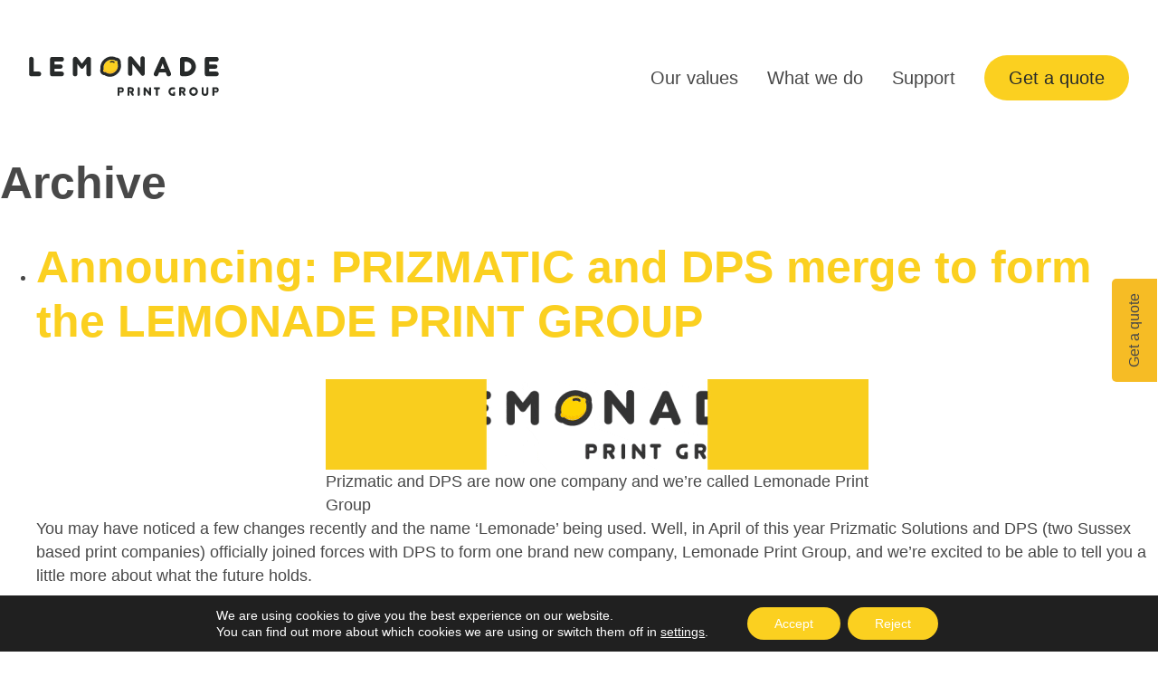

--- FILE ---
content_type: text/html; charset=utf-8
request_url: https://lemonadeprint.com/ad_product_category/small-format/
body_size: 26685
content:
<!DOCTYPE html>
<html lang="en-US">

    <head>
    <title>Small format Archives - Lemonade Print Group</title>
    <meta charset="UTF-8" />
<script type="text/javascript">
/* <![CDATA[ */
var gform;gform||(document.addEventListener("gform_main_scripts_loaded",function(){gform.scriptsLoaded=!0}),document.addEventListener("gform/theme/scripts_loaded",function(){gform.themeScriptsLoaded=!0}),window.addEventListener("DOMContentLoaded",function(){gform.domLoaded=!0}),gform={domLoaded:!1,scriptsLoaded:!1,themeScriptsLoaded:!1,isFormEditor:()=>"function"==typeof InitializeEditor,callIfLoaded:function(o){return!(!gform.domLoaded||!gform.scriptsLoaded||!gform.themeScriptsLoaded&&!gform.isFormEditor()||(gform.isFormEditor()&&console.warn("The use of gform.initializeOnLoaded() is deprecated in the form editor context and will be removed in Gravity Forms 3.1."),o(),0))},initializeOnLoaded:function(o){gform.callIfLoaded(o)||(document.addEventListener("gform_main_scripts_loaded",()=>{gform.scriptsLoaded=!0,gform.callIfLoaded(o)}),document.addEventListener("gform/theme/scripts_loaded",()=>{gform.themeScriptsLoaded=!0,gform.callIfLoaded(o)}),window.addEventListener("DOMContentLoaded",()=>{gform.domLoaded=!0,gform.callIfLoaded(o)}))},hooks:{action:{},filter:{}},addAction:function(o,r,e,t){gform.addHook("action",o,r,e,t)},addFilter:function(o,r,e,t){gform.addHook("filter",o,r,e,t)},doAction:function(o){gform.doHook("action",o,arguments)},applyFilters:function(o){return gform.doHook("filter",o,arguments)},removeAction:function(o,r){gform.removeHook("action",o,r)},removeFilter:function(o,r,e){gform.removeHook("filter",o,r,e)},addHook:function(o,r,e,t,n){null==gform.hooks[o][r]&&(gform.hooks[o][r]=[]);var d=gform.hooks[o][r];null==n&&(n=r+"_"+d.length),gform.hooks[o][r].push({tag:n,callable:e,priority:t=null==t?10:t})},doHook:function(r,o,e){var t;if(e=Array.prototype.slice.call(e,1),null!=gform.hooks[r][o]&&((o=gform.hooks[r][o]).sort(function(o,r){return o.priority-r.priority}),o.forEach(function(o){"function"!=typeof(t=o.callable)&&(t=window[t]),"action"==r?t.apply(null,e):e[0]=t.apply(null,e)})),"filter"==r)return e[0]},removeHook:function(o,r,t,n){var e;null!=gform.hooks[o][r]&&(e=(e=gform.hooks[o][r]).filter(function(o,r,e){return!!(null!=n&&n!=o.tag||null!=t&&t!=o.priority)}),gform.hooks[o][r]=e)}});
/* ]]> */
</script>

    <meta http-equiv="X-UA-Compatible" content="IE=edge,chrome=1">
    <meta name="format-detection" content="telephone=no">
    <meta name="viewport" content="width=device-width, initial-scale=1.0">
            <meta name="facebook-domain-verification" content="dvfywdumjk3rmiu787h5m62ai67sof" />
        <link rel="pingback" href="https://lemonadeprint.com/wp/xmlrpc.php" />

    
            <!-- Facebook Pixel Code -->
                <script>
                  !function(f,b,e,v,n,t,s)
                  {if(f.fbq)return;n=f.fbq=function(){n.callMethod?
                  n.callMethod.apply(n,arguments):n.queue.push(arguments)};
                  if(!f._fbq)f._fbq=n;n.push=n;n.loaded=!0;n.version='2.0';
                  n.queue=[];t=b.createElement(e);t.async=!0;
                  t.src=v;s=b.getElementsByTagName(e)[0];
                  s.parentNode.insertBefore(t,s)}(window, document,'script',
                  'https://connect.facebook.net/en_US/fbevents.js');
                  fbq('init', '153595133232738');
                  fbq('track', 'PageView');
                </script>
                <noscript>
                  <img height='1' width='1' style='display:none' 
                       src='https://www.facebook.com/tr?id=153595133232738&ev=PageView&noscript=1'/>
                </noscript>
                <!-- End Facebook Pixel Code -->
    
    <meta name='robots' content='index, follow, max-image-preview:large, max-snippet:-1, max-video-preview:-1' />

	<!-- This site is optimized with the Yoast SEO plugin v26.8 - https://yoast.com/product/yoast-seo-wordpress/ -->
	<link rel="canonical" href="https://lemonadeprint.com/ad_product_category/small-format/" />
	<meta property="og:locale" content="en_US" />
	<meta property="og:type" content="article" />
	<meta property="og:title" content="Small format Archives - Lemonade Print Group" />
	<meta property="og:url" content="https://lemonadeprint.com/ad_product_category/small-format/" />
	<meta property="og:site_name" content="Lemonade Print Group" />
	<meta name="twitter:card" content="summary_large_image" />
	<script type="application/ld+json" class="yoast-schema-graph">{"@context":"https://schema.org","@graph":[{"@type":"CollectionPage","@id":"https://lemonadeprint.com/ad_product_category/small-format/","url":"https://lemonadeprint.com/ad_product_category/small-format/","name":"Small format Archives - Lemonade Print Group","isPartOf":{"@id":"https://lemonadeprint.com/#website"},"primaryImageOfPage":{"@id":"https://lemonadeprint.com/ad_product_category/small-format/#primaryimage"},"image":{"@id":"https://lemonadeprint.com/ad_product_category/small-format/#primaryimage"},"thumbnailUrl":"https://lemonadeprint.com/app/uploads/2019/11/Lemonade_Product_Mock_Christmas_ALL.png","breadcrumb":{"@id":"https://lemonadeprint.com/ad_product_category/small-format/#breadcrumb"},"inLanguage":"en-US"},{"@type":"ImageObject","inLanguage":"en-US","@id":"https://lemonadeprint.com/ad_product_category/small-format/#primaryimage","url":"https://lemonadeprint.com/app/uploads/2019/11/Lemonade_Product_Mock_Christmas_ALL.png","contentUrl":"https://lemonadeprint.com/app/uploads/2019/11/Lemonade_Product_Mock_Christmas_ALL.png","width":1200,"height":1200,"caption":"Printed Christmas products"},{"@type":"BreadcrumbList","@id":"https://lemonadeprint.com/ad_product_category/small-format/#breadcrumb","itemListElement":[{"@type":"ListItem","position":1,"name":"Home","item":"https://lemonadeprint.com/"},{"@type":"ListItem","position":2,"name":"Print","item":"https://lemonadeprint.com/ad_product_category/print/"},{"@type":"ListItem","position":3,"name":"Small format"}]},{"@type":"WebSite","@id":"https://lemonadeprint.com/#website","url":"https://lemonadeprint.com/","name":"Lemonade Print Group","description":"Making high-quality print and design accessible to everyone","potentialAction":[{"@type":"SearchAction","target":{"@type":"EntryPoint","urlTemplate":"https://lemonadeprint.com/?s={search_term_string}"},"query-input":{"@type":"PropertyValueSpecification","valueRequired":true,"valueName":"search_term_string"}}],"inLanguage":"en-US"}]}</script>
	<!-- / Yoast SEO plugin. -->


<link rel='dns-prefetch' href='//www.google.com' />
<link rel='dns-prefetch' href='//ajax.googleapis.com' />
<link rel='dns-prefetch' href='//cloud.typography.com' />
<link rel="alternate" type="application/rss+xml" title="Lemonade Print Group &raquo; Small format Product Category Feed" href="https://lemonadeprint.com/ad_product_category/small-format/feed/" />
		<style>
			.lazyload,
			.lazyloading {
				max-width: 100%;
			}
		</style>
		<style id='wp-img-auto-sizes-contain-inline-css' type='text/css'>
img:is([sizes=auto i],[sizes^="auto," i]){contain-intrinsic-size:3000px 1500px}
/*# sourceURL=wp-img-auto-sizes-contain-inline-css */
</style>
<style id='wp-emoji-styles-inline-css' type='text/css'>

	img.wp-smiley, img.emoji {
		display: inline !important;
		border: none !important;
		box-shadow: none !important;
		height: 1em !important;
		width: 1em !important;
		margin: 0 0.07em !important;
		vertical-align: -0.1em !important;
		background: none !important;
		padding: 0 !important;
	}
/*# sourceURL=wp-emoji-styles-inline-css */
</style>
<style id='wp-block-library-inline-css' type='text/css'>
:root{--wp-block-synced-color:#7a00df;--wp-block-synced-color--rgb:122,0,223;--wp-bound-block-color:var(--wp-block-synced-color);--wp-editor-canvas-background:#ddd;--wp-admin-theme-color:#007cba;--wp-admin-theme-color--rgb:0,124,186;--wp-admin-theme-color-darker-10:#006ba1;--wp-admin-theme-color-darker-10--rgb:0,107,160.5;--wp-admin-theme-color-darker-20:#005a87;--wp-admin-theme-color-darker-20--rgb:0,90,135;--wp-admin-border-width-focus:2px}@media (min-resolution:192dpi){:root{--wp-admin-border-width-focus:1.5px}}.wp-element-button{cursor:pointer}:root .has-very-light-gray-background-color{background-color:#eee}:root .has-very-dark-gray-background-color{background-color:#313131}:root .has-very-light-gray-color{color:#eee}:root .has-very-dark-gray-color{color:#313131}:root .has-vivid-green-cyan-to-vivid-cyan-blue-gradient-background{background:linear-gradient(135deg,#00d084,#0693e3)}:root .has-purple-crush-gradient-background{background:linear-gradient(135deg,#34e2e4,#4721fb 50%,#ab1dfe)}:root .has-hazy-dawn-gradient-background{background:linear-gradient(135deg,#faaca8,#dad0ec)}:root .has-subdued-olive-gradient-background{background:linear-gradient(135deg,#fafae1,#67a671)}:root .has-atomic-cream-gradient-background{background:linear-gradient(135deg,#fdd79a,#004a59)}:root .has-nightshade-gradient-background{background:linear-gradient(135deg,#330968,#31cdcf)}:root .has-midnight-gradient-background{background:linear-gradient(135deg,#020381,#2874fc)}:root{--wp--preset--font-size--normal:16px;--wp--preset--font-size--huge:42px}.has-regular-font-size{font-size:1em}.has-larger-font-size{font-size:2.625em}.has-normal-font-size{font-size:var(--wp--preset--font-size--normal)}.has-huge-font-size{font-size:var(--wp--preset--font-size--huge)}.has-text-align-center{text-align:center}.has-text-align-left{text-align:left}.has-text-align-right{text-align:right}.has-fit-text{white-space:nowrap!important}#end-resizable-editor-section{display:none}.aligncenter{clear:both}.items-justified-left{justify-content:flex-start}.items-justified-center{justify-content:center}.items-justified-right{justify-content:flex-end}.items-justified-space-between{justify-content:space-between}.screen-reader-text{border:0;clip-path:inset(50%);height:1px;margin:-1px;overflow:hidden;padding:0;position:absolute;width:1px;word-wrap:normal!important}.screen-reader-text:focus{background-color:#ddd;clip-path:none;color:#444;display:block;font-size:1em;height:auto;left:5px;line-height:normal;padding:15px 23px 14px;text-decoration:none;top:5px;width:auto;z-index:100000}html :where(.has-border-color){border-style:solid}html :where([style*=border-top-color]){border-top-style:solid}html :where([style*=border-right-color]){border-right-style:solid}html :where([style*=border-bottom-color]){border-bottom-style:solid}html :where([style*=border-left-color]){border-left-style:solid}html :where([style*=border-width]){border-style:solid}html :where([style*=border-top-width]){border-top-style:solid}html :where([style*=border-right-width]){border-right-style:solid}html :where([style*=border-bottom-width]){border-bottom-style:solid}html :where([style*=border-left-width]){border-left-style:solid}html :where(img[class*=wp-image-]){height:auto;max-width:100%}:where(figure){margin:0 0 1em}html :where(.is-position-sticky){--wp-admin--admin-bar--position-offset:var(--wp-admin--admin-bar--height,0px)}@media screen and (max-width:600px){html :where(.is-position-sticky){--wp-admin--admin-bar--position-offset:0px}}
/*# sourceURL=/wp-includes/css/dist/block-library/common.min.css */
</style>
<style id='classic-theme-styles-inline-css' type='text/css'>
/*! This file is auto-generated */
.wp-block-button__link{color:#fff;background-color:#32373c;border-radius:9999px;box-shadow:none;text-decoration:none;padding:calc(.667em + 2px) calc(1.333em + 2px);font-size:1.125em}.wp-block-file__button{background:#32373c;color:#fff;text-decoration:none}
/*# sourceURL=/wp-includes/css/classic-themes.min.css */
</style>
<link rel='stylesheet' id='gotham-font-css' href='https://cloud.typography.com/6612116/6393612/css/fonts.css?ver=6.9' type='text/css' media='all' />
<link rel='stylesheet' id='main-stylesheet-css' href='https://lemonadeprint.com/app/themes/lumberjack/assets/css/main.min.css?ver=1.4' type='text/css' media='all' />
<link rel='stylesheet' id='moove_gdpr_frontend-css' href='https://lemonadeprint.com/app/plugins/gdpr-cookie-compliance/dist/styles/gdpr-main-nf.css?ver=5.0.10' type='text/css' media='all' />
<style id='moove_gdpr_frontend-inline-css' type='text/css'>
				#moove_gdpr_cookie_modal .moove-gdpr-modal-content .moove-gdpr-tab-main h3.tab-title, 
				#moove_gdpr_cookie_modal .moove-gdpr-modal-content .moove-gdpr-tab-main span.tab-title,
				#moove_gdpr_cookie_modal .moove-gdpr-modal-content .moove-gdpr-modal-left-content #moove-gdpr-menu li a, 
				#moove_gdpr_cookie_modal .moove-gdpr-modal-content .moove-gdpr-modal-left-content #moove-gdpr-menu li button,
				#moove_gdpr_cookie_modal .moove-gdpr-modal-content .moove-gdpr-modal-left-content .moove-gdpr-branding-cnt a,
				#moove_gdpr_cookie_modal .moove-gdpr-modal-content .moove-gdpr-modal-footer-content .moove-gdpr-button-holder a.mgbutton, 
				#moove_gdpr_cookie_modal .moove-gdpr-modal-content .moove-gdpr-modal-footer-content .moove-gdpr-button-holder button.mgbutton,
				#moove_gdpr_cookie_modal .cookie-switch .cookie-slider:after, 
				#moove_gdpr_cookie_modal .cookie-switch .slider:after, 
				#moove_gdpr_cookie_modal .switch .cookie-slider:after, 
				#moove_gdpr_cookie_modal .switch .slider:after,
				#moove_gdpr_cookie_info_bar .moove-gdpr-info-bar-container .moove-gdpr-info-bar-content p, 
				#moove_gdpr_cookie_info_bar .moove-gdpr-info-bar-container .moove-gdpr-info-bar-content p a,
				#moove_gdpr_cookie_info_bar .moove-gdpr-info-bar-container .moove-gdpr-info-bar-content a.mgbutton, 
				#moove_gdpr_cookie_info_bar .moove-gdpr-info-bar-container .moove-gdpr-info-bar-content button.mgbutton,
				#moove_gdpr_cookie_modal .moove-gdpr-modal-content .moove-gdpr-tab-main .moove-gdpr-tab-main-content h1, 
				#moove_gdpr_cookie_modal .moove-gdpr-modal-content .moove-gdpr-tab-main .moove-gdpr-tab-main-content h2, 
				#moove_gdpr_cookie_modal .moove-gdpr-modal-content .moove-gdpr-tab-main .moove-gdpr-tab-main-content h3, 
				#moove_gdpr_cookie_modal .moove-gdpr-modal-content .moove-gdpr-tab-main .moove-gdpr-tab-main-content h4, 
				#moove_gdpr_cookie_modal .moove-gdpr-modal-content .moove-gdpr-tab-main .moove-gdpr-tab-main-content h5, 
				#moove_gdpr_cookie_modal .moove-gdpr-modal-content .moove-gdpr-tab-main .moove-gdpr-tab-main-content h6,
				#moove_gdpr_cookie_modal .moove-gdpr-modal-content.moove_gdpr_modal_theme_v2 .moove-gdpr-modal-title .tab-title,
				#moove_gdpr_cookie_modal .moove-gdpr-modal-content.moove_gdpr_modal_theme_v2 .moove-gdpr-tab-main h3.tab-title, 
				#moove_gdpr_cookie_modal .moove-gdpr-modal-content.moove_gdpr_modal_theme_v2 .moove-gdpr-tab-main span.tab-title,
				#moove_gdpr_cookie_modal .moove-gdpr-modal-content.moove_gdpr_modal_theme_v2 .moove-gdpr-branding-cnt a {
					font-weight: inherit				}
			#moove_gdpr_cookie_modal,#moove_gdpr_cookie_info_bar,.gdpr_cookie_settings_shortcode_content{font-family:inherit}#moove_gdpr_save_popup_settings_button{background-color:#373737;color:#fff}#moove_gdpr_save_popup_settings_button:hover{background-color:#000}#moove_gdpr_cookie_info_bar .moove-gdpr-info-bar-container .moove-gdpr-info-bar-content a.mgbutton,#moove_gdpr_cookie_info_bar .moove-gdpr-info-bar-container .moove-gdpr-info-bar-content button.mgbutton{background-color:#fbd020}#moove_gdpr_cookie_modal .moove-gdpr-modal-content .moove-gdpr-modal-footer-content .moove-gdpr-button-holder a.mgbutton,#moove_gdpr_cookie_modal .moove-gdpr-modal-content .moove-gdpr-modal-footer-content .moove-gdpr-button-holder button.mgbutton,.gdpr_cookie_settings_shortcode_content .gdpr-shr-button.button-green{background-color:#fbd020;border-color:#fbd020}#moove_gdpr_cookie_modal .moove-gdpr-modal-content .moove-gdpr-modal-footer-content .moove-gdpr-button-holder a.mgbutton:hover,#moove_gdpr_cookie_modal .moove-gdpr-modal-content .moove-gdpr-modal-footer-content .moove-gdpr-button-holder button.mgbutton:hover,.gdpr_cookie_settings_shortcode_content .gdpr-shr-button.button-green:hover{background-color:#fff;color:#fbd020}#moove_gdpr_cookie_modal .moove-gdpr-modal-content .moove-gdpr-modal-close i,#moove_gdpr_cookie_modal .moove-gdpr-modal-content .moove-gdpr-modal-close span.gdpr-icon{background-color:#fbd020;border:1px solid #fbd020}#moove_gdpr_cookie_info_bar span.moove-gdpr-infobar-allow-all.focus-g,#moove_gdpr_cookie_info_bar span.moove-gdpr-infobar-allow-all:focus,#moove_gdpr_cookie_info_bar button.moove-gdpr-infobar-allow-all.focus-g,#moove_gdpr_cookie_info_bar button.moove-gdpr-infobar-allow-all:focus,#moove_gdpr_cookie_info_bar span.moove-gdpr-infobar-reject-btn.focus-g,#moove_gdpr_cookie_info_bar span.moove-gdpr-infobar-reject-btn:focus,#moove_gdpr_cookie_info_bar button.moove-gdpr-infobar-reject-btn.focus-g,#moove_gdpr_cookie_info_bar button.moove-gdpr-infobar-reject-btn:focus,#moove_gdpr_cookie_info_bar span.change-settings-button.focus-g,#moove_gdpr_cookie_info_bar span.change-settings-button:focus,#moove_gdpr_cookie_info_bar button.change-settings-button.focus-g,#moove_gdpr_cookie_info_bar button.change-settings-button:focus{-webkit-box-shadow:0 0 1px 3px #fbd020;-moz-box-shadow:0 0 1px 3px #fbd020;box-shadow:0 0 1px 3px #fbd020}#moove_gdpr_cookie_modal .moove-gdpr-modal-content .moove-gdpr-modal-close i:hover,#moove_gdpr_cookie_modal .moove-gdpr-modal-content .moove-gdpr-modal-close span.gdpr-icon:hover,#moove_gdpr_cookie_info_bar span[data-href]>u.change-settings-button{color:#fbd020}#moove_gdpr_cookie_modal .moove-gdpr-modal-content .moove-gdpr-modal-left-content #moove-gdpr-menu li.menu-item-selected a span.gdpr-icon,#moove_gdpr_cookie_modal .moove-gdpr-modal-content .moove-gdpr-modal-left-content #moove-gdpr-menu li.menu-item-selected button span.gdpr-icon{color:inherit}#moove_gdpr_cookie_modal .moove-gdpr-modal-content .moove-gdpr-modal-left-content #moove-gdpr-menu li a span.gdpr-icon,#moove_gdpr_cookie_modal .moove-gdpr-modal-content .moove-gdpr-modal-left-content #moove-gdpr-menu li button span.gdpr-icon{color:inherit}#moove_gdpr_cookie_modal .gdpr-acc-link{line-height:0;font-size:0;color:transparent;position:absolute}#moove_gdpr_cookie_modal .moove-gdpr-modal-content .moove-gdpr-modal-close:hover i,#moove_gdpr_cookie_modal .moove-gdpr-modal-content .moove-gdpr-modal-left-content #moove-gdpr-menu li a,#moove_gdpr_cookie_modal .moove-gdpr-modal-content .moove-gdpr-modal-left-content #moove-gdpr-menu li button,#moove_gdpr_cookie_modal .moove-gdpr-modal-content .moove-gdpr-modal-left-content #moove-gdpr-menu li button i,#moove_gdpr_cookie_modal .moove-gdpr-modal-content .moove-gdpr-modal-left-content #moove-gdpr-menu li a i,#moove_gdpr_cookie_modal .moove-gdpr-modal-content .moove-gdpr-tab-main .moove-gdpr-tab-main-content a:hover,#moove_gdpr_cookie_info_bar.moove-gdpr-dark-scheme .moove-gdpr-info-bar-container .moove-gdpr-info-bar-content a.mgbutton:hover,#moove_gdpr_cookie_info_bar.moove-gdpr-dark-scheme .moove-gdpr-info-bar-container .moove-gdpr-info-bar-content button.mgbutton:hover,#moove_gdpr_cookie_info_bar.moove-gdpr-dark-scheme .moove-gdpr-info-bar-container .moove-gdpr-info-bar-content a:hover,#moove_gdpr_cookie_info_bar.moove-gdpr-dark-scheme .moove-gdpr-info-bar-container .moove-gdpr-info-bar-content button:hover,#moove_gdpr_cookie_info_bar.moove-gdpr-dark-scheme .moove-gdpr-info-bar-container .moove-gdpr-info-bar-content span.change-settings-button:hover,#moove_gdpr_cookie_info_bar.moove-gdpr-dark-scheme .moove-gdpr-info-bar-container .moove-gdpr-info-bar-content button.change-settings-button:hover,#moove_gdpr_cookie_info_bar.moove-gdpr-dark-scheme .moove-gdpr-info-bar-container .moove-gdpr-info-bar-content u.change-settings-button:hover,#moove_gdpr_cookie_info_bar span[data-href]>u.change-settings-button,#moove_gdpr_cookie_info_bar.moove-gdpr-dark-scheme .moove-gdpr-info-bar-container .moove-gdpr-info-bar-content a.mgbutton.focus-g,#moove_gdpr_cookie_info_bar.moove-gdpr-dark-scheme .moove-gdpr-info-bar-container .moove-gdpr-info-bar-content button.mgbutton.focus-g,#moove_gdpr_cookie_info_bar.moove-gdpr-dark-scheme .moove-gdpr-info-bar-container .moove-gdpr-info-bar-content a.focus-g,#moove_gdpr_cookie_info_bar.moove-gdpr-dark-scheme .moove-gdpr-info-bar-container .moove-gdpr-info-bar-content button.focus-g,#moove_gdpr_cookie_info_bar.moove-gdpr-dark-scheme .moove-gdpr-info-bar-container .moove-gdpr-info-bar-content a.mgbutton:focus,#moove_gdpr_cookie_info_bar.moove-gdpr-dark-scheme .moove-gdpr-info-bar-container .moove-gdpr-info-bar-content button.mgbutton:focus,#moove_gdpr_cookie_info_bar.moove-gdpr-dark-scheme .moove-gdpr-info-bar-container .moove-gdpr-info-bar-content a:focus,#moove_gdpr_cookie_info_bar.moove-gdpr-dark-scheme .moove-gdpr-info-bar-container .moove-gdpr-info-bar-content button:focus,#moove_gdpr_cookie_info_bar.moove-gdpr-dark-scheme .moove-gdpr-info-bar-container .moove-gdpr-info-bar-content span.change-settings-button.focus-g,span.change-settings-button:focus,button.change-settings-button.focus-g,button.change-settings-button:focus,#moove_gdpr_cookie_info_bar.moove-gdpr-dark-scheme .moove-gdpr-info-bar-container .moove-gdpr-info-bar-content u.change-settings-button.focus-g,#moove_gdpr_cookie_info_bar.moove-gdpr-dark-scheme .moove-gdpr-info-bar-container .moove-gdpr-info-bar-content u.change-settings-button:focus{color:#fbd020}#moove_gdpr_cookie_modal .moove-gdpr-branding.focus-g span,#moove_gdpr_cookie_modal .moove-gdpr-modal-content .moove-gdpr-tab-main a.focus-g,#moove_gdpr_cookie_modal .moove-gdpr-modal-content .moove-gdpr-tab-main .gdpr-cd-details-toggle.focus-g{color:#fbd020}#moove_gdpr_cookie_modal.gdpr_lightbox-hide{display:none}
/*# sourceURL=moove_gdpr_frontend-inline-css */
</style>
<script type="text/javascript" src="https://ajax.googleapis.com/ajax/libs/jquery/3.3.1/jquery.min.js?ver=3.3.1" id="jquery-js"></script>
<script type="text/javascript" defer='defer' src="https://lemonadeprint.com/app/plugins/gravityforms/js/jquery.json.min.js?ver=2.9.26" id="gform_json-js"></script>
<script type="text/javascript" id="gform_gravityforms-js-extra">
/* <![CDATA[ */
var gf_global = {"gf_currency_config":{"name":"Pound Sterling","symbol_left":"&#163;","symbol_right":"","symbol_padding":" ","thousand_separator":",","decimal_separator":".","decimals":2,"code":"GBP"},"base_url":"https://lemonadeprint.com/app/plugins/gravityforms","number_formats":[],"spinnerUrl":"https://lemonadeprint.com/app/plugins/gravityforms/images/spinner.svg","version_hash":"42b2c36f5423ae1eabe6d364f8e3f7b2","strings":{"newRowAdded":"New row added.","rowRemoved":"Row removed","formSaved":"The form has been saved.  The content contains the link to return and complete the form."}};
var gform_i18n = {"datepicker":{"days":{"monday":"Mo","tuesday":"Tu","wednesday":"We","thursday":"Th","friday":"Fr","saturday":"Sa","sunday":"Su"},"months":{"january":"January","february":"February","march":"March","april":"April","may":"May","june":"June","july":"July","august":"August","september":"September","october":"October","november":"November","december":"December"},"firstDay":1,"iconText":"Select date"}};
var gf_legacy_multi = {"1":"1"};
var gform_gravityforms = {"strings":{"invalid_file_extension":"This type of file is not allowed. Must be one of the following:","delete_file":"Delete this file","in_progress":"in progress","file_exceeds_limit":"File exceeds size limit","illegal_extension":"This type of file is not allowed.","max_reached":"Maximum number of files reached","unknown_error":"There was a problem while saving the file on the server","currently_uploading":"Please wait for the uploading to complete","cancel":"Cancel","cancel_upload":"Cancel this upload","cancelled":"Cancelled","error":"Error","message":"Message"},"vars":{"images_url":"https://lemonadeprint.com/app/plugins/gravityforms/images"}};
//# sourceURL=gform_gravityforms-js-extra
/* ]]> */
</script>
<script type="text/javascript" defer='defer' src="https://lemonadeprint.com/app/plugins/gravityforms/js/gravityforms.min.js?ver=2.9.26" id="gform_gravityforms-js"></script>
<script type="text/javascript" defer='defer' src="https://www.google.com/recaptcha/api.js?hl=en&amp;ver=6.9#038;render=explicit" id="gform_recaptcha-js"></script>
<script type="text/javascript" defer='defer' src="https://lemonadeprint.com/app/plugins/gravityforms/assets/js/dist/utils.min.js?ver=48a3755090e76a154853db28fc254681" id="gform_gravityforms_utils-js"></script>
<link rel="https://api.w.org/" href="https://lemonadeprint.com/wp-json/" /><link rel="EditURI" type="application/rsd+xml" title="RSD" href="https://lemonadeprint.com/wp/xmlrpc.php?rsd" />
<meta name="generator" content="WordPress 6.9" />
		<script>
			document.documentElement.className = document.documentElement.className.replace('no-js', 'js');
		</script>
				<style>
			.no-js img.lazyload {
				display: none;
			}

			figure.wp-block-image img.lazyloading {
				min-width: 150px;
			}

			.lazyload,
			.lazyloading {
				--smush-placeholder-width: 100px;
				--smush-placeholder-aspect-ratio: 1/1;
				width: var(--smush-image-width, var(--smush-placeholder-width)) !important;
				aspect-ratio: var(--smush-image-aspect-ratio, var(--smush-placeholder-aspect-ratio)) !important;
			}

						.lazyload, .lazyloading {
				opacity: 0;
			}

			.lazyloaded {
				opacity: 1;
				transition: opacity 400ms;
				transition-delay: 0ms;
			}

					</style>
		<link rel="icon" href="https://lemonadeprint.com/app/uploads/2019/09/cropped-fav-32x32.png" sizes="32x32" />
<link rel="icon" href="https://lemonadeprint.com/app/uploads/2019/09/cropped-fav-192x192.png" sizes="192x192" />
<link rel="apple-touch-icon" href="https://lemonadeprint.com/app/uploads/2019/09/cropped-fav-180x180.png" />
<meta name="msapplication-TileImage" content="https://lemonadeprint.com/app/uploads/2019/09/cropped-fav-270x270.png" />

</head>

    <script type="text/javascript">
        window.enhanced = (
            'querySelector' in document &&
            'localStorage' in window &&
            'addEventListener' in window &&
            'matchMedia' in window &&
            'classList' in document.createElement('div') &&
            'visibilityState' in document
        );

        if (window.enhanced) {
            var h = document.documentElement;
            h.classList.add('js');
            h.classList.remove('no-js');
        }
    </script>

    <body class="archive tax-ad_product_category term-small-format term-23 wp-theme-lumberjack">

                
    	<div class="site-header">
    <div class="inner site-header__inner">
        <div class="site-header__logo">
            <h1><a href="https://lemonadeprint.com" class="logo"><img data-src="/app/themes/lumberjack/assets/img/lemonade-print-group.svg" alt="Lemonade Print Group" src="[data-uri]" class="lazyload" /></a></h1>
        </div>
        <div class="site-header__contents">
            <nav class="site-nav">
            <li class="page-list__item ">
            <a href="https://lemonadeprint.com/our-values/" class="menu-item menu-item-type-post_type menu-item-object-page menu-item-126">Our values</a>
                    </li>

            <li class="page-list__item has-child">
            <a href="/products" class="menu-item menu-item-type-custom menu-item-object-custom menu-item-226 menu-item-has-children">What we do</a>
                            <ul class="dropdown-menu">
                    <div class="dropdown-menu__container">
                                                    <li class="nav-drop-item">
                                <div class="dropdown-title">Print Services</div>
                                                                    <ul class="child-submenu">
                                                                                    <li class="nav-drop-subitem">
                                                <a href="https://lemonadeprint.com/products/books-brochures-booklets/">Books &#038; Brochures</a>
                                            </li>
                                                                                    <li class="nav-drop-subitem">
                                                <a href="https://lemonadeprint.com/products/business-cards/">Business cards</a>
                                            </li>
                                                                                    <li class="nav-drop-subitem">
                                                <a href="https://lemonadeprint.com/products/leaflets-and-flyers/">Flyers &#038; folded leaflets</a>
                                            </li>
                                                                                    <li class="nav-drop-subitem">
                                                <a href="https://lemonadeprint.com/products/business-stationery/">Business Stationery</a>
                                            </li>
                                                                                    <li class="nav-drop-subitem">
                                                <a href="https://lemonadeprint.com/products/stickers-and-labels/">Stickers &#038; labels</a>
                                            </li>
                                                                                    <li class="nav-drop-subitem">
                                                <a href="https://lemonadeprint.com/products/signage-and-large-promotion/">Signage &#038; large promotion</a>
                                            </li>
                                                                                    <li class="nav-drop-subitem">
                                                <a href="https://lemonadeprint.com/products/exhibition-printing/">Roller banners &#038; exhibitions</a>
                                            </li>
                                                                                    <li class="nav-drop-subitem">
                                                <a href="https://lemonadeprint.com/products/greeting-cards-and-invitations/">Cards &#038; invitations</a>
                                            </li>
                                                                                    <li class="nav-drop-subitem">
                                                <a href="https://lemonadeprint.com/products/wedding-stationery/">Wedding Stationery</a>
                                            </li>
                                                                                    <li class="nav-drop-subitem">
                                                <a href="/products">ALL PRODUCTS</a>
                                            </li>
                                                                            </ul>
                                                            </li>
                                            </div>
                </ul>
                    </li>

            <li class="page-list__item ">
            <a href="https://lemonadeprint.com/how-can-we-help/" class="menu-item menu-item-type-post_type menu-item-object-page menu-item-735">Support</a>
                    </li>

            <li class="page-list__item ">
            <a href="https://lemonadeprint.com/get-a-quote/" class="button menu-item menu-item-type-post_type menu-item-object-page menu-item-130">Get a quote</a>
                    </li>

    </nav>

        </div>
    </div>
</div>

        
        <div class="get-a-quote">
	<a href="javascript:void(0)" class="get-a-quote__tab">
		Get a quote
	</a>
	<div class="get-a-quote__body">

		<a href="javascript:void(0)" class="get-a-quote__close">x</a>

		<h2>Request a quote</h2>

		<p>What can we help you with today?</p>

		
			
                <div class='gf_browser_chrome gform_wrapper gform_legacy_markup_wrapper gform-theme--no-framework' data-form-theme='legacy' data-form-index='0' id='gform_wrapper_1' ><div id='gf_1' class='gform_anchor' tabindex='-1'></div><form method='post' enctype='multipart/form-data' target='gform_ajax_frame_1' id='gform_1'  action='/ad_product_category/small-format/#gf_1' data-formid='1' novalidate>
                        <div class='gform-body gform_body'><ul id='gform_fields_1' class='gform_fields top_label form_sublabel_below description_below validation_below'><li id="field_1_10" class="gfield gfield--type-honeypot gform_validation_container field_sublabel_below gfield--has-description field_description_below field_validation_below gfield_visibility_visible"  ><label class='gfield_label gform-field-label' for='input_1_10'>X/Twitter</label><div class='ginput_container'><input name='input_10' id='input_1_10' type='text' value='' autocomplete='new-password'/></div><div class='gfield_description' id='gfield_description_1_10'>This field is for validation purposes and should be left unchanged.</div></li><li id="field_1_1" class="gfield gfield--type-select field_sublabel_below gfield--no-description field_description_below field_validation_below gfield_visibility_visible"  ><label class='gfield_label gform-field-label' for='input_1_1'>What can we help you with?</label><div class='ginput_container ginput_container_select'><select name='input_1' id='input_1_1' class='medium gfield_select'     aria-invalid="false" ><option value='Print' >Print</option><option value='Graphic design' >Graphic design</option><option value='Digital design' >Digital design</option></select></div></li><li id="field_1_2" class="gfield gfield--type-text field_sublabel_below gfield--no-description field_description_below field_validation_below gfield_visibility_visible"  ><label class='gfield_label gform-field-label' for='input_1_2'>Name</label><div class='ginput_container ginput_container_text'><input name='input_2' id='input_1_2' type='text' value='' class='medium'    placeholder='Name'  aria-invalid="false"   /></div></li><li id="field_1_4" class="gfield gfield--type-email field_sublabel_below gfield--no-description field_description_below field_validation_below gfield_visibility_visible"  ><label class='gfield_label gform-field-label' for='input_1_4'>Email</label><div class='ginput_container ginput_container_email'>
                            <input name='input_4' id='input_1_4' type='email' value='' class='medium'   placeholder='Email'  aria-invalid="false"  />
                        </div></li><li id="field_1_5" class="gfield gfield--type-phone field_sublabel_below gfield--no-description field_description_below field_validation_below gfield_visibility_visible"  ><label class='gfield_label gform-field-label' for='input_1_5'>Phone</label><div class='ginput_container ginput_container_phone'><input name='input_5' id='input_1_5' type='tel' value='' class='medium'  placeholder='Phone'  aria-invalid="false"   /></div></li><li id="field_1_6" class="gfield gfield--type-text field_sublabel_below gfield--no-description field_description_below field_validation_below gfield_visibility_visible"  ><label class='gfield_label gform-field-label' for='input_1_6'>Company Name</label><div class='ginput_container ginput_container_text'><input name='input_6' id='input_1_6' type='text' value='' class='medium'    placeholder='Company Name'  aria-invalid="false"   /></div></li><li id="field_1_7" class="gfield gfield--type-textarea field_sublabel_below gfield--no-description field_description_below field_validation_below gfield_visibility_visible"  ><label class='gfield_label gform-field-label' for='input_1_7'>Details about your print requirements such as what you’d like printed, deadline and quantity.</label><div class='ginput_container ginput_container_textarea'><textarea name='input_7' id='input_1_7' class='textarea small'    placeholder='Details about your print requirements such as what you’d like printed, deadline and quantity.'  aria-invalid="false"   rows='10' cols='50'></textarea></div></li><li id="field_1_8" class="gfield gfield--type-checkbox gfield--type-choice field_sublabel_below gfield--no-description field_description_below field_validation_below gfield_visibility_visible"  ><label class='gfield_label gform-field-label screen-reader-text gfield_label_before_complex' ></label><div class='ginput_container ginput_container_checkbox'><ul class='gfield_checkbox' id='input_1_8'><li class='gchoice gchoice_1_8_1'>
								<input class='gfield-choice-input' name='input_8.1' type='checkbox'  value='Sign up to receive design and print tips by email'  id='choice_1_8_1'   />
								<label for='choice_1_8_1' id='label_1_8_1' class='gform-field-label gform-field-label--type-inline'>Sign up to receive design and print tips by email</label>
							</li></ul></div></li><li id="field_1_9" class="gfield gfield--type-captcha field_sublabel_below gfield--no-description field_description_below field_validation_below gfield_visibility_visible"  ><label class='gfield_label gform-field-label' for='input_1_9'>CAPTCHA</label><div id='input_1_9' class='ginput_container ginput_recaptcha' data-sitekey='6LdOqHwaAAAAAB8l1TmypbX91XqhCiJfZFwENyWl'  data-theme='light' data-tabindex='0'  data-badge=''></div></li></ul></div>
        <div class='gform-footer gform_footer top_label'> <input type='submit' id='gform_submit_button_1' class='gform_button button' onclick='gform.submission.handleButtonClick(this);' data-submission-type='submit' value='Submit'  /> <input type='hidden' name='gform_ajax' value='form_id=1&amp;title=&amp;description=&amp;tabindex=0&amp;theme=legacy&amp;styles=[]&amp;hash=9a019cdb168624c272e7722696d558c4' />
            <input type='hidden' class='gform_hidden' name='gform_submission_method' data-js='gform_submission_method_1' value='iframe' />
            <input type='hidden' class='gform_hidden' name='gform_theme' data-js='gform_theme_1' id='gform_theme_1' value='legacy' />
            <input type='hidden' class='gform_hidden' name='gform_style_settings' data-js='gform_style_settings_1' id='gform_style_settings_1' value='[]' />
            <input type='hidden' class='gform_hidden' name='is_submit_1' value='1' />
            <input type='hidden' class='gform_hidden' name='gform_submit' value='1' />
            
            <input type='hidden' class='gform_hidden' name='gform_currency' data-currency='GBP' value='KNFneRvHMRD4yiBsvsUNPIkHWhVm8egXHaxrLdzDLZUc6u9TGAZBbzqVZFLtPEa0Sp1wYLYlMdxcvFRWdR86QNFgpz85uo+FoqgvVNs7lHgu8lo=' />
            <input type='hidden' class='gform_hidden' name='gform_unique_id' value='' />
            <input type='hidden' class='gform_hidden' name='state_1' value='WyJbXSIsIjliNWFjNjhlMzcxYTg5NWNhNzYzMzM1NTFmM2UwNzlkIl0=' />
            <input type='hidden' autocomplete='off' class='gform_hidden' name='gform_target_page_number_1' id='gform_target_page_number_1' value='0' />
            <input type='hidden' autocomplete='off' class='gform_hidden' name='gform_source_page_number_1' id='gform_source_page_number_1' value='1' />
            <input type='hidden' name='gform_field_values' value='' />
            
        </div>
                        </form>
                        </div>
		                <iframe style='display:none;width:0px;height:0px;' src='about:blank' name='gform_ajax_frame_1' id='gform_ajax_frame_1' title='This iframe contains the logic required to handle Ajax powered Gravity Forms.'></iframe>
		                <script type="text/javascript">
/* <![CDATA[ */
 gform.initializeOnLoaded( function() {gformInitSpinner( 1, 'https://lemonadeprint.com/app/plugins/gravityforms/images/spinner.svg', true );jQuery('#gform_ajax_frame_1').on('load',function(){var contents = jQuery(this).contents().find('*').html();var is_postback = contents.indexOf('GF_AJAX_POSTBACK') >= 0;if(!is_postback){return;}var form_content = jQuery(this).contents().find('#gform_wrapper_1');var is_confirmation = jQuery(this).contents().find('#gform_confirmation_wrapper_1').length > 0;var is_redirect = contents.indexOf('gformRedirect(){') >= 0;var is_form = form_content.length > 0 && ! is_redirect && ! is_confirmation;var mt = parseInt(jQuery('html').css('margin-top'), 10) + parseInt(jQuery('body').css('margin-top'), 10) + 100;if(is_form){jQuery('#gform_wrapper_1').html(form_content.html());if(form_content.hasClass('gform_validation_error')){jQuery('#gform_wrapper_1').addClass('gform_validation_error');} else {jQuery('#gform_wrapper_1').removeClass('gform_validation_error');}setTimeout( function() { /* delay the scroll by 50 milliseconds to fix a bug in chrome */ jQuery(document).scrollTop(jQuery('#gform_wrapper_1').offset().top - mt); }, 50 );if(window['gformInitDatepicker']) {gformInitDatepicker();}if(window['gformInitPriceFields']) {gformInitPriceFields();}var current_page = jQuery('#gform_source_page_number_1').val();gformInitSpinner( 1, 'https://lemonadeprint.com/app/plugins/gravityforms/images/spinner.svg', true );jQuery(document).trigger('gform_page_loaded', [1, current_page]);window['gf_submitting_1'] = false;}else if(!is_redirect){var confirmation_content = jQuery(this).contents().find('.GF_AJAX_POSTBACK').html();if(!confirmation_content){confirmation_content = contents;}jQuery('#gform_wrapper_1').replaceWith(confirmation_content);jQuery(document).scrollTop(jQuery('#gf_1').offset().top - mt);jQuery(document).trigger('gform_confirmation_loaded', [1]);window['gf_submitting_1'] = false;wp.a11y.speak(jQuery('#gform_confirmation_message_1').text());}else{jQuery('#gform_1').append(contents);if(window['gformRedirect']) {gformRedirect();}}jQuery(document).trigger("gform_pre_post_render", [{ formId: "1", currentPage: "current_page", abort: function() { this.preventDefault(); } }]);        if (event && event.defaultPrevented) {                return;        }        const gformWrapperDiv = document.getElementById( "gform_wrapper_1" );        if ( gformWrapperDiv ) {            const visibilitySpan = document.createElement( "span" );            visibilitySpan.id = "gform_visibility_test_1";            gformWrapperDiv.insertAdjacentElement( "afterend", visibilitySpan );        }        const visibilityTestDiv = document.getElementById( "gform_visibility_test_1" );        let postRenderFired = false;        function triggerPostRender() {            if ( postRenderFired ) {                return;            }            postRenderFired = true;            gform.core.triggerPostRenderEvents( 1, current_page );            if ( visibilityTestDiv ) {                visibilityTestDiv.parentNode.removeChild( visibilityTestDiv );            }        }        function debounce( func, wait, immediate ) {            var timeout;            return function() {                var context = this, args = arguments;                var later = function() {                    timeout = null;                    if ( !immediate ) func.apply( context, args );                };                var callNow = immediate && !timeout;                clearTimeout( timeout );                timeout = setTimeout( later, wait );                if ( callNow ) func.apply( context, args );            };        }        const debouncedTriggerPostRender = debounce( function() {            triggerPostRender();        }, 200 );        if ( visibilityTestDiv && visibilityTestDiv.offsetParent === null ) {            const observer = new MutationObserver( ( mutations ) => {                mutations.forEach( ( mutation ) => {                    if ( mutation.type === 'attributes' && visibilityTestDiv.offsetParent !== null ) {                        debouncedTriggerPostRender();                        observer.disconnect();                    }                });            });            observer.observe( document.body, {                attributes: true,                childList: false,                subtree: true,                attributeFilter: [ 'style', 'class' ],            });        } else {            triggerPostRender();        }    } );} ); 
/* ]]> */
</script>


		
	</div>
</div>
            <main>
        <h1>Archive</h1>

        <div class="typography">
            
        </div>

                    <ul class="posts">
                                    <li class="posts__item">
                        <article class="post">
                            <h1><a href="https://lemonadeprint.com/prizmatic-and-dps-merge-to-form-the-lemonade-print-group/">Announcing: PRIZMATIC and DPS merge to form the LEMONADE PRINT GROUP</a></h1>
                            <div>
                                
<div class="wp-block-image"><figure class="aligncenter"><img decoding="async" width="600" height="100" data-src="http://lemonadeprint.com/app/uploads/2019/09/PrizDPS-merging-animation-v3.gif" alt="" class="wp-image-857 lazyload" src="[data-uri]" style="--smush-placeholder-width: 600px; --smush-placeholder-aspect-ratio: 600/100;" /><figcaption>Prizmatic and DPS are now one company and we’re called Lemonade Print Group</figcaption></figure></div>



<p>You may have noticed a few changes recently and the name ‘Lemonade’ being used. Well, in April of this year Prizmatic Solutions and DPS (two Sussex based print companies) officially joined forces with DPS to form one brand new company, Lemonade Print Group, and we’re excited to be able to tell you a little more about what the future holds.</p>



<h2 class="wp-block-heading">Why Lemonade Print?</h2>



<p>Separately, both Prizmatic and DPS hold a wealth of experience and a broad range of capabilities so we decided to bring these two companies together to form something stronger with an even larger offering. You’ll still get our praised personalised service, positive ‘can do’ attitude and incredibly quick turnaround times, these things will never change!</p>



<h2 class="wp-block-heading">What does this mean for you?</h2>



<p>Combined we now offer an even wider pool of knowledge every time you get in touch. Prizmatic bring their years of experience with large format and signage printing, DPS have over 25 years of expertise in book and booklet making. We’ve also been able to expand our inhouse services which means we can design, print and finish almost everything you need, both big and small, inhouse with our range of digital printers, oh and even quicker than before.</p>



<p>We’re working behind the scenes to make the merger as smooth and seamless as possible. In reality, you won’t notice a lot of difference in the day-to-day operation when it comes to ordering print and design from us. Over the next week, we’ll be updating our look as we say goodbye to the Prizmatic and DPS brand and our emails will be coming from a new address. But that’s really about all.</p>



<p>If you do have any concerns or questions then I would love to talk to you, feel free to <a href="mailto:hello@lemonadeprint.com">email us</a> or pick up the phone (01444 239000).</p>



<p>It’s been a pleasure to partner with you as separate companies, we really can’t wait to continue working with you in the future, now with just a little more yellow!</p>



<p>Kind regards,<br><br>Neil Adshead and David Kirkup</p>

                            </div>
                        </article>
                    </li>
                                    <li class="posts__item">
                        <article class="post">
                            <h1><a href="https://lemonadeprint.com/font-guide/">Font guide</a></h1>
                            <div>
                                
<p>When producing artwork with fonts present it&#8217;s important to remember that when the same artwork file is opened on a different computer that does not have access to the original font, the font will most likely be substituted. This means the letters could appear totally different, affecting the text’s size, and throwing off the whole design.</p>



<p>To get around this problem we recommend that you outline all the fonts present in the artwork.</p>



<h2 class="wp-block-heading">What is outlining?</h2>



<ul class="wp-block-gallery columns-2 is-cropped wp-block-gallery-1 is-layout-flex wp-block-gallery-is-layout-flex"><li class="blocks-gallery-item"><figure><img decoding="async" width="500" height="400" data-src="http://lemonadeprint.com/app/uploads/2019/09/Font-guide-outlined-13.png" alt="An example of outlined font" data-id="718" data-link="http://lemonadeprint.com/?attachment_id=718" class="wp-image-718 lazyload" data-srcset="https://lemonadeprint.com/app/uploads/2019/09/Font-guide-outlined-13.png 500w, https://lemonadeprint.com/app/uploads/2019/09/Font-guide-outlined-13-300x240.png 300w" data-sizes="(max-width: 500px) 100vw, 500px" src="[data-uri]" style="--smush-placeholder-width: 500px; --smush-placeholder-aspect-ratio: 500/400;" /></figure></li><li class="blocks-gallery-item"><figure><img decoding="async" width="500" height="400" data-src="http://lemonadeprint.com/app/uploads/2019/09/Font-guide-outlined-14.png" alt="An example of font which hasn't been outlined" data-id="719" data-link="http://lemonadeprint.com/?attachment_id=719" class="wp-image-719 lazyload" data-srcset="https://lemonadeprint.com/app/uploads/2019/09/Font-guide-outlined-14.png 500w, https://lemonadeprint.com/app/uploads/2019/09/Font-guide-outlined-14-300x240.png 300w" data-sizes="(max-width: 500px) 100vw, 500px" src="[data-uri]" style="--smush-placeholder-width: 500px; --smush-placeholder-aspect-ratio: 500/400;" /></figure></li></ul>



<p>Outlining is also known as converting to curves; this means changing text to shapes for print.</p>



<h2 class="wp-block-heading">How to outline your font in Adobe Creative Suite</h2>



<div class="wp-block-media-text alignwide" style="grid-template-columns:10% auto"><figure class="wp-block-media-text__media"><img decoding="async" width="256" height="256" data-src="http://lemonadeprint.com/app/uploads/2019/09/photoshop-1.png" alt="" class="wp-image-726 lazyload" data-srcset="https://lemonadeprint.com/app/uploads/2019/09/photoshop-1.png 256w, https://lemonadeprint.com/app/uploads/2019/09/photoshop-1-150x150.png 150w" data-sizes="(max-width: 256px) 100vw, 256px" src="[data-uri]" style="--smush-placeholder-width: 256px; --smush-placeholder-aspect-ratio: 256/256;" /></figure><div class="wp-block-media-text__content">
<p>To outline your text in <strong>Photoshop</strong>, right click the text layer and select convert to shape. This will convert your font into pixels to be printed.</p>
</div></div>



<div class="wp-block-media-text alignwide" style="grid-template-columns:10% auto"><figure class="wp-block-media-text__media"><img decoding="async" width="256" height="256" data-src="http://lemonadeprint.com/app/uploads/2019/09/indesign.png" alt="InDesign icon" class="wp-image-802 lazyload" data-srcset="https://lemonadeprint.com/app/uploads/2019/09/indesign.png 256w, https://lemonadeprint.com/app/uploads/2019/09/indesign-150x150.png 150w" data-sizes="(max-width: 256px) 100vw, 256px" src="[data-uri]" style="--smush-placeholder-width: 256px; --smush-placeholder-aspect-ratio: 256/256;" /></figure><div class="wp-block-media-text__content">
<p>To outline your font in <strong>Illustrator</strong> and <strong>InDesign</strong> you will need to right click your text and select create outlines. Alternatively, you can select create outlines from the type menu at the top of your screen.</p>
</div></div>



<h2 class="wp-block-heading">What is font embedding?</h2>



<p>Embedding a font means to save the font information within the document. This normally happens when you save your file as a PDF.</p>



<div class="contact-bar">
    <div class="inner">
        <p><strong>Helpful tip</strong></p>
        <p>Once outlined, text is uneditable so remember to keep a copy of the original design in case you want to make any changes in the future.</p>
    </div>
</div>



<div style="height:20px" aria-hidden="true" class="wp-block-spacer"></div>



<h2 class="wp-block-heading">How do I embed my fonts?</h2>



<div class="wp-block-media-text alignwide" style="grid-template-columns:10% auto"><figure class="wp-block-media-text__media"><img decoding="async" width="256" height="256" data-src="http://lemonadeprint.com/app/uploads/2019/09/creative-cloud-2.png" alt="" class="wp-image-727 lazyload" data-srcset="https://lemonadeprint.com/app/uploads/2019/09/creative-cloud-2.png 256w, https://lemonadeprint.com/app/uploads/2019/09/creative-cloud-2-150x150.png 150w" data-sizes="(max-width: 256px) 100vw, 256px" src="[data-uri]" style="--smush-placeholder-width: 256px; --smush-placeholder-aspect-ratio: 256/256;" /></figure><div class="wp-block-media-text__content">
<p>If you’re using Adobe Creative Suite, make sure the PDF pre-set is set to PDF/X1a to ensure all fonts are embedded.</p>
</div></div>



<div style="height:50px" aria-hidden="true" class="wp-block-spacer"></div>

                            </div>
                        </article>
                    </li>
                                    <li class="posts__item">
                        <article class="post">
                            <h1><a href="https://lemonadeprint.com/a-guide-to-proofing/">A guide to proofing</a></h1>
                            <div>
                                
<h2 class="wp-block-heading">Checking proofs</h2>



<p>Before we can print any job, we need to make sure you are 100% happy, therefore we need you to ‘proof’ the artwork. The old saying goes &#8220;measure twice, cut once&#8221; it&#8217;s much easier to make changes at the proofing stage than after we&#8217;ve got a printed product.</p>



<p>We’ve suggested the key areas to check in the list below, we’d recommend (if you can) getting a friend to give it a once over too. It’s surprising how effective a fresh set of eyes can be at spotting mistakes.</p>



<h2 class="wp-block-heading">Key areas to check:</h2>



<ul class="wp-block-list"><li>Spelling, grammar and punctuation</li><li>Contact details (phone numbers, names, email addresses, dates, times)</li><li>Size (from tiny A7, to giant A0 – size really matters when it comes to print!)</li><li>Pictures and Logos (are they sharp enough?)</li></ul>



<h2 class="wp-block-heading">Spelling, grammar and punctuation</h2>



<p>Very often, we will retype or copy and paste information supplied when creating a proof. That’s why you need to check every element of the design to make sure it’s correct. And get a friend or colleague to have a read as well as when you&#8217;ve been staring at the same piece of artwork for too long you can start to miss things!</p>



<h2 class="wp-block-heading">Size</h2>



<p>When you’re designing your product, it’s common to zoom in to check all the details. For example, when you view a business card, you might be zoomed in at 200%, meaning the text looks a lot bigger than it would in the final printed product. It’s a really good idea to zoom out and view your design at the final printed size (100%) to check that all the text is legible and easy to read.</p>



<h2 class="wp-block-heading">Pictures and logos</h2>



<p>If you’ve supplied us with your own pictures or logo, it’s worth checking that they’ll print clearly. Always use the highest quality pictures you can and avoid scanning existing printed products, like business cards, and using those scanned images for your design.</p>



<div style="height:20px" aria-hidden="true" class="wp-block-spacer"></div>



<hr class="wp-block-separator is-style-default"/>



<div style="height:20px" aria-hidden="true" class="wp-block-spacer"></div>



<h3 class="wp-block-heading">Lemonade print ready artwork checklist</h3>



<div class="wp-block-image"><figure class="aligncenter"><img decoding="async" width="500" height="400" data-src="http://lemonadeprint.com/app/uploads/2019/09/Proofing-icon-12.png" alt="" class="wp-image-695 lazyload" data-srcset="https://lemonadeprint.com/app/uploads/2019/09/Proofing-icon-12.png 500w, https://lemonadeprint.com/app/uploads/2019/09/Proofing-icon-12-300x240.png 300w" data-sizes="(max-width: 500px) 100vw, 500px" src="[data-uri]" style="--smush-placeholder-width: 500px; --smush-placeholder-aspect-ratio: 500/400;" /></figure></div>



<ul class="wp-block-list"><li>Setup as CMYK</li><li>Correct size</li><li>Fonts are embedded or converted to outlines</li><li>All scans resolution are 300 dpi at 100% of the final image size</li><li>Images are embedded in the file</li><li>Files are supplied with 3mm bleed and crop marks</li><li>White text is not set to overprint</li><li>Any multiple-page PDF consists of single pages running from the front cover through to the back cover, including blank pages if needed</li><li>If folded, check artwork is setup correctly for these folds</li></ul>

                            </div>
                        </article>
                    </li>
                                    <li class="posts__item">
                        <article class="post">
                            <h1><a href="https://lemonadeprint.com/bleed-guide/">What is bleed?</a></h1>
                            <div>
                                
<p>Bleed is an extra area around your artwork which helps to make sure there are no inconsistent edges as trimming isn’t always exact.</p>



<p>If you want your artwork to go to the edge of the print (background colour or image), you will need to extend your design to fill the bleed area. Note the bleed size can differ between products but a minimum of 3mm is the standard.</p>



<div class="wp-block-media-text alignwide has-media-on-the-right is-stacked-on-mobile"><figure class="wp-block-media-text__media"><img decoding="async" width="500" height="400" data-src="http://lemonadeprint.com/app/uploads/2019/09/Bleed-area-07.png" alt="Image showing bleed area" class="wp-image-676 size-full lazyload" data-srcset="https://lemonadeprint.com/app/uploads/2019/09/Bleed-area-07.png 500w, https://lemonadeprint.com/app/uploads/2019/09/Bleed-area-07-300x240.png 300w" data-sizes="(max-width: 500px) 100vw, 500px" src="[data-uri]" style="--smush-placeholder-width: 500px; --smush-placeholder-aspect-ratio: 500/400;" /></figure><div class="wp-block-media-text__content">
<p class="has-large-font-size">Bleed area</p>



<p>The background colour is extended beyond the edge of your artwork.</p>
</div></div>



<div class="wp-block-media-text alignwide has-media-on-the-right is-stacked-on-mobile"><figure class="wp-block-media-text__media"><img decoding="async" width="500" height="400" data-src="http://lemonadeprint.com/app/uploads/2019/09/Bleed-area-08.png" alt="Image showing safe printing area" class="wp-image-677 size-full lazyload" data-srcset="https://lemonadeprint.com/app/uploads/2019/09/Bleed-area-08.png 500w, https://lemonadeprint.com/app/uploads/2019/09/Bleed-area-08-300x240.png 300w" data-sizes="(max-width: 500px) 100vw, 500px" src="[data-uri]" style="--smush-placeholder-width: 500px; --smush-placeholder-aspect-ratio: 500/400;" /></figure><div class="wp-block-media-text__content">
<p class="has-large-font-size">Safe area</p>



<p>Please keep all important graphics inside this 5mm area</p>
</div></div>



<p>When sending over the file to be printed you&#8217;ll know that it has the right bleed if the crop marks go into the printed area. Otherwise, you will have a situation where the crop marks still appear on the outside of the background colour or image.</p>



<figure class="wp-block-gallery columns-2 is-cropped wp-block-gallery-2 is-layout-flex wp-block-gallery-is-layout-flex"><ul class="blocks-gallery-grid"><li class="blocks-gallery-item"><figure><img decoding="async" width="500" height="400" data-src="http://lemonadeprint.com/app/uploads/2019/09/Bleed-guide-09.png" alt="" data-id="681" data-link="http://lemonadeprint.com/?attachment_id=681" class="wp-image-681 lazyload" data-srcset="https://lemonadeprint.com/app/uploads/2019/09/Bleed-guide-09.png 500w, https://lemonadeprint.com/app/uploads/2019/09/Bleed-guide-09-300x240.png 300w" data-sizes="(max-width: 500px) 100vw, 500px" src="[data-uri]" style="--smush-placeholder-width: 500px; --smush-placeholder-aspect-ratio: 500/400;" /></figure></li><li class="blocks-gallery-item"><figure><img decoding="async" width="500" height="400" data-src="http://lemonadeprint.com/app/uploads/2019/09/Bleed-guide-10.png" alt="" data-id="682" data-link="http://lemonadeprint.com/?attachment_id=682" class="wp-image-682 lazyload" data-srcset="https://lemonadeprint.com/app/uploads/2019/09/Bleed-guide-10.png 500w, https://lemonadeprint.com/app/uploads/2019/09/Bleed-guide-10-300x240.png 300w" data-sizes="(max-width: 500px) 100vw, 500px" src="[data-uri]" style="--smush-placeholder-width: 500px; --smush-placeholder-aspect-ratio: 500/400;" /></figure></li></ul></figure>



<div class="contact-bar">
    <div class="inner">
        <p><strong>Helpful tip</strong></p>
        <p>You can add bleed to your document in <strong>Adobe Illustrator</strong> and <strong>InDesign</strong> when saving as a PDF, be sure to enable document bleed settings in the dialogue box.</p>

<p>If you’re using <strong>Microsoft Word</strong>, <strong>PowerPoint</strong> or <strong>Adobe Photoshop</strong> you will need to make your page size 6mm bigger at the start. For example, A4 is 210x 297mm so your page with bleed will be 216 x 303mm.</p>
    </div>
</div>



<div style="height:20px" aria-hidden="true" class="wp-block-spacer"></div>



<p>Congratulations! You&#8217;ve set up your artwork with bleed and crops so then when it comes to print you&#8217;ll get a beautiful looking product with no surprises.</p>



<div class="wp-block-image"><figure class="aligncenter"><img decoding="async" width="500" height="400" data-src="http://lemonadeprint.com/app/uploads/2019/09/Bleed-guide-11.png" alt="" class="wp-image-683 lazyload" data-srcset="https://lemonadeprint.com/app/uploads/2019/09/Bleed-guide-11.png 500w, https://lemonadeprint.com/app/uploads/2019/09/Bleed-guide-11-300x240.png 300w" data-sizes="(max-width: 500px) 100vw, 500px" src="[data-uri]" style="--smush-placeholder-width: 500px; --smush-placeholder-aspect-ratio: 500/400;" /></figure></div>



<p>We have a number of blank templates you can use, set up specifically for our various products. Get in touch and we&#8217;d be more than happy to send you these for free.</p>

                            </div>
                        </article>
                    </li>
                                    <li class="posts__item">
                        <article class="post">
                            <h1><a href="https://lemonadeprint.com/what-is-image-resolution/">What is image resolution?</a></h1>
                            <div>
                                
<ul class="wp-block-gallery columns-2 is-cropped wp-block-gallery-3 is-layout-flex wp-block-gallery-is-layout-flex"><li class="blocks-gallery-item"><figure><img decoding="async" width="500" height="400" data-src="http://lemonadeprint.com/app/uploads/2019/09/72-and-300-dpi-03.png" alt="72 dpi resolution" data-id="656" data-link="http://lemonadeprint.com/?attachment_id=656" class="wp-image-656 lazyload" data-srcset="https://lemonadeprint.com/app/uploads/2019/09/72-and-300-dpi-03.png 500w, https://lemonadeprint.com/app/uploads/2019/09/72-and-300-dpi-03-300x240.png 300w" data-sizes="(max-width: 500px) 100vw, 500px" src="[data-uri]" style="--smush-placeholder-width: 500px; --smush-placeholder-aspect-ratio: 500/400;" /><figcaption>When your artwork is on screen it&#8217;s usually displayed at 72dpi.</figcaption></figure></li><li class="blocks-gallery-item"><figure><img decoding="async" width="500" height="400" data-src="http://lemonadeprint.com/app/uploads/2019/09/72-and-300-dpi-04.png" alt="300 dpi resolution is ideal for printing" data-id="657" data-link="http://lemonadeprint.com/?attachment_id=657" class="wp-image-657 lazyload" data-srcset="https://lemonadeprint.com/app/uploads/2019/09/72-and-300-dpi-04.png 500w, https://lemonadeprint.com/app/uploads/2019/09/72-and-300-dpi-04-300x240.png 300w" data-sizes="(max-width: 500px) 100vw, 500px" src="[data-uri]" style="--smush-placeholder-width: 500px; --smush-placeholder-aspect-ratio: 500/400;" /><figcaption>When your artwork is printed it will be 300dpi so the print result will be different from how it appears on screen</figcaption></figure></li></ul>



<p>Image resolution and when relating to resolution in print artwork is a reference to the number of dots or pixels per square inch (dpi). The higher the dpi, the greater the resolution and the better the image quality. When you set up artwork for print, you should always start with a resolution of 300dpi. </p>



<ul class="wp-block-gallery columns-2 is-cropped wp-block-gallery-4 is-layout-flex wp-block-gallery-is-layout-flex"><li class="blocks-gallery-item"><figure><img decoding="async" width="500" height="400" data-src="http://lemonadeprint.com/app/uploads/2019/09/72-and-300-dpi-images-05v2.png" alt="A resolution of 72 dpi is not good for printing" data-id="662" data-link="http://lemonadeprint.com/?attachment_id=662" class="wp-image-662 lazyload" data-srcset="https://lemonadeprint.com/app/uploads/2019/09/72-and-300-dpi-images-05v2.png 500w, https://lemonadeprint.com/app/uploads/2019/09/72-and-300-dpi-images-05v2-300x240.png 300w" data-sizes="(max-width: 500px) 100vw, 500px" src="[data-uri]" style="--smush-placeholder-width: 500px; --smush-placeholder-aspect-ratio: 500/400;" /></figure></li><li class="blocks-gallery-item"><figure><img decoding="async" width="500" height="400" data-src="http://lemonadeprint.com/app/uploads/2019/09/72-and-300-dpi-images-06.png" alt="A resolution of 300 dpi is ideal for printing" data-id="660" data-link="http://lemonadeprint.com/?attachment_id=660" class="wp-image-660 lazyload" data-srcset="https://lemonadeprint.com/app/uploads/2019/09/72-and-300-dpi-images-06.png 500w, https://lemonadeprint.com/app/uploads/2019/09/72-and-300-dpi-images-06-300x240.png 300w" data-sizes="(max-width: 500px) 100vw, 500px" src="[data-uri]" style="--smush-placeholder-width: 500px; --smush-placeholder-aspect-ratio: 500/400;" /></figure></li></ul>



<p>Logos or images saved from web pages will usually be 72dpi. This is to save on the file size so that web pages load faster. These images will look good on the screen but will not print particularly well.</p>



<div class="contact-bar">
    <div class="inner">
        <p><strong>Helpful tip</strong></p>
        <p>When previewing your PDF on screen in Adobe Acrobat, if you zoom into 100% this will provide the closest representation as to how your artwork will print, if your imagery looks pixelated it will print this way.</p>
        <p>If you’re setting up artwork for a large format product (i.e a PVC banner) slight pixelation shouldn’t affect the performance as it’s intended to be viewed from a distance.</p>
    </div>
</div>

                            </div>
                        </article>
                    </li>
                                    <li class="posts__item">
                        <article class="post">
                            <h1><a href="https://lemonadeprint.com/paper-size-guide/">Size guide</a></h1>
                            <div>
                                
<h2 class="wp-block-heading">Visuals to help show the difference between the A-sizes</h2>



<figure class="wp-block-image"><img decoding="async" width="1024" height="588" data-src="http://lemonadeprint.com/app/uploads/2019/09/Difference-between-the-A-sizes-1024x588.png" alt="A visual showing the difference between the A-sizes" class="wp-image-627 lazyload" data-srcset="https://lemonadeprint.com/app/uploads/2019/09/Difference-between-the-A-sizes-1024x588.png 1024w, https://lemonadeprint.com/app/uploads/2019/09/Difference-between-the-A-sizes-300x172.png 300w, https://lemonadeprint.com/app/uploads/2019/09/Difference-between-the-A-sizes-768x441.png 768w, https://lemonadeprint.com/app/uploads/2019/09/Difference-between-the-A-sizes.png 1376w" data-sizes="(max-width: 1024px) 100vw, 1024px" src="[data-uri]" style="--smush-placeholder-width: 1024px; --smush-placeholder-aspect-ratio: 1024/588;" /></figure>



<h2 class="wp-block-heading">A-size dimensions</h2>



<p><strong>A0</strong> 841mm x 1189mm<br><strong>A1</strong> 594mm x 841mm<br><strong>A2</strong> 420mm x 594mm<br><strong>A3</strong> 297mm x 420mm<br><strong>A4</strong> 210mm x 297mm<br><strong>A5</strong> 148mm x 210mm<br><strong>A6</strong> 105mm x 148mm<br><strong>A7</strong> 74mm x 105mm<br><strong>DL</strong> 99mm x 210mm</p>



<div class="contact-bar">
    <div class="inner">
        <p><strong>Helpful tip</strong></p>
        <p>These sizes do not include bleed, be sure to add on a minimum of 3mm to each side for this!</p>

<p>See our <a href="http://lemonadeprint.com/bleed-guide/">Bleed Guide</a> for more information.</p>
    </div>
</div>



<div style="height:20px" aria-hidden="true" class="wp-block-spacer"></div>



<h2 class="wp-block-heading">A-size templates</h2>



<div class="wp-block-media-text alignwide" style="grid-template-columns:19% auto"><figure class="wp-block-media-text__media"><img decoding="async" width="256" height="256" data-src="http://lemonadeprint.com/app/uploads/2019/09/indesign.png" alt="InDesign icon" class="wp-image-802 lazyload" data-srcset="https://lemonadeprint.com/app/uploads/2019/09/indesign.png 256w, https://lemonadeprint.com/app/uploads/2019/09/indesign-150x150.png 150w" data-sizes="(max-width: 256px) 100vw, 256px" src="[data-uri]" style="--smush-placeholder-width: 256px; --smush-placeholder-aspect-ratio: 256/256;" /></figure><div class="wp-block-media-text__content">
<h3 class="wp-block-heading">Adobe InDesign downloads:</h3>



<ul class="wp-block-list"><li><a rel="noreferrer noopener" aria-label="A0 template  (opens in a new tab)" href="http://lemonadeprint.com/paper-size-guide/a0-leaflet-template-lp-3/" target="_blank">A0 template</a></li><li><a rel="noreferrer noopener" aria-label="A1 template (opens in a new tab)" href="http://lemonadeprint.com/paper-size-guide/a1-leaflet-template-lp-3/" target="_blank">A1 template</a></li><li><a rel="noreferrer noopener" aria-label="A2 template (opens in a new tab)" href="http://lemonadeprint.com/paper-size-guide/a2-leaflet-template-lp-3/" target="_blank">A2 template</a></li><li><a rel="noreferrer noopener" aria-label="A3 template (opens in a new tab)" href="http://lemonadeprint.com/paper-size-guide/a3-leaflet-template-lp-3/" target="_blank">A3 template</a></li><li><a rel="noreferrer noopener" aria-label="A4 template (opens in a new tab)" href="http://lemonadeprint.com/paper-size-guide/a4-leaflet-template-lp-4/" target="_blank">A4 template</a></li><li><a rel="noreferrer noopener" aria-label="A5 template (opens in a new tab)" href="http://lemonadeprint.com/paper-size-guide/a5-leaflet-template-lp-5/" target="_blank">A5 template</a></li><li><a rel="noreferrer noopener" aria-label="A6 template (opens in a new tab)" href="http://lemonadeprint.com/paper-size-guide/a6-leaflet-template-lp-3/" target="_blank">A6 template</a></li><li><a href="http://lemonadeprint.com/paper-size-guide/a7-leaflet-template-lp-3/" target="_blank" rel="noreferrer noopener" aria-label="A7 template (opens in a new tab)">A7 template</a></li></ul>
</div></div>



<div class="wp-block-media-text alignwide" style="grid-template-columns:19% auto"><figure class="wp-block-media-text__media"><img decoding="async" width="256" height="256" data-src="http://lemonadeprint.com/app/uploads/2019/09/illustrator.png" alt="" class="wp-image-728 lazyload" data-srcset="https://lemonadeprint.com/app/uploads/2019/09/illustrator.png 256w, https://lemonadeprint.com/app/uploads/2019/09/illustrator-150x150.png 150w" data-sizes="(max-width: 256px) 100vw, 256px" src="[data-uri]" style="--smush-placeholder-width: 256px; --smush-placeholder-aspect-ratio: 256/256;" /></figure><div class="wp-block-media-text__content">
<h3 class="wp-block-heading">Adobe Illustrator downloads:</h3>



<ul class="wp-block-list"><li><a rel="noreferrer noopener" aria-label="A0 template (opens in a new tab)" href="http://lemonadeprint.com/paper-size-guide/a0-leaflet-template-lp-2/" target="_blank">A0 template</a></li><li><a rel="noreferrer noopener" aria-label="A1 template (opens in a new tab)" href="http://lemonadeprint.com/paper-size-guide/a1-leaflet-template-lp-2/" target="_blank">A1 template</a></li><li><a rel="noreferrer noopener" aria-label="A2 template (opens in a new tab)" href="http://lemonadeprint.com/paper-size-guide/a2-leaflet-template-lp-2/" target="_blank">A2 template</a></li><li><a rel="noreferrer noopener" aria-label="A3 template (opens in a new tab)" href="http://lemonadeprint.com/paper-size-guide/a3-leaflet-template-lp-2/" target="_blank">A3 template</a></li><li><a rel="noreferrer noopener" aria-label="A4 template (opens in a new tab)" href="http://lemonadeprint.com/paper-size-guide/a4-leaflet-template-lp-3/" target="_blank">A4 template</a></li><li><a rel="noreferrer noopener" aria-label="A5 template (opens in a new tab)" href="http://lemonadeprint.com/paper-size-guide/a5-leaflet-template-lp-4/" target="_blank">A5 template</a></li><li><a rel="noreferrer noopener" aria-label="A6 template (opens in a new tab)" href="http://lemonadeprint.com/paper-size-guide/a6-leaflet-template-lp-2/" target="_blank">A6 template</a></li><li><a href="http://lemonadeprint.com/paper-size-guide/a7-leaflet-template-lp-2/" target="_blank" rel="noreferrer noopener" aria-label="A7 template (opens in a new tab)">A7 template</a></li></ul>
</div></div>



<div class="wp-block-media-text alignwide" style="grid-template-columns:19% auto"><figure class="wp-block-media-text__media"><img decoding="async" width="256" height="256" data-src="http://lemonadeprint.com/app/uploads/2019/09/acrobat.png" alt="" class="wp-image-804 lazyload" data-srcset="https://lemonadeprint.com/app/uploads/2019/09/acrobat.png 256w, https://lemonadeprint.com/app/uploads/2019/09/acrobat-150x150.png 150w" data-sizes="(max-width: 256px) 100vw, 256px" src="[data-uri]" style="--smush-placeholder-width: 256px; --smush-placeholder-aspect-ratio: 256/256;" /></figure><div class="wp-block-media-text__content">
<h3 class="wp-block-heading">PDF downloads:</h3>



<ul class="wp-block-list"><li><a rel="noreferrer noopener" aria-label="A0 template (opens in a new tab)" href="http://lemonadeprint.com/paper-size-guide/a0-leaflet-template-lp-4/" target="_blank">A0 template</a></li><li><a rel="noreferrer noopener" aria-label="A1 template (opens in a new tab)" href="http://lemonadeprint.com/paper-size-guide/a1-leaflet-template-lp-4/" target="_blank">A1 template</a></li><li><a rel="noreferrer noopener" aria-label="A2 template (opens in a new tab)" href="http://lemonadeprint.com/paper-size-guide/a2-leaflet-template-lp-4/" target="_blank">A2 template</a></li><li><a rel="noreferrer noopener" aria-label="A3 template (opens in a new tab)" href="http://lemonadeprint.com/paper-size-guide/a3-leaflet-template-lp-4/" target="_blank">A3 template</a></li><li><a rel="noreferrer noopener" aria-label="A4 template (opens in a new tab)" href="http://lemonadeprint.com/paper-size-guide/a4-leaflet-template-lp-5/" target="_blank">A4 template</a></li><li><a rel="noreferrer noopener" aria-label="A5 template (opens in a new tab)" href="http://lemonadeprint.com/paper-size-guide/a5-leaflet-template-lp-6/" target="_blank">A5 template</a></li><li><a rel="noreferrer noopener" aria-label="A6 template (opens in a new tab)" href="http://lemonadeprint.com/paper-size-guide/a6-leaflet-template-lp-4/" target="_blank">A6 template</a></li><li><a href="http://lemonadeprint.com/paper-size-guide/a7-leaflet-template-lp-4/" target="_blank" rel="noreferrer noopener" aria-label="A7 template (opens in a new tab)">A7 template</a></li></ul>
</div></div>

                            </div>
                        </article>
                    </li>
                                    <li class="posts__item">
                        <article class="post">
                            <h1><a href="https://lemonadeprint.com/colour-guide/">What&#8217;s the difference between CMYK and RGB?</a></h1>
                            <div>
                                
<ul class="wp-block-gallery columns-2 is-cropped wp-block-gallery-5 is-layout-flex wp-block-gallery-is-layout-flex"><li class="blocks-gallery-item"><figure><img decoding="async" width="500" height="400" data-src="http://lemonadeprint.com/app/uploads/2019/07/CMYK-and-RGB-01.png" alt="CMKY printing" data-id="621" data-link="http://lemonadeprint.com/colour-guide/cmyk-and-rgb-01/" class="wp-image-621 lazyload" data-srcset="https://lemonadeprint.com/app/uploads/2019/07/CMYK-and-RGB-01.png 500w, https://lemonadeprint.com/app/uploads/2019/07/CMYK-and-RGB-01-300x240.png 300w" data-sizes="(max-width: 500px) 100vw, 500px" src="[data-uri]" style="--smush-placeholder-width: 500px; --smush-placeholder-aspect-ratio: 500/400;" /><figcaption>CMYK stands for Cyan, Magenta, Yellow and Black. Toner and ink colours used to produce printed products.</figcaption></figure></li><li class="blocks-gallery-item"><figure><img decoding="async" width="500" height="400" data-src="http://lemonadeprint.com/app/uploads/2019/07/CMYK-and-RGB-02.png" alt="RGB on screen" data-id="622" data-link="http://lemonadeprint.com/colour-guide/cmyk-and-rgb-02/" class="wp-image-622 lazyload" data-srcset="https://lemonadeprint.com/app/uploads/2019/07/CMYK-and-RGB-02.png 500w, https://lemonadeprint.com/app/uploads/2019/07/CMYK-and-RGB-02-300x240.png 300w" data-sizes="(max-width: 500px) 100vw, 500px" src="[data-uri]" style="--smush-placeholder-width: 500px; --smush-placeholder-aspect-ratio: 500/400;" /><figcaption>RGB stands for Red, Green and Blue to make colours on screen. These are the colours used to produce anything you see on screen.</figcaption></figure></li></ul>



<h2 class="wp-block-heading">Why do print files need to be CMYK?</h2>



<p>The RGB colour spectrum is much larger than the CMYK spectrum. This means that some colours, like fluorescent orange and green, aren’t available within the CMYK spectrum. Commercial printing presses print onto white paper, so to get the best end product it’s a really good idea to convert your designs to CMYK before you send it to us. Even if you send an artwork file in that’s not set up in CMYK, we’ll automatically change it for your when we send your proof.</p>



<h2 class="wp-block-heading">Setting up black for digital print</h2>



<p>If we’re printing your project through our digital press, and you’d like to include a black background you will need to set this up as a mixture of CMYK to get the best result/rich black coverage. For example, C-40, M-40, Y-40, K-100. If the black is set up as a percentage of black only you’ll be left with a mottled grey result.</p>



<h2 class="wp-block-heading">What are spot colours?</h2>



<p>Spot colours (sometimes called solid colours) are pre-mixed inks that are used when creating printed products through litho process. As the inks are pre-mixed this means you can achieve colour results which aren’t possible through CMYK digital process e.g. metallic or bright shades, you can also achieve consistency across a number of printed products.</p>



<p>Unlike CMYK, spot colours can be specified using a universal reference system e.g. Pantone but you must set the colour to a spot reference in the PDF file otherwise it will be a make up of CMYK.</p>



<div class="contact-bar">
    <div class="inner">
        <p><strong>Helpful tip</strong></p>
        <p>If you supply a file which is set to RGB we’ll need to convert it to CMYK for printing, this does mean the colour will change slightly therefore, the printed result won’t be the same as shown on screen.</p>
    </div>
</div>



<div style="height:20px" aria-hidden="true" class="wp-block-spacer"></div>



<h2 class="wp-block-heading">When to use CMYK, RGB and Spot Colours:</h2>



<ul class="wp-block-list"><li>RGB should be used for on screen digital artwork.</li><li>CMYK is suitable for printed artwork when colour accuracy and consistency is not essential.</li><li>CMYK is suitable for low quantities of printed artwork on a small budget (digital print)</li><li>Spot colours are suitable for printed artwork when colour accuracy, coverage and consistency are important.</li><li>Spot colours are suitable for printed artwork when unusually bright or vibrant colours are required.</li><li>Don’t assume the colours you see on your screen will appear the same as they do on another screen. </li><li>Don’t assume printed items will be the same colour as the artwork you viewed on your screen or created on your own printer.</li><li>Request proofs if you’re concerned about colour.</li></ul>

                            </div>
                        </article>
                    </li>
                            </ul>
            </main>

        <footer>

	<div class="inner">

		<div class="footer-column">
			<h2>Products</h2>
			<div class="footer__menu footer__menu--products">
								    <li class="page-list__item ">
				        <a href="https://lemonadeprint.com/products/exhibition-printing/" >Roller banners</a>
				    </li>
								    <li class="page-list__item ">
				        <a href="https://lemonadeprint.com/products/exhibition-printing/" >Exhibitions</a>
				    </li>
								    <li class="page-list__item ">
				        <a href="https://lemonadeprint.com/products/leaflets-and-flyers/" >Flyers &#038; folded leaflets</a>
				    </li>
								    <li class="page-list__item ">
				        <a href="https://lemonadeprint.com/products/books-brochures-booklets/" >Books &#038; Brochures</a>
				    </li>
								    <li class="page-list__item ">
				        <a href="https://lemonadeprint.com/products/business-cards/" >Business cards</a>
				    </li>
								    <li class="page-list__item ">
				        <a href="https://lemonadeprint.com/products/business-stationery/" >Business Stationery</a>
				    </li>
								    <li class="page-list__item ">
				        <a href="https://lemonadeprint.com/products/greeting-cards-and-invitations/" >Cards &#038; invitations</a>
				    </li>
								    <li class="page-list__item ">
				        <a href="https://lemonadeprint.com/products/signage-and-large-promotion/" >Signage</a>
				    </li>
								    <li class="page-list__item ">
				        <a href="https://lemonadeprint.com/products/stickers-and-labels/" >Stickers &#038; labels</a>
				    </li>
								    <li class="page-list__item ">
				        <a href="https://lemonadeprint.com/products/wedding-stationery/" >Wedding Stationery</a>
				    </li>
								    <li class="page-list__item ">
				        <a href="https://lemonadeprint.com/products/signage-and-large-promotion/" >Outside promotion</a>
				    </li>
							</div>
		</div>

		<div class="footer-column">
			<h2>Help/Useful links</h2>
			<div class="footer__menu">
								    <li class="page-list__item ">
				        <a href="https://lemonadeprint.com/our-values/" >Why Lemonade Print?</a>
				    </li>
								    <li class="page-list__item ">
				        <a href="https://lemonadeprint.com/get-a-quote/" >Pricing</a>
				    </li>
								    <li class="page-list__item ">
				        <a href="https://lemonadeprint.com/how-can-we-help/" >FAQs</a>
				    </li>
								    <li class="page-list__item ">
				        <a href="/how-can-we-help#artwork" >Artwork guidance</a>
				    </li>
								    <li class="page-list__item ">
				        <a href="https://lemonadeprint.com/your-print-partner/" >Print partner</a>
				    </li>
								    <li class="page-list__item ">
				        <a href="https://lemonadeprint.com/reseller-partner/" >Reseller partnership</a>
				    </li>
								    <li class="page-list__item ">
				        <a href="/our-values#charity" >Charity discount</a>
				    </li>
								    <li class="page-list__item ">
				        <a href="https://lemonadeprint.wetransfer.com" target="_blank">Upload Artwork</a>
				    </li>
							</div>
		</div>

		<div class="footer-column footer-column--contact">
			<h2>Contact Us</h2>
			<a class="footer__phone" href="tel:01444 239000">01444 239000</a>
			<a class="footer__email" href="mailto:hello@lemonadeprint.com">hello@lemonadeprint.com</a>
			<div class="footer__address">Edward House. <br />Sheddingdean Business Park,<br />Marchants Way,<br />Burgess Hill<br />RH15 8QY</div>
			<div class="footer__social">
											</div>
		</div>

	</div>

</footer>
<div class="footer-end">
	<div class="inner">
		© Copyright 2026 Lemonade Print Group  | 
					<a href="https://lemonadeprint.com/privacy-policy/">Privacy Policy</a>  | 					<a href="https://lemonadeprint.com/cookie-policy/">Cookie Policy</a>  | 					<a href="https://lemonadeprint.com/terms-conditions/">Terms &#038; Conditions</a> 		
		 	</div>
</div>        
        <script type="speculationrules">
{"prefetch":[{"source":"document","where":{"and":[{"href_matches":"/*"},{"not":{"href_matches":["/wp/wp-*.php","/wp/wp-admin/*","/app/uploads/*","/app/*","/app/plugins/*","/app/themes/lumberjack/*","/*\\?(.+)"]}},{"not":{"selector_matches":"a[rel~=\"nofollow\"]"}},{"not":{"selector_matches":".no-prefetch, .no-prefetch a"}}]},"eagerness":"conservative"}]}
</script>
	<!--copyscapeskip-->
	<aside id="moove_gdpr_cookie_info_bar" class="moove-gdpr-info-bar-hidden moove-gdpr-align-center moove-gdpr-dark-scheme gdpr_infobar_postion_bottom" aria-label="GDPR Cookie Banner" style="display: none;">
	<div class="moove-gdpr-info-bar-container">
		<div class="moove-gdpr-info-bar-content">
		
<div class="moove-gdpr-cookie-notice">
  <p>We are using cookies to give you the best experience on our website.</p>
<p>You can find out more about which cookies we are using or switch them off in <button  aria-haspopup="true" data-href="#moove_gdpr_cookie_modal" class="change-settings-button">settings</button>.</p>
</div>
<!--  .moove-gdpr-cookie-notice -->
		
<div class="moove-gdpr-button-holder">
			<button class="mgbutton moove-gdpr-infobar-allow-all gdpr-fbo-0" aria-label="Accept" >Accept</button>
						<button class="mgbutton moove-gdpr-infobar-reject-btn gdpr-fbo-1 "  aria-label="Reject">Reject</button>
			</div>
<!--  .button-container -->
		</div>
		<!-- moove-gdpr-info-bar-content -->
	</div>
	<!-- moove-gdpr-info-bar-container -->
	</aside>
	<!-- #moove_gdpr_cookie_info_bar -->
	<!--/copyscapeskip-->
<style id='wp-block-image-inline-css' type='text/css'>
.wp-block-image>a,.wp-block-image>figure>a{display:inline-block}.wp-block-image img{box-sizing:border-box;height:auto;max-width:100%;vertical-align:bottom}@media not (prefers-reduced-motion){.wp-block-image img.hide{visibility:hidden}.wp-block-image img.show{animation:show-content-image .4s}}.wp-block-image[style*=border-radius] img,.wp-block-image[style*=border-radius]>a{border-radius:inherit}.wp-block-image.has-custom-border img{box-sizing:border-box}.wp-block-image.aligncenter{text-align:center}.wp-block-image.alignfull>a,.wp-block-image.alignwide>a{width:100%}.wp-block-image.alignfull img,.wp-block-image.alignwide img{height:auto;width:100%}.wp-block-image .aligncenter,.wp-block-image .alignleft,.wp-block-image .alignright,.wp-block-image.aligncenter,.wp-block-image.alignleft,.wp-block-image.alignright{display:table}.wp-block-image .aligncenter>figcaption,.wp-block-image .alignleft>figcaption,.wp-block-image .alignright>figcaption,.wp-block-image.aligncenter>figcaption,.wp-block-image.alignleft>figcaption,.wp-block-image.alignright>figcaption{caption-side:bottom;display:table-caption}.wp-block-image .alignleft{float:left;margin:.5em 1em .5em 0}.wp-block-image .alignright{float:right;margin:.5em 0 .5em 1em}.wp-block-image .aligncenter{margin-left:auto;margin-right:auto}.wp-block-image :where(figcaption){margin-bottom:1em;margin-top:.5em}.wp-block-image.is-style-circle-mask img{border-radius:9999px}@supports ((-webkit-mask-image:none) or (mask-image:none)) or (-webkit-mask-image:none){.wp-block-image.is-style-circle-mask img{border-radius:0;-webkit-mask-image:url('data:image/svg+xml;utf8,<svg viewBox="0 0 100 100" xmlns="http://www.w3.org/2000/svg"><circle cx="50" cy="50" r="50"/></svg>');mask-image:url('data:image/svg+xml;utf8,<svg viewBox="0 0 100 100" xmlns="http://www.w3.org/2000/svg"><circle cx="50" cy="50" r="50"/></svg>');mask-mode:alpha;-webkit-mask-position:center;mask-position:center;-webkit-mask-repeat:no-repeat;mask-repeat:no-repeat;-webkit-mask-size:contain;mask-size:contain}}:root :where(.wp-block-image.is-style-rounded img,.wp-block-image .is-style-rounded img){border-radius:9999px}.wp-block-image figure{margin:0}.wp-lightbox-container{display:flex;flex-direction:column;position:relative}.wp-lightbox-container img{cursor:zoom-in}.wp-lightbox-container img:hover+button{opacity:1}.wp-lightbox-container button{align-items:center;backdrop-filter:blur(16px) saturate(180%);background-color:#5a5a5a40;border:none;border-radius:4px;cursor:zoom-in;display:flex;height:20px;justify-content:center;opacity:0;padding:0;position:absolute;right:16px;text-align:center;top:16px;width:20px;z-index:100}@media not (prefers-reduced-motion){.wp-lightbox-container button{transition:opacity .2s ease}}.wp-lightbox-container button:focus-visible{outline:3px auto #5a5a5a40;outline:3px auto -webkit-focus-ring-color;outline-offset:3px}.wp-lightbox-container button:hover{cursor:pointer;opacity:1}.wp-lightbox-container button:focus{opacity:1}.wp-lightbox-container button:focus,.wp-lightbox-container button:hover,.wp-lightbox-container button:not(:hover):not(:active):not(.has-background){background-color:#5a5a5a40;border:none}.wp-lightbox-overlay{box-sizing:border-box;cursor:zoom-out;height:100vh;left:0;overflow:hidden;position:fixed;top:0;visibility:hidden;width:100%;z-index:100000}.wp-lightbox-overlay .close-button{align-items:center;cursor:pointer;display:flex;justify-content:center;min-height:40px;min-width:40px;padding:0;position:absolute;right:calc(env(safe-area-inset-right) + 16px);top:calc(env(safe-area-inset-top) + 16px);z-index:5000000}.wp-lightbox-overlay .close-button:focus,.wp-lightbox-overlay .close-button:hover,.wp-lightbox-overlay .close-button:not(:hover):not(:active):not(.has-background){background:none;border:none}.wp-lightbox-overlay .lightbox-image-container{height:var(--wp--lightbox-container-height);left:50%;overflow:hidden;position:absolute;top:50%;transform:translate(-50%,-50%);transform-origin:top left;width:var(--wp--lightbox-container-width);z-index:9999999999}.wp-lightbox-overlay .wp-block-image{align-items:center;box-sizing:border-box;display:flex;height:100%;justify-content:center;margin:0;position:relative;transform-origin:0 0;width:100%;z-index:3000000}.wp-lightbox-overlay .wp-block-image img{height:var(--wp--lightbox-image-height);min-height:var(--wp--lightbox-image-height);min-width:var(--wp--lightbox-image-width);width:var(--wp--lightbox-image-width)}.wp-lightbox-overlay .wp-block-image figcaption{display:none}.wp-lightbox-overlay button{background:none;border:none}.wp-lightbox-overlay .scrim{background-color:#fff;height:100%;opacity:.9;position:absolute;width:100%;z-index:2000000}.wp-lightbox-overlay.active{visibility:visible}@media not (prefers-reduced-motion){.wp-lightbox-overlay.active{animation:turn-on-visibility .25s both}.wp-lightbox-overlay.active img{animation:turn-on-visibility .35s both}.wp-lightbox-overlay.show-closing-animation:not(.active){animation:turn-off-visibility .35s both}.wp-lightbox-overlay.show-closing-animation:not(.active) img{animation:turn-off-visibility .25s both}.wp-lightbox-overlay.zoom.active{animation:none;opacity:1;visibility:visible}.wp-lightbox-overlay.zoom.active .lightbox-image-container{animation:lightbox-zoom-in .4s}.wp-lightbox-overlay.zoom.active .lightbox-image-container img{animation:none}.wp-lightbox-overlay.zoom.active .scrim{animation:turn-on-visibility .4s forwards}.wp-lightbox-overlay.zoom.show-closing-animation:not(.active){animation:none}.wp-lightbox-overlay.zoom.show-closing-animation:not(.active) .lightbox-image-container{animation:lightbox-zoom-out .4s}.wp-lightbox-overlay.zoom.show-closing-animation:not(.active) .lightbox-image-container img{animation:none}.wp-lightbox-overlay.zoom.show-closing-animation:not(.active) .scrim{animation:turn-off-visibility .4s forwards}}@keyframes show-content-image{0%{visibility:hidden}99%{visibility:hidden}to{visibility:visible}}@keyframes turn-on-visibility{0%{opacity:0}to{opacity:1}}@keyframes turn-off-visibility{0%{opacity:1;visibility:visible}99%{opacity:0;visibility:visible}to{opacity:0;visibility:hidden}}@keyframes lightbox-zoom-in{0%{transform:translate(calc((-100vw + var(--wp--lightbox-scrollbar-width))/2 + var(--wp--lightbox-initial-left-position)),calc(-50vh + var(--wp--lightbox-initial-top-position))) scale(var(--wp--lightbox-scale))}to{transform:translate(-50%,-50%) scale(1)}}@keyframes lightbox-zoom-out{0%{transform:translate(-50%,-50%) scale(1);visibility:visible}99%{visibility:visible}to{transform:translate(calc((-100vw + var(--wp--lightbox-scrollbar-width))/2 + var(--wp--lightbox-initial-left-position)),calc(-50vh + var(--wp--lightbox-initial-top-position))) scale(var(--wp--lightbox-scale));visibility:hidden}}
/*# sourceURL=https://lemonadeprint.com/wp/wp-includes/blocks/image/style.min.css */
</style>
<style id='wp-block-paragraph-inline-css' type='text/css'>
.is-small-text{font-size:.875em}.is-regular-text{font-size:1em}.is-large-text{font-size:2.25em}.is-larger-text{font-size:3em}.has-drop-cap:not(:focus):first-letter{float:left;font-size:8.4em;font-style:normal;font-weight:100;line-height:.68;margin:.05em .1em 0 0;text-transform:uppercase}body.rtl .has-drop-cap:not(:focus):first-letter{float:none;margin-left:.1em}p.has-drop-cap.has-background{overflow:hidden}:root :where(p.has-background){padding:1.25em 2.375em}:where(p.has-text-color:not(.has-link-color)) a{color:inherit}p.has-text-align-left[style*="writing-mode:vertical-lr"],p.has-text-align-right[style*="writing-mode:vertical-rl"]{rotate:180deg}
/*# sourceURL=https://lemonadeprint.com/wp/wp-includes/blocks/paragraph/style.min.css */
</style>
<style id='wp-block-heading-inline-css' type='text/css'>
h1:where(.wp-block-heading).has-background,h2:where(.wp-block-heading).has-background,h3:where(.wp-block-heading).has-background,h4:where(.wp-block-heading).has-background,h5:where(.wp-block-heading).has-background,h6:where(.wp-block-heading).has-background{padding:1.25em 2.375em}h1.has-text-align-left[style*=writing-mode]:where([style*=vertical-lr]),h1.has-text-align-right[style*=writing-mode]:where([style*=vertical-rl]),h2.has-text-align-left[style*=writing-mode]:where([style*=vertical-lr]),h2.has-text-align-right[style*=writing-mode]:where([style*=vertical-rl]),h3.has-text-align-left[style*=writing-mode]:where([style*=vertical-lr]),h3.has-text-align-right[style*=writing-mode]:where([style*=vertical-rl]),h4.has-text-align-left[style*=writing-mode]:where([style*=vertical-lr]),h4.has-text-align-right[style*=writing-mode]:where([style*=vertical-rl]),h5.has-text-align-left[style*=writing-mode]:where([style*=vertical-lr]),h5.has-text-align-right[style*=writing-mode]:where([style*=vertical-rl]),h6.has-text-align-left[style*=writing-mode]:where([style*=vertical-lr]),h6.has-text-align-right[style*=writing-mode]:where([style*=vertical-rl]){rotate:180deg}
/*# sourceURL=https://lemonadeprint.com/wp/wp-includes/blocks/heading/style.min.css */
</style>
<style id='wp-block-gallery-inline-css' type='text/css'>
.blocks-gallery-grid:not(.has-nested-images),.wp-block-gallery:not(.has-nested-images){display:flex;flex-wrap:wrap;list-style-type:none;margin:0;padding:0}.blocks-gallery-grid:not(.has-nested-images) .blocks-gallery-image,.blocks-gallery-grid:not(.has-nested-images) .blocks-gallery-item,.wp-block-gallery:not(.has-nested-images) .blocks-gallery-image,.wp-block-gallery:not(.has-nested-images) .blocks-gallery-item{display:flex;flex-direction:column;flex-grow:1;justify-content:center;margin:0 1em 1em 0;position:relative;width:calc(50% - 1em)}.blocks-gallery-grid:not(.has-nested-images) .blocks-gallery-image:nth-of-type(2n),.blocks-gallery-grid:not(.has-nested-images) .blocks-gallery-item:nth-of-type(2n),.wp-block-gallery:not(.has-nested-images) .blocks-gallery-image:nth-of-type(2n),.wp-block-gallery:not(.has-nested-images) .blocks-gallery-item:nth-of-type(2n){margin-right:0}.blocks-gallery-grid:not(.has-nested-images) .blocks-gallery-image figure,.blocks-gallery-grid:not(.has-nested-images) .blocks-gallery-item figure,.wp-block-gallery:not(.has-nested-images) .blocks-gallery-image figure,.wp-block-gallery:not(.has-nested-images) .blocks-gallery-item figure{align-items:flex-end;display:flex;height:100%;justify-content:flex-start;margin:0}.blocks-gallery-grid:not(.has-nested-images) .blocks-gallery-image img,.blocks-gallery-grid:not(.has-nested-images) .blocks-gallery-item img,.wp-block-gallery:not(.has-nested-images) .blocks-gallery-image img,.wp-block-gallery:not(.has-nested-images) .blocks-gallery-item img{display:block;height:auto;max-width:100%;width:auto}.blocks-gallery-grid:not(.has-nested-images) .blocks-gallery-image figcaption,.blocks-gallery-grid:not(.has-nested-images) .blocks-gallery-item figcaption,.wp-block-gallery:not(.has-nested-images) .blocks-gallery-image figcaption,.wp-block-gallery:not(.has-nested-images) .blocks-gallery-item figcaption{background:linear-gradient(0deg,#000000b3,#0000004d 70%,#0000);bottom:0;box-sizing:border-box;color:#fff;font-size:.8em;margin:0;max-height:100%;overflow:auto;padding:3em .77em .7em;position:absolute;text-align:center;width:100%;z-index:2}.blocks-gallery-grid:not(.has-nested-images) .blocks-gallery-image figcaption img,.blocks-gallery-grid:not(.has-nested-images) .blocks-gallery-item figcaption img,.wp-block-gallery:not(.has-nested-images) .blocks-gallery-image figcaption img,.wp-block-gallery:not(.has-nested-images) .blocks-gallery-item figcaption img{display:inline}.blocks-gallery-grid:not(.has-nested-images) figcaption,.wp-block-gallery:not(.has-nested-images) figcaption{flex-grow:1}.blocks-gallery-grid:not(.has-nested-images).is-cropped .blocks-gallery-image a,.blocks-gallery-grid:not(.has-nested-images).is-cropped .blocks-gallery-image img,.blocks-gallery-grid:not(.has-nested-images).is-cropped .blocks-gallery-item a,.blocks-gallery-grid:not(.has-nested-images).is-cropped .blocks-gallery-item img,.wp-block-gallery:not(.has-nested-images).is-cropped .blocks-gallery-image a,.wp-block-gallery:not(.has-nested-images).is-cropped .blocks-gallery-image img,.wp-block-gallery:not(.has-nested-images).is-cropped .blocks-gallery-item a,.wp-block-gallery:not(.has-nested-images).is-cropped .blocks-gallery-item img{flex:1;height:100%;object-fit:cover;width:100%}.blocks-gallery-grid:not(.has-nested-images).columns-1 .blocks-gallery-image,.blocks-gallery-grid:not(.has-nested-images).columns-1 .blocks-gallery-item,.wp-block-gallery:not(.has-nested-images).columns-1 .blocks-gallery-image,.wp-block-gallery:not(.has-nested-images).columns-1 .blocks-gallery-item{margin-right:0;width:100%}@media (min-width:600px){.blocks-gallery-grid:not(.has-nested-images).columns-3 .blocks-gallery-image,.blocks-gallery-grid:not(.has-nested-images).columns-3 .blocks-gallery-item,.wp-block-gallery:not(.has-nested-images).columns-3 .blocks-gallery-image,.wp-block-gallery:not(.has-nested-images).columns-3 .blocks-gallery-item{margin-right:1em;width:calc(33.33333% - .66667em)}.blocks-gallery-grid:not(.has-nested-images).columns-4 .blocks-gallery-image,.blocks-gallery-grid:not(.has-nested-images).columns-4 .blocks-gallery-item,.wp-block-gallery:not(.has-nested-images).columns-4 .blocks-gallery-image,.wp-block-gallery:not(.has-nested-images).columns-4 .blocks-gallery-item{margin-right:1em;width:calc(25% - .75em)}.blocks-gallery-grid:not(.has-nested-images).columns-5 .blocks-gallery-image,.blocks-gallery-grid:not(.has-nested-images).columns-5 .blocks-gallery-item,.wp-block-gallery:not(.has-nested-images).columns-5 .blocks-gallery-image,.wp-block-gallery:not(.has-nested-images).columns-5 .blocks-gallery-item{margin-right:1em;width:calc(20% - .8em)}.blocks-gallery-grid:not(.has-nested-images).columns-6 .blocks-gallery-image,.blocks-gallery-grid:not(.has-nested-images).columns-6 .blocks-gallery-item,.wp-block-gallery:not(.has-nested-images).columns-6 .blocks-gallery-image,.wp-block-gallery:not(.has-nested-images).columns-6 .blocks-gallery-item{margin-right:1em;width:calc(16.66667% - .83333em)}.blocks-gallery-grid:not(.has-nested-images).columns-7 .blocks-gallery-image,.blocks-gallery-grid:not(.has-nested-images).columns-7 .blocks-gallery-item,.wp-block-gallery:not(.has-nested-images).columns-7 .blocks-gallery-image,.wp-block-gallery:not(.has-nested-images).columns-7 .blocks-gallery-item{margin-right:1em;width:calc(14.28571% - .85714em)}.blocks-gallery-grid:not(.has-nested-images).columns-8 .blocks-gallery-image,.blocks-gallery-grid:not(.has-nested-images).columns-8 .blocks-gallery-item,.wp-block-gallery:not(.has-nested-images).columns-8 .blocks-gallery-image,.wp-block-gallery:not(.has-nested-images).columns-8 .blocks-gallery-item{margin-right:1em;width:calc(12.5% - .875em)}.blocks-gallery-grid:not(.has-nested-images).columns-1 .blocks-gallery-image:nth-of-type(1n),.blocks-gallery-grid:not(.has-nested-images).columns-1 .blocks-gallery-item:nth-of-type(1n),.blocks-gallery-grid:not(.has-nested-images).columns-2 .blocks-gallery-image:nth-of-type(2n),.blocks-gallery-grid:not(.has-nested-images).columns-2 .blocks-gallery-item:nth-of-type(2n),.blocks-gallery-grid:not(.has-nested-images).columns-3 .blocks-gallery-image:nth-of-type(3n),.blocks-gallery-grid:not(.has-nested-images).columns-3 .blocks-gallery-item:nth-of-type(3n),.blocks-gallery-grid:not(.has-nested-images).columns-4 .blocks-gallery-image:nth-of-type(4n),.blocks-gallery-grid:not(.has-nested-images).columns-4 .blocks-gallery-item:nth-of-type(4n),.blocks-gallery-grid:not(.has-nested-images).columns-5 .blocks-gallery-image:nth-of-type(5n),.blocks-gallery-grid:not(.has-nested-images).columns-5 .blocks-gallery-item:nth-of-type(5n),.blocks-gallery-grid:not(.has-nested-images).columns-6 .blocks-gallery-image:nth-of-type(6n),.blocks-gallery-grid:not(.has-nested-images).columns-6 .blocks-gallery-item:nth-of-type(6n),.blocks-gallery-grid:not(.has-nested-images).columns-7 .blocks-gallery-image:nth-of-type(7n),.blocks-gallery-grid:not(.has-nested-images).columns-7 .blocks-gallery-item:nth-of-type(7n),.blocks-gallery-grid:not(.has-nested-images).columns-8 .blocks-gallery-image:nth-of-type(8n),.blocks-gallery-grid:not(.has-nested-images).columns-8 .blocks-gallery-item:nth-of-type(8n),.wp-block-gallery:not(.has-nested-images).columns-1 .blocks-gallery-image:nth-of-type(1n),.wp-block-gallery:not(.has-nested-images).columns-1 .blocks-gallery-item:nth-of-type(1n),.wp-block-gallery:not(.has-nested-images).columns-2 .blocks-gallery-image:nth-of-type(2n),.wp-block-gallery:not(.has-nested-images).columns-2 .blocks-gallery-item:nth-of-type(2n),.wp-block-gallery:not(.has-nested-images).columns-3 .blocks-gallery-image:nth-of-type(3n),.wp-block-gallery:not(.has-nested-images).columns-3 .blocks-gallery-item:nth-of-type(3n),.wp-block-gallery:not(.has-nested-images).columns-4 .blocks-gallery-image:nth-of-type(4n),.wp-block-gallery:not(.has-nested-images).columns-4 .blocks-gallery-item:nth-of-type(4n),.wp-block-gallery:not(.has-nested-images).columns-5 .blocks-gallery-image:nth-of-type(5n),.wp-block-gallery:not(.has-nested-images).columns-5 .blocks-gallery-item:nth-of-type(5n),.wp-block-gallery:not(.has-nested-images).columns-6 .blocks-gallery-image:nth-of-type(6n),.wp-block-gallery:not(.has-nested-images).columns-6 .blocks-gallery-item:nth-of-type(6n),.wp-block-gallery:not(.has-nested-images).columns-7 .blocks-gallery-image:nth-of-type(7n),.wp-block-gallery:not(.has-nested-images).columns-7 .blocks-gallery-item:nth-of-type(7n),.wp-block-gallery:not(.has-nested-images).columns-8 .blocks-gallery-image:nth-of-type(8n),.wp-block-gallery:not(.has-nested-images).columns-8 .blocks-gallery-item:nth-of-type(8n){margin-right:0}}.blocks-gallery-grid:not(.has-nested-images) .blocks-gallery-image:last-child,.blocks-gallery-grid:not(.has-nested-images) .blocks-gallery-item:last-child,.wp-block-gallery:not(.has-nested-images) .blocks-gallery-image:last-child,.wp-block-gallery:not(.has-nested-images) .blocks-gallery-item:last-child{margin-right:0}.blocks-gallery-grid:not(.has-nested-images).alignleft,.blocks-gallery-grid:not(.has-nested-images).alignright,.wp-block-gallery:not(.has-nested-images).alignleft,.wp-block-gallery:not(.has-nested-images).alignright{max-width:420px;width:100%}.blocks-gallery-grid:not(.has-nested-images).aligncenter .blocks-gallery-item figure,.wp-block-gallery:not(.has-nested-images).aligncenter .blocks-gallery-item figure{justify-content:center}.wp-block-gallery:not(.is-cropped) .blocks-gallery-item{align-self:flex-start}figure.wp-block-gallery.has-nested-images{align-items:normal}.wp-block-gallery.has-nested-images figure.wp-block-image:not(#individual-image){margin:0;width:calc(50% - var(--wp--style--unstable-gallery-gap, 16px)/2)}.wp-block-gallery.has-nested-images figure.wp-block-image{box-sizing:border-box;display:flex;flex-direction:column;flex-grow:1;justify-content:center;max-width:100%;position:relative}.wp-block-gallery.has-nested-images figure.wp-block-image>a,.wp-block-gallery.has-nested-images figure.wp-block-image>div{flex-direction:column;flex-grow:1;margin:0}.wp-block-gallery.has-nested-images figure.wp-block-image img{display:block;height:auto;max-width:100%!important;width:auto}.wp-block-gallery.has-nested-images figure.wp-block-image figcaption,.wp-block-gallery.has-nested-images figure.wp-block-image:has(figcaption):before{bottom:0;left:0;max-height:100%;position:absolute;right:0}.wp-block-gallery.has-nested-images figure.wp-block-image:has(figcaption):before{backdrop-filter:blur(3px);content:"";height:100%;-webkit-mask-image:linear-gradient(0deg,#000 20%,#0000);mask-image:linear-gradient(0deg,#000 20%,#0000);max-height:40%;pointer-events:none}.wp-block-gallery.has-nested-images figure.wp-block-image figcaption{box-sizing:border-box;color:#fff;font-size:13px;margin:0;overflow:auto;padding:1em;text-align:center;text-shadow:0 0 1.5px #000}.wp-block-gallery.has-nested-images figure.wp-block-image figcaption::-webkit-scrollbar{height:12px;width:12px}.wp-block-gallery.has-nested-images figure.wp-block-image figcaption::-webkit-scrollbar-track{background-color:initial}.wp-block-gallery.has-nested-images figure.wp-block-image figcaption::-webkit-scrollbar-thumb{background-clip:padding-box;background-color:initial;border:3px solid #0000;border-radius:8px}.wp-block-gallery.has-nested-images figure.wp-block-image figcaption:focus-within::-webkit-scrollbar-thumb,.wp-block-gallery.has-nested-images figure.wp-block-image figcaption:focus::-webkit-scrollbar-thumb,.wp-block-gallery.has-nested-images figure.wp-block-image figcaption:hover::-webkit-scrollbar-thumb{background-color:#fffc}.wp-block-gallery.has-nested-images figure.wp-block-image figcaption{scrollbar-color:#0000 #0000;scrollbar-gutter:stable both-edges;scrollbar-width:thin}.wp-block-gallery.has-nested-images figure.wp-block-image figcaption:focus,.wp-block-gallery.has-nested-images figure.wp-block-image figcaption:focus-within,.wp-block-gallery.has-nested-images figure.wp-block-image figcaption:hover{scrollbar-color:#fffc #0000}.wp-block-gallery.has-nested-images figure.wp-block-image figcaption{will-change:transform}@media (hover:none){.wp-block-gallery.has-nested-images figure.wp-block-image figcaption{scrollbar-color:#fffc #0000}}.wp-block-gallery.has-nested-images figure.wp-block-image figcaption{background:linear-gradient(0deg,#0006,#0000)}.wp-block-gallery.has-nested-images figure.wp-block-image figcaption img{display:inline}.wp-block-gallery.has-nested-images figure.wp-block-image figcaption a{color:inherit}.wp-block-gallery.has-nested-images figure.wp-block-image.has-custom-border img{box-sizing:border-box}.wp-block-gallery.has-nested-images figure.wp-block-image.has-custom-border>a,.wp-block-gallery.has-nested-images figure.wp-block-image.has-custom-border>div,.wp-block-gallery.has-nested-images figure.wp-block-image.is-style-rounded>a,.wp-block-gallery.has-nested-images figure.wp-block-image.is-style-rounded>div{flex:1 1 auto}.wp-block-gallery.has-nested-images figure.wp-block-image.has-custom-border figcaption,.wp-block-gallery.has-nested-images figure.wp-block-image.is-style-rounded figcaption{background:none;color:inherit;flex:initial;margin:0;padding:10px 10px 9px;position:relative;text-shadow:none}.wp-block-gallery.has-nested-images figure.wp-block-image.has-custom-border:before,.wp-block-gallery.has-nested-images figure.wp-block-image.is-style-rounded:before{content:none}.wp-block-gallery.has-nested-images figcaption{flex-basis:100%;flex-grow:1;text-align:center}.wp-block-gallery.has-nested-images:not(.is-cropped) figure.wp-block-image:not(#individual-image){margin-bottom:auto;margin-top:0}.wp-block-gallery.has-nested-images.is-cropped figure.wp-block-image:not(#individual-image){align-self:inherit}.wp-block-gallery.has-nested-images.is-cropped figure.wp-block-image:not(#individual-image)>a,.wp-block-gallery.has-nested-images.is-cropped figure.wp-block-image:not(#individual-image)>div:not(.components-drop-zone){display:flex}.wp-block-gallery.has-nested-images.is-cropped figure.wp-block-image:not(#individual-image) a,.wp-block-gallery.has-nested-images.is-cropped figure.wp-block-image:not(#individual-image) img{flex:1 0 0%;height:100%;object-fit:cover;width:100%}.wp-block-gallery.has-nested-images.columns-1 figure.wp-block-image:not(#individual-image){width:100%}@media (min-width:600px){.wp-block-gallery.has-nested-images.columns-3 figure.wp-block-image:not(#individual-image){width:calc(33.33333% - var(--wp--style--unstable-gallery-gap, 16px)*.66667)}.wp-block-gallery.has-nested-images.columns-4 figure.wp-block-image:not(#individual-image){width:calc(25% - var(--wp--style--unstable-gallery-gap, 16px)*.75)}.wp-block-gallery.has-nested-images.columns-5 figure.wp-block-image:not(#individual-image){width:calc(20% - var(--wp--style--unstable-gallery-gap, 16px)*.8)}.wp-block-gallery.has-nested-images.columns-6 figure.wp-block-image:not(#individual-image){width:calc(16.66667% - var(--wp--style--unstable-gallery-gap, 16px)*.83333)}.wp-block-gallery.has-nested-images.columns-7 figure.wp-block-image:not(#individual-image){width:calc(14.28571% - var(--wp--style--unstable-gallery-gap, 16px)*.85714)}.wp-block-gallery.has-nested-images.columns-8 figure.wp-block-image:not(#individual-image){width:calc(12.5% - var(--wp--style--unstable-gallery-gap, 16px)*.875)}.wp-block-gallery.has-nested-images.columns-default figure.wp-block-image:not(#individual-image){width:calc(33.33% - var(--wp--style--unstable-gallery-gap, 16px)*.66667)}.wp-block-gallery.has-nested-images.columns-default figure.wp-block-image:not(#individual-image):first-child:nth-last-child(2),.wp-block-gallery.has-nested-images.columns-default figure.wp-block-image:not(#individual-image):first-child:nth-last-child(2)~figure.wp-block-image:not(#individual-image){width:calc(50% - var(--wp--style--unstable-gallery-gap, 16px)*.5)}.wp-block-gallery.has-nested-images.columns-default figure.wp-block-image:not(#individual-image):first-child:last-child{width:100%}}.wp-block-gallery.has-nested-images.alignleft,.wp-block-gallery.has-nested-images.alignright{max-width:420px;width:100%}.wp-block-gallery.has-nested-images.aligncenter{justify-content:center}
/*# sourceURL=https://lemonadeprint.com/wp/wp-includes/blocks/gallery/style.min.css */
</style>
<style id='wp-block-media-text-inline-css' type='text/css'>
.wp-block-media-text{box-sizing:border-box;
  /*!rtl:begin:ignore*/direction:ltr;
  /*!rtl:end:ignore*/display:grid;grid-template-columns:50% 1fr;grid-template-rows:auto}.wp-block-media-text.has-media-on-the-right{grid-template-columns:1fr 50%}.wp-block-media-text.is-vertically-aligned-top>.wp-block-media-text__content,.wp-block-media-text.is-vertically-aligned-top>.wp-block-media-text__media{align-self:start}.wp-block-media-text.is-vertically-aligned-center>.wp-block-media-text__content,.wp-block-media-text.is-vertically-aligned-center>.wp-block-media-text__media,.wp-block-media-text>.wp-block-media-text__content,.wp-block-media-text>.wp-block-media-text__media{align-self:center}.wp-block-media-text.is-vertically-aligned-bottom>.wp-block-media-text__content,.wp-block-media-text.is-vertically-aligned-bottom>.wp-block-media-text__media{align-self:end}.wp-block-media-text>.wp-block-media-text__media{
  /*!rtl:begin:ignore*/grid-column:1;grid-row:1;
  /*!rtl:end:ignore*/margin:0}.wp-block-media-text>.wp-block-media-text__content{direction:ltr;
  /*!rtl:begin:ignore*/grid-column:2;grid-row:1;
  /*!rtl:end:ignore*/padding:0 8%;word-break:break-word}.wp-block-media-text.has-media-on-the-right>.wp-block-media-text__media{
  /*!rtl:begin:ignore*/grid-column:2;grid-row:1
  /*!rtl:end:ignore*/}.wp-block-media-text.has-media-on-the-right>.wp-block-media-text__content{
  /*!rtl:begin:ignore*/grid-column:1;grid-row:1
  /*!rtl:end:ignore*/}.wp-block-media-text__media a{display:block}.wp-block-media-text__media img,.wp-block-media-text__media video{height:auto;max-width:unset;vertical-align:middle;width:100%}.wp-block-media-text.is-image-fill>.wp-block-media-text__media{background-size:cover;height:100%;min-height:250px}.wp-block-media-text.is-image-fill>.wp-block-media-text__media>a{display:block;height:100%}.wp-block-media-text.is-image-fill>.wp-block-media-text__media img{height:1px;margin:-1px;overflow:hidden;padding:0;position:absolute;width:1px;clip:rect(0,0,0,0);border:0}.wp-block-media-text.is-image-fill-element>.wp-block-media-text__media{height:100%;min-height:250px}.wp-block-media-text.is-image-fill-element>.wp-block-media-text__media>a{display:block;height:100%}.wp-block-media-text.is-image-fill-element>.wp-block-media-text__media img{height:100%;object-fit:cover;width:100%}@media (max-width:600px){.wp-block-media-text.is-stacked-on-mobile{grid-template-columns:100%!important}.wp-block-media-text.is-stacked-on-mobile>.wp-block-media-text__media{grid-column:1;grid-row:1}.wp-block-media-text.is-stacked-on-mobile>.wp-block-media-text__content{grid-column:1;grid-row:2}}
/*# sourceURL=https://lemonadeprint.com/wp/wp-includes/blocks/media-text/style.min.css */
</style>
<style id='wp-block-spacer-inline-css' type='text/css'>
.wp-block-spacer{clear:both}
/*# sourceURL=https://lemonadeprint.com/wp/wp-includes/blocks/spacer/style.min.css */
</style>
<style id='wp-block-list-inline-css' type='text/css'>
ol,ul{box-sizing:border-box}:root :where(.wp-block-list.has-background){padding:1.25em 2.375em}
/*# sourceURL=https://lemonadeprint.com/wp/wp-includes/blocks/list/style.min.css */
</style>
<style id='wp-block-separator-inline-css' type='text/css'>
@charset "UTF-8";.wp-block-separator{border:none;border-top:2px solid}:root :where(.wp-block-separator.is-style-dots){height:auto;line-height:1;text-align:center}:root :where(.wp-block-separator.is-style-dots):before{color:currentColor;content:"···";font-family:serif;font-size:1.5em;letter-spacing:2em;padding-left:2em}.wp-block-separator.is-style-dots{background:none!important;border:none!important}
/*# sourceURL=https://lemonadeprint.com/wp/wp-includes/blocks/separator/style.min.css */
</style>
<style id='global-styles-inline-css' type='text/css'>
:root{--wp--preset--aspect-ratio--square: 1;--wp--preset--aspect-ratio--4-3: 4/3;--wp--preset--aspect-ratio--3-4: 3/4;--wp--preset--aspect-ratio--3-2: 3/2;--wp--preset--aspect-ratio--2-3: 2/3;--wp--preset--aspect-ratio--16-9: 16/9;--wp--preset--aspect-ratio--9-16: 9/16;--wp--preset--color--black: #000000;--wp--preset--color--cyan-bluish-gray: #abb8c3;--wp--preset--color--white: #ffffff;--wp--preset--color--pale-pink: #f78da7;--wp--preset--color--vivid-red: #cf2e2e;--wp--preset--color--luminous-vivid-orange: #ff6900;--wp--preset--color--luminous-vivid-amber: #fcb900;--wp--preset--color--light-green-cyan: #7bdcb5;--wp--preset--color--vivid-green-cyan: #00d084;--wp--preset--color--pale-cyan-blue: #8ed1fc;--wp--preset--color--vivid-cyan-blue: #0693e3;--wp--preset--color--vivid-purple: #9b51e0;--wp--preset--gradient--vivid-cyan-blue-to-vivid-purple: linear-gradient(135deg,rgb(6,147,227) 0%,rgb(155,81,224) 100%);--wp--preset--gradient--light-green-cyan-to-vivid-green-cyan: linear-gradient(135deg,rgb(122,220,180) 0%,rgb(0,208,130) 100%);--wp--preset--gradient--luminous-vivid-amber-to-luminous-vivid-orange: linear-gradient(135deg,rgb(252,185,0) 0%,rgb(255,105,0) 100%);--wp--preset--gradient--luminous-vivid-orange-to-vivid-red: linear-gradient(135deg,rgb(255,105,0) 0%,rgb(207,46,46) 100%);--wp--preset--gradient--very-light-gray-to-cyan-bluish-gray: linear-gradient(135deg,rgb(238,238,238) 0%,rgb(169,184,195) 100%);--wp--preset--gradient--cool-to-warm-spectrum: linear-gradient(135deg,rgb(74,234,220) 0%,rgb(151,120,209) 20%,rgb(207,42,186) 40%,rgb(238,44,130) 60%,rgb(251,105,98) 80%,rgb(254,248,76) 100%);--wp--preset--gradient--blush-light-purple: linear-gradient(135deg,rgb(255,206,236) 0%,rgb(152,150,240) 100%);--wp--preset--gradient--blush-bordeaux: linear-gradient(135deg,rgb(254,205,165) 0%,rgb(254,45,45) 50%,rgb(107,0,62) 100%);--wp--preset--gradient--luminous-dusk: linear-gradient(135deg,rgb(255,203,112) 0%,rgb(199,81,192) 50%,rgb(65,88,208) 100%);--wp--preset--gradient--pale-ocean: linear-gradient(135deg,rgb(255,245,203) 0%,rgb(182,227,212) 50%,rgb(51,167,181) 100%);--wp--preset--gradient--electric-grass: linear-gradient(135deg,rgb(202,248,128) 0%,rgb(113,206,126) 100%);--wp--preset--gradient--midnight: linear-gradient(135deg,rgb(2,3,129) 0%,rgb(40,116,252) 100%);--wp--preset--font-size--small: 13px;--wp--preset--font-size--medium: 20px;--wp--preset--font-size--large: 36px;--wp--preset--font-size--x-large: 42px;--wp--preset--spacing--20: 0.44rem;--wp--preset--spacing--30: 0.67rem;--wp--preset--spacing--40: 1rem;--wp--preset--spacing--50: 1.5rem;--wp--preset--spacing--60: 2.25rem;--wp--preset--spacing--70: 3.38rem;--wp--preset--spacing--80: 5.06rem;--wp--preset--shadow--natural: 6px 6px 9px rgba(0, 0, 0, 0.2);--wp--preset--shadow--deep: 12px 12px 50px rgba(0, 0, 0, 0.4);--wp--preset--shadow--sharp: 6px 6px 0px rgba(0, 0, 0, 0.2);--wp--preset--shadow--outlined: 6px 6px 0px -3px rgb(255, 255, 255), 6px 6px rgb(0, 0, 0);--wp--preset--shadow--crisp: 6px 6px 0px rgb(0, 0, 0);}:where(.is-layout-flex){gap: 0.5em;}:where(.is-layout-grid){gap: 0.5em;}body .is-layout-flex{display: flex;}.is-layout-flex{flex-wrap: wrap;align-items: center;}.is-layout-flex > :is(*, div){margin: 0;}body .is-layout-grid{display: grid;}.is-layout-grid > :is(*, div){margin: 0;}:where(.wp-block-columns.is-layout-flex){gap: 2em;}:where(.wp-block-columns.is-layout-grid){gap: 2em;}:where(.wp-block-post-template.is-layout-flex){gap: 1.25em;}:where(.wp-block-post-template.is-layout-grid){gap: 1.25em;}.has-black-color{color: var(--wp--preset--color--black) !important;}.has-cyan-bluish-gray-color{color: var(--wp--preset--color--cyan-bluish-gray) !important;}.has-white-color{color: var(--wp--preset--color--white) !important;}.has-pale-pink-color{color: var(--wp--preset--color--pale-pink) !important;}.has-vivid-red-color{color: var(--wp--preset--color--vivid-red) !important;}.has-luminous-vivid-orange-color{color: var(--wp--preset--color--luminous-vivid-orange) !important;}.has-luminous-vivid-amber-color{color: var(--wp--preset--color--luminous-vivid-amber) !important;}.has-light-green-cyan-color{color: var(--wp--preset--color--light-green-cyan) !important;}.has-vivid-green-cyan-color{color: var(--wp--preset--color--vivid-green-cyan) !important;}.has-pale-cyan-blue-color{color: var(--wp--preset--color--pale-cyan-blue) !important;}.has-vivid-cyan-blue-color{color: var(--wp--preset--color--vivid-cyan-blue) !important;}.has-vivid-purple-color{color: var(--wp--preset--color--vivid-purple) !important;}.has-black-background-color{background-color: var(--wp--preset--color--black) !important;}.has-cyan-bluish-gray-background-color{background-color: var(--wp--preset--color--cyan-bluish-gray) !important;}.has-white-background-color{background-color: var(--wp--preset--color--white) !important;}.has-pale-pink-background-color{background-color: var(--wp--preset--color--pale-pink) !important;}.has-vivid-red-background-color{background-color: var(--wp--preset--color--vivid-red) !important;}.has-luminous-vivid-orange-background-color{background-color: var(--wp--preset--color--luminous-vivid-orange) !important;}.has-luminous-vivid-amber-background-color{background-color: var(--wp--preset--color--luminous-vivid-amber) !important;}.has-light-green-cyan-background-color{background-color: var(--wp--preset--color--light-green-cyan) !important;}.has-vivid-green-cyan-background-color{background-color: var(--wp--preset--color--vivid-green-cyan) !important;}.has-pale-cyan-blue-background-color{background-color: var(--wp--preset--color--pale-cyan-blue) !important;}.has-vivid-cyan-blue-background-color{background-color: var(--wp--preset--color--vivid-cyan-blue) !important;}.has-vivid-purple-background-color{background-color: var(--wp--preset--color--vivid-purple) !important;}.has-black-border-color{border-color: var(--wp--preset--color--black) !important;}.has-cyan-bluish-gray-border-color{border-color: var(--wp--preset--color--cyan-bluish-gray) !important;}.has-white-border-color{border-color: var(--wp--preset--color--white) !important;}.has-pale-pink-border-color{border-color: var(--wp--preset--color--pale-pink) !important;}.has-vivid-red-border-color{border-color: var(--wp--preset--color--vivid-red) !important;}.has-luminous-vivid-orange-border-color{border-color: var(--wp--preset--color--luminous-vivid-orange) !important;}.has-luminous-vivid-amber-border-color{border-color: var(--wp--preset--color--luminous-vivid-amber) !important;}.has-light-green-cyan-border-color{border-color: var(--wp--preset--color--light-green-cyan) !important;}.has-vivid-green-cyan-border-color{border-color: var(--wp--preset--color--vivid-green-cyan) !important;}.has-pale-cyan-blue-border-color{border-color: var(--wp--preset--color--pale-cyan-blue) !important;}.has-vivid-cyan-blue-border-color{border-color: var(--wp--preset--color--vivid-cyan-blue) !important;}.has-vivid-purple-border-color{border-color: var(--wp--preset--color--vivid-purple) !important;}.has-vivid-cyan-blue-to-vivid-purple-gradient-background{background: var(--wp--preset--gradient--vivid-cyan-blue-to-vivid-purple) !important;}.has-light-green-cyan-to-vivid-green-cyan-gradient-background{background: var(--wp--preset--gradient--light-green-cyan-to-vivid-green-cyan) !important;}.has-luminous-vivid-amber-to-luminous-vivid-orange-gradient-background{background: var(--wp--preset--gradient--luminous-vivid-amber-to-luminous-vivid-orange) !important;}.has-luminous-vivid-orange-to-vivid-red-gradient-background{background: var(--wp--preset--gradient--luminous-vivid-orange-to-vivid-red) !important;}.has-very-light-gray-to-cyan-bluish-gray-gradient-background{background: var(--wp--preset--gradient--very-light-gray-to-cyan-bluish-gray) !important;}.has-cool-to-warm-spectrum-gradient-background{background: var(--wp--preset--gradient--cool-to-warm-spectrum) !important;}.has-blush-light-purple-gradient-background{background: var(--wp--preset--gradient--blush-light-purple) !important;}.has-blush-bordeaux-gradient-background{background: var(--wp--preset--gradient--blush-bordeaux) !important;}.has-luminous-dusk-gradient-background{background: var(--wp--preset--gradient--luminous-dusk) !important;}.has-pale-ocean-gradient-background{background: var(--wp--preset--gradient--pale-ocean) !important;}.has-electric-grass-gradient-background{background: var(--wp--preset--gradient--electric-grass) !important;}.has-midnight-gradient-background{background: var(--wp--preset--gradient--midnight) !important;}.has-small-font-size{font-size: var(--wp--preset--font-size--small) !important;}.has-medium-font-size{font-size: var(--wp--preset--font-size--medium) !important;}.has-large-font-size{font-size: var(--wp--preset--font-size--large) !important;}.has-x-large-font-size{font-size: var(--wp--preset--font-size--x-large) !important;}
/*# sourceURL=global-styles-inline-css */
</style>
<style id='core-block-supports-inline-css' type='text/css'>
.wp-block-gallery.wp-block-gallery-1{--wp--style--unstable-gallery-gap:var( --wp--style--gallery-gap-default, var( --gallery-block--gutter-size, var( --wp--style--block-gap, 0.5em ) ) );gap:var( --wp--style--gallery-gap-default, var( --gallery-block--gutter-size, var( --wp--style--block-gap, 0.5em ) ) );}.wp-block-gallery.wp-block-gallery-2{--wp--style--unstable-gallery-gap:var( --wp--style--gallery-gap-default, var( --gallery-block--gutter-size, var( --wp--style--block-gap, 0.5em ) ) );gap:var( --wp--style--gallery-gap-default, var( --gallery-block--gutter-size, var( --wp--style--block-gap, 0.5em ) ) );}.wp-block-gallery.wp-block-gallery-3{--wp--style--unstable-gallery-gap:var( --wp--style--gallery-gap-default, var( --gallery-block--gutter-size, var( --wp--style--block-gap, 0.5em ) ) );gap:var( --wp--style--gallery-gap-default, var( --gallery-block--gutter-size, var( --wp--style--block-gap, 0.5em ) ) );}.wp-block-gallery.wp-block-gallery-4{--wp--style--unstable-gallery-gap:var( --wp--style--gallery-gap-default, var( --gallery-block--gutter-size, var( --wp--style--block-gap, 0.5em ) ) );gap:var( --wp--style--gallery-gap-default, var( --gallery-block--gutter-size, var( --wp--style--block-gap, 0.5em ) ) );}.wp-block-gallery.wp-block-gallery-5{--wp--style--unstable-gallery-gap:var( --wp--style--gallery-gap-default, var( --gallery-block--gutter-size, var( --wp--style--block-gap, 0.5em ) ) );gap:var( --wp--style--gallery-gap-default, var( --gallery-block--gutter-size, var( --wp--style--block-gap, 0.5em ) ) );}
/*# sourceURL=core-block-supports-inline-css */
</style>
<script type="text/javascript" src="https://lemonadeprint.com/wp/wp-includes/js/dist/dom-ready.min.js?ver=f77871ff7694fffea381" id="wp-dom-ready-js"></script>
<script type="text/javascript" src="https://lemonadeprint.com/wp/wp-includes/js/dist/hooks.min.js?ver=dd5603f07f9220ed27f1" id="wp-hooks-js"></script>
<script type="text/javascript" src="https://lemonadeprint.com/wp/wp-includes/js/dist/i18n.min.js?ver=c26c3dc7bed366793375" id="wp-i18n-js"></script>
<script type="text/javascript" id="wp-i18n-js-after">
/* <![CDATA[ */
wp.i18n.setLocaleData( { 'text direction\u0004ltr': [ 'ltr' ] } );
//# sourceURL=wp-i18n-js-after
/* ]]> */
</script>
<script type="text/javascript" src="https://lemonadeprint.com/wp/wp-includes/js/dist/a11y.min.js?ver=cb460b4676c94bd228ed" id="wp-a11y-js"></script>
<script type="text/javascript" defer='defer' src="https://lemonadeprint.com/app/plugins/gravityforms/js/placeholders.jquery.min.js?ver=2.9.26" id="gform_placeholder-js"></script>
<script type="text/javascript" defer='defer' src="https://lemonadeprint.com/app/plugins/gravityforms/assets/js/dist/vendor-theme.min.js?ver=4f8b3915c1c1e1a6800825abd64b03cb" id="gform_gravityforms_theme_vendors-js"></script>
<script type="text/javascript" id="gform_gravityforms_theme-js-extra">
/* <![CDATA[ */
var gform_theme_config = {"common":{"form":{"honeypot":{"version_hash":"42b2c36f5423ae1eabe6d364f8e3f7b2"},"ajax":{"ajaxurl":"https://lemonadeprint.com/wp/wp-admin/admin-ajax.php","ajax_submission_nonce":"e80893f17c","i18n":{"step_announcement":"Step %1$s of %2$s, %3$s","unknown_error":"There was an unknown error processing your request. Please try again."}}}},"hmr_dev":"","public_path":"https://lemonadeprint.com/app/plugins/gravityforms/assets/js/dist/","config_nonce":"5d4adc97b6"};
//# sourceURL=gform_gravityforms_theme-js-extra
/* ]]> */
</script>
<script type="text/javascript" defer='defer' src="https://lemonadeprint.com/app/plugins/gravityforms/assets/js/dist/scripts-theme.min.js?ver=0183eae4c8a5f424290fa0c1616e522c" id="gform_gravityforms_theme-js"></script>
<script type="text/javascript" src="https://lemonadeprint.com/app/themes/lumberjack/node_modules/flickity/dist/flickity.pkgd.min.js?ver=2.8.3" id="flickity-js"></script>
<script type="text/javascript" src="https://lemonadeprint.com/app/themes/lumberjack/assets/js/main.js?ver=1.4" id="js-js"></script>
<script type="text/javascript" id="smush-lazy-load-js-before">
/* <![CDATA[ */
var smushLazyLoadOptions = {"autoResizingEnabled":false,"autoResizeOptions":{"precision":5,"skipAutoWidth":true}};
//# sourceURL=smush-lazy-load-js-before
/* ]]> */
</script>
<script type="text/javascript" src="https://lemonadeprint.com/app/plugins/wp-smushit/app/assets/js/smush-lazy-load.min.js?ver=3.23.2" id="smush-lazy-load-js"></script>
<script type="text/javascript" id="moove_gdpr_frontend-js-extra">
/* <![CDATA[ */
var moove_frontend_gdpr_scripts = {"ajaxurl":"https://lemonadeprint.com/wp/wp-admin/admin-ajax.php","post_id":"905","plugin_dir":"https://lemonadeprint.com/app/plugins/gdpr-cookie-compliance","show_icons":"all","is_page":"","ajax_cookie_removal":"false","strict_init":"2","enabled_default":{"strict":1,"third_party":0,"advanced":0,"performance":0,"preference":0},"geo_location":"false","force_reload":"true","is_single":"","hide_save_btn":"false","current_user":"0","cookie_expiration":"365","script_delay":"2000","close_btn_action":"1","close_btn_rdr":"","scripts_defined":"{\"cache\":true,\"header\":\"\",\"body\":\"\",\"footer\":\"\",\"thirdparty\":{\"header\":\"\u003C!-- --\u003E\",\"body\":\"\",\"footer\":\"\"},\"strict\":{\"header\":\"\",\"body\":\"\",\"footer\":\"\"},\"advanced\":{\"header\":\"\",\"body\":\"\",\"footer\":\"\"}}","gdpr_scor":"true","wp_lang":"","wp_consent_api":"false","gdpr_nonce":"0803a1c59e"};
//# sourceURL=moove_gdpr_frontend-js-extra
/* ]]> */
</script>
<script type="text/javascript" src="https://lemonadeprint.com/app/plugins/gdpr-cookie-compliance/dist/scripts/main.js?ver=5.0.10" id="moove_gdpr_frontend-js"></script>
<script type="text/javascript" id="moove_gdpr_frontend-js-after">
/* <![CDATA[ */
var gdpr_consent__strict = "false"
var gdpr_consent__thirdparty = "false"
var gdpr_consent__advanced = "false"
var gdpr_consent__performance = "false"
var gdpr_consent__preference = "false"
var gdpr_consent__cookies = ""
//# sourceURL=moove_gdpr_frontend-js-after
/* ]]> */
</script>
<script id="wp-emoji-settings" type="application/json">
{"baseUrl":"https://s.w.org/images/core/emoji/17.0.2/72x72/","ext":".png","svgUrl":"https://s.w.org/images/core/emoji/17.0.2/svg/","svgExt":".svg","source":{"concatemoji":"https://lemonadeprint.com/wp/wp-includes/js/wp-emoji-release.min.js?ver=6.9"}}
</script>
<script type="module">
/* <![CDATA[ */
/*! This file is auto-generated */
const a=JSON.parse(document.getElementById("wp-emoji-settings").textContent),o=(window._wpemojiSettings=a,"wpEmojiSettingsSupports"),s=["flag","emoji"];function i(e){try{var t={supportTests:e,timestamp:(new Date).valueOf()};sessionStorage.setItem(o,JSON.stringify(t))}catch(e){}}function c(e,t,n){e.clearRect(0,0,e.canvas.width,e.canvas.height),e.fillText(t,0,0);t=new Uint32Array(e.getImageData(0,0,e.canvas.width,e.canvas.height).data);e.clearRect(0,0,e.canvas.width,e.canvas.height),e.fillText(n,0,0);const a=new Uint32Array(e.getImageData(0,0,e.canvas.width,e.canvas.height).data);return t.every((e,t)=>e===a[t])}function p(e,t){e.clearRect(0,0,e.canvas.width,e.canvas.height),e.fillText(t,0,0);var n=e.getImageData(16,16,1,1);for(let e=0;e<n.data.length;e++)if(0!==n.data[e])return!1;return!0}function u(e,t,n,a){switch(t){case"flag":return n(e,"\ud83c\udff3\ufe0f\u200d\u26a7\ufe0f","\ud83c\udff3\ufe0f\u200b\u26a7\ufe0f")?!1:!n(e,"\ud83c\udde8\ud83c\uddf6","\ud83c\udde8\u200b\ud83c\uddf6")&&!n(e,"\ud83c\udff4\udb40\udc67\udb40\udc62\udb40\udc65\udb40\udc6e\udb40\udc67\udb40\udc7f","\ud83c\udff4\u200b\udb40\udc67\u200b\udb40\udc62\u200b\udb40\udc65\u200b\udb40\udc6e\u200b\udb40\udc67\u200b\udb40\udc7f");case"emoji":return!a(e,"\ud83e\u1fac8")}return!1}function f(e,t,n,a){let r;const o=(r="undefined"!=typeof WorkerGlobalScope&&self instanceof WorkerGlobalScope?new OffscreenCanvas(300,150):document.createElement("canvas")).getContext("2d",{willReadFrequently:!0}),s=(o.textBaseline="top",o.font="600 32px Arial",{});return e.forEach(e=>{s[e]=t(o,e,n,a)}),s}function r(e){var t=document.createElement("script");t.src=e,t.defer=!0,document.head.appendChild(t)}a.supports={everything:!0,everythingExceptFlag:!0},new Promise(t=>{let n=function(){try{var e=JSON.parse(sessionStorage.getItem(o));if("object"==typeof e&&"number"==typeof e.timestamp&&(new Date).valueOf()<e.timestamp+604800&&"object"==typeof e.supportTests)return e.supportTests}catch(e){}return null}();if(!n){if("undefined"!=typeof Worker&&"undefined"!=typeof OffscreenCanvas&&"undefined"!=typeof URL&&URL.createObjectURL&&"undefined"!=typeof Blob)try{var e="postMessage("+f.toString()+"("+[JSON.stringify(s),u.toString(),c.toString(),p.toString()].join(",")+"));",a=new Blob([e],{type:"text/javascript"});const r=new Worker(URL.createObjectURL(a),{name:"wpTestEmojiSupports"});return void(r.onmessage=e=>{i(n=e.data),r.terminate(),t(n)})}catch(e){}i(n=f(s,u,c,p))}t(n)}).then(e=>{for(const n in e)a.supports[n]=e[n],a.supports.everything=a.supports.everything&&a.supports[n],"flag"!==n&&(a.supports.everythingExceptFlag=a.supports.everythingExceptFlag&&a.supports[n]);var t;a.supports.everythingExceptFlag=a.supports.everythingExceptFlag&&!a.supports.flag,a.supports.everything||((t=a.source||{}).concatemoji?r(t.concatemoji):t.wpemoji&&t.twemoji&&(r(t.twemoji),r(t.wpemoji)))});
//# sourceURL=https://lemonadeprint.com/wp/wp-includes/js/wp-emoji-loader.min.js
/* ]]> */
</script>

    
	<!--copyscapeskip-->
	<!-- V1 -->
	<dialog id="moove_gdpr_cookie_modal" class="gdpr_lightbox-hide" aria-modal="true" aria-label="GDPR Settings Screen">
	<div class="moove-gdpr-modal-content moove-clearfix logo-position-left moove_gdpr_modal_theme_v1">
		    
		<button class="moove-gdpr-modal-close" autofocus aria-label="Close GDPR Cookie Settings">
			<span class="gdpr-sr-only">Close GDPR Cookie Settings</span>
			<span class="gdpr-icon moovegdpr-arrow-close"></span>
		</button>
				<div class="moove-gdpr-modal-left-content">
		
<div class="moove-gdpr-company-logo-holder">
	<img data-src="http://lemonadeprint.com/app/plugins/gdpr-cookie-compliance/dist/images/gdpr-logo.png" alt="Lemonade Print Group"   width="350"  height="233"  class="img-responsive lazyload" src="[data-uri]" style="--smush-placeholder-width: 350px; --smush-placeholder-aspect-ratio: 350/233;" />
</div>
<!--  .moove-gdpr-company-logo-holder -->
		<ul id="moove-gdpr-menu">
			
<li class="menu-item-on menu-item-privacy_overview menu-item-selected">
	<button data-href="#privacy_overview" class="moove-gdpr-tab-nav" aria-label="Privacy Overview">
	<span class="gdpr-nav-tab-title">Privacy Overview</span>
	</button>
</li>

	<li class="menu-item-strict-necessary-cookies menu-item-off">
	<button data-href="#strict-necessary-cookies" class="moove-gdpr-tab-nav" aria-label="Strictly Necessary Cookies">
		<span class="gdpr-nav-tab-title">Strictly Necessary Cookies</span>
	</button>
	</li>


	<li class="menu-item-off menu-item-third_party_cookies">
	<button data-href="#third_party_cookies" class="moove-gdpr-tab-nav" aria-label="3rd Party Cookies">
		<span class="gdpr-nav-tab-title">3rd Party Cookies</span>
	</button>
	</li>



	<li class="menu-item-moreinfo menu-item-off">
	<button data-href="#cookie_policy_modal" class="moove-gdpr-tab-nav" aria-label="Cookie Policy">
		<span class="gdpr-nav-tab-title">Cookie Policy</span>
	</button>
	</li>
		</ul>
		
<div class="moove-gdpr-branding-cnt">
			<a href="https://wordpress.org/plugins/gdpr-cookie-compliance/" rel="noopener noreferrer" target="_blank" class='moove-gdpr-branding'>Powered by&nbsp; <span>GDPR Cookie Compliance</span></a>
		</div>
<!--  .moove-gdpr-branding -->
		</div>
		<!--  .moove-gdpr-modal-left-content -->
		<div class="moove-gdpr-modal-right-content">
		<div class="moove-gdpr-modal-title">
			 
		</div>
		<!-- .moove-gdpr-modal-ritle -->
		<div class="main-modal-content">

			<div class="moove-gdpr-tab-content">
			
<div id="privacy_overview" class="moove-gdpr-tab-main">
		<span class="tab-title">Privacy Overview</span>
		<div class="moove-gdpr-tab-main-content">
	<p>This website uses cookies so that we can provide you with the best user experience possible. Cookie information is stored in your browser and performs functions such as recognising you when you return to our website and helping our team to understand which sections of the website you find most interesting and useful.</p>
		</div>
	<!--  .moove-gdpr-tab-main-content -->

</div>
<!-- #privacy_overview -->
			
  <div id="strict-necessary-cookies" class="moove-gdpr-tab-main" style="display:none">
    <span class="tab-title">Strictly Necessary Cookies</span>
    <div class="moove-gdpr-tab-main-content">
      <p>Strictly Necessary Cookie should be enabled at all times so that we can save your preferences for cookie settings.</p>
      <div class="moove-gdpr-status-bar ">
        <div class="gdpr-cc-form-wrap">
          <div class="gdpr-cc-form-fieldset">
            <label class="cookie-switch" for="moove_gdpr_strict_cookies">    
              <span class="gdpr-sr-only">Enable or Disable Cookies</span>        
              <input type="checkbox" aria-label="Strictly Necessary Cookies"  value="check" name="moove_gdpr_strict_cookies" id="moove_gdpr_strict_cookies">
              <span class="cookie-slider cookie-round gdpr-sr" data-text-enable="Enabled" data-text-disabled="Disabled">
                <span class="gdpr-sr-label">
                  <span class="gdpr-sr-enable">Enabled</span>
                  <span class="gdpr-sr-disable">Disabled</span>
                </span>
              </span>
            </label>
          </div>
          <!-- .gdpr-cc-form-fieldset -->
        </div>
        <!-- .gdpr-cc-form-wrap -->
      </div>
      <!-- .moove-gdpr-status-bar -->
                                              
    </div>
    <!--  .moove-gdpr-tab-main-content -->
  </div>
  <!-- #strict-necesarry-cookies -->
			
  <div id="third_party_cookies" class="moove-gdpr-tab-main" style="display:none">
    <span class="tab-title">3rd Party Cookies</span>
    <div class="moove-gdpr-tab-main-content">
      <p>This website uses Google Analytics and Hotjar to collect anonymous information such as the number of visitors to the site, and the most popular pages. We also use Hubspot to offer live chat, and help manage our quote requests.</p>
<p>Keeping this cookie enabled helps us to improve our website.</p>
      <div class="moove-gdpr-status-bar">
        <div class="gdpr-cc-form-wrap">
          <div class="gdpr-cc-form-fieldset">
            <label class="cookie-switch" for="moove_gdpr_performance_cookies">    
              <span class="gdpr-sr-only">Enable or Disable Cookies</span>     
              <input type="checkbox" aria-label="3rd Party Cookies" value="check" name="moove_gdpr_performance_cookies" id="moove_gdpr_performance_cookies" disabled>
              <span class="cookie-slider cookie-round gdpr-sr" data-text-enable="Enabled" data-text-disabled="Disabled">
                <span class="gdpr-sr-label">
                  <span class="gdpr-sr-enable">Enabled</span>
                  <span class="gdpr-sr-disable">Disabled</span>
                </span>
              </span>
            </label>
          </div>
          <!-- .gdpr-cc-form-fieldset -->
        </div>
        <!-- .gdpr-cc-form-wrap -->
      </div>
      <!-- .moove-gdpr-status-bar -->
             
    </div>
    <!--  .moove-gdpr-tab-main-content -->
  </div>
  <!-- #third_party_cookies -->
			
									
	<div id="cookie_policy_modal" class="moove-gdpr-tab-main" style="display:none">
	<span class="tab-title">Cookie Policy</span>
	<div class="moove-gdpr-tab-main-content">
		<p>More information about our <a href="http://lemonadeprint.com/cookie-policy" target="_blank" rel="noopener">Cookie Policy</a></p>
		 
	</div>
	<!--  .moove-gdpr-tab-main-content -->
	</div>
			</div>
			<!--  .moove-gdpr-tab-content -->
		</div>
		<!--  .main-modal-content -->
		<div class="moove-gdpr-modal-footer-content">
			<div class="moove-gdpr-button-holder">
						<button class="mgbutton moove-gdpr-modal-allow-all button-visible" aria-label="Enable All">Enable All</button>
								<button class="mgbutton moove-gdpr-modal-save-settings button-visible" aria-label="Save Settings">Save Settings</button>
				</div>
<!--  .moove-gdpr-button-holder -->
		</div>
		<!--  .moove-gdpr-modal-footer-content -->
		</div>
		<!--  .moove-gdpr-modal-right-content -->

		<div class="moove-clearfix"></div>

	</div>
	<!--  .moove-gdpr-modal-content -->
	</dialog>
	<!-- #moove_gdpr_cookie_modal -->
	<!--/copyscapeskip-->
<script type="text/javascript">
/* <![CDATA[ */
 gform.initializeOnLoaded( function() { jQuery(document).on('gform_post_render', function(event, formId, currentPage){if(formId == 1) {if(typeof Placeholders != 'undefined'){
                        Placeholders.enable();
                    }				gform.utils.addAsyncFilter('gform/submission/pre_submission', async (data) => {
				    const input = document.createElement('input');
				    input.type = 'hidden';
				    input.name = 'gf_zero_spam_key';
				    input.value = '1SByNY4uDPifIvq3eEGfKpJlGqHdAjgS8IZJNfzI11NYvMYfpaas25bu8gRMtX4l';
				    input.setAttribute('autocomplete', 'new-password');
				    data.form.appendChild(input);
				
				    return data;
				});} } );jQuery(document).on('gform_post_conditional_logic', function(event, formId, fields, isInit){} ) } ); 
/* ]]> */
</script>
<script type="text/javascript">
/* <![CDATA[ */
 gform.initializeOnLoaded( function() {jQuery(document).trigger("gform_pre_post_render", [{ formId: "1", currentPage: "1", abort: function() { this.preventDefault(); } }]);        if (event && event.defaultPrevented) {                return;        }        const gformWrapperDiv = document.getElementById( "gform_wrapper_1" );        if ( gformWrapperDiv ) {            const visibilitySpan = document.createElement( "span" );            visibilitySpan.id = "gform_visibility_test_1";            gformWrapperDiv.insertAdjacentElement( "afterend", visibilitySpan );        }        const visibilityTestDiv = document.getElementById( "gform_visibility_test_1" );        let postRenderFired = false;        function triggerPostRender() {            if ( postRenderFired ) {                return;            }            postRenderFired = true;            gform.core.triggerPostRenderEvents( 1, 1 );            if ( visibilityTestDiv ) {                visibilityTestDiv.parentNode.removeChild( visibilityTestDiv );            }        }        function debounce( func, wait, immediate ) {            var timeout;            return function() {                var context = this, args = arguments;                var later = function() {                    timeout = null;                    if ( !immediate ) func.apply( context, args );                };                var callNow = immediate && !timeout;                clearTimeout( timeout );                timeout = setTimeout( later, wait );                if ( callNow ) func.apply( context, args );            };        }        const debouncedTriggerPostRender = debounce( function() {            triggerPostRender();        }, 200 );        if ( visibilityTestDiv && visibilityTestDiv.offsetParent === null ) {            const observer = new MutationObserver( ( mutations ) => {                mutations.forEach( ( mutation ) => {                    if ( mutation.type === 'attributes' && visibilityTestDiv.offsetParent !== null ) {                        debouncedTriggerPostRender();                        observer.disconnect();                    }                });            });            observer.observe( document.body, {                attributes: true,                childList: false,                subtree: true,                attributeFilter: [ 'style', 'class' ],            });        } else {            triggerPostRender();        }    } ); 
/* ]]> */
</script>


    </body>
</html>

<!--
Performance optimized by W3 Total Cache. Learn more: https://www.boldgrid.com/w3-total-cache/?utm_source=w3tc&utm_medium=footer_comment&utm_campaign=free_plugin


Served from: lemonadeprint.com @ 2026-01-31 01:18:08 by W3 Total Cache
-->

--- FILE ---
content_type: text/html; charset=utf-8
request_url: https://www.google.com/recaptcha/api2/anchor?ar=1&k=6LdOqHwaAAAAAB8l1TmypbX91XqhCiJfZFwENyWl&co=aHR0cHM6Ly9sZW1vbmFkZXByaW50LmNvbTo0NDM.&hl=en&v=N67nZn4AqZkNcbeMu4prBgzg&theme=light&size=normal&anchor-ms=20000&execute-ms=30000&cb=oyqz7z60frr
body_size: 49589
content:
<!DOCTYPE HTML><html dir="ltr" lang="en"><head><meta http-equiv="Content-Type" content="text/html; charset=UTF-8">
<meta http-equiv="X-UA-Compatible" content="IE=edge">
<title>reCAPTCHA</title>
<style type="text/css">
/* cyrillic-ext */
@font-face {
  font-family: 'Roboto';
  font-style: normal;
  font-weight: 400;
  font-stretch: 100%;
  src: url(//fonts.gstatic.com/s/roboto/v48/KFO7CnqEu92Fr1ME7kSn66aGLdTylUAMa3GUBHMdazTgWw.woff2) format('woff2');
  unicode-range: U+0460-052F, U+1C80-1C8A, U+20B4, U+2DE0-2DFF, U+A640-A69F, U+FE2E-FE2F;
}
/* cyrillic */
@font-face {
  font-family: 'Roboto';
  font-style: normal;
  font-weight: 400;
  font-stretch: 100%;
  src: url(//fonts.gstatic.com/s/roboto/v48/KFO7CnqEu92Fr1ME7kSn66aGLdTylUAMa3iUBHMdazTgWw.woff2) format('woff2');
  unicode-range: U+0301, U+0400-045F, U+0490-0491, U+04B0-04B1, U+2116;
}
/* greek-ext */
@font-face {
  font-family: 'Roboto';
  font-style: normal;
  font-weight: 400;
  font-stretch: 100%;
  src: url(//fonts.gstatic.com/s/roboto/v48/KFO7CnqEu92Fr1ME7kSn66aGLdTylUAMa3CUBHMdazTgWw.woff2) format('woff2');
  unicode-range: U+1F00-1FFF;
}
/* greek */
@font-face {
  font-family: 'Roboto';
  font-style: normal;
  font-weight: 400;
  font-stretch: 100%;
  src: url(//fonts.gstatic.com/s/roboto/v48/KFO7CnqEu92Fr1ME7kSn66aGLdTylUAMa3-UBHMdazTgWw.woff2) format('woff2');
  unicode-range: U+0370-0377, U+037A-037F, U+0384-038A, U+038C, U+038E-03A1, U+03A3-03FF;
}
/* math */
@font-face {
  font-family: 'Roboto';
  font-style: normal;
  font-weight: 400;
  font-stretch: 100%;
  src: url(//fonts.gstatic.com/s/roboto/v48/KFO7CnqEu92Fr1ME7kSn66aGLdTylUAMawCUBHMdazTgWw.woff2) format('woff2');
  unicode-range: U+0302-0303, U+0305, U+0307-0308, U+0310, U+0312, U+0315, U+031A, U+0326-0327, U+032C, U+032F-0330, U+0332-0333, U+0338, U+033A, U+0346, U+034D, U+0391-03A1, U+03A3-03A9, U+03B1-03C9, U+03D1, U+03D5-03D6, U+03F0-03F1, U+03F4-03F5, U+2016-2017, U+2034-2038, U+203C, U+2040, U+2043, U+2047, U+2050, U+2057, U+205F, U+2070-2071, U+2074-208E, U+2090-209C, U+20D0-20DC, U+20E1, U+20E5-20EF, U+2100-2112, U+2114-2115, U+2117-2121, U+2123-214F, U+2190, U+2192, U+2194-21AE, U+21B0-21E5, U+21F1-21F2, U+21F4-2211, U+2213-2214, U+2216-22FF, U+2308-230B, U+2310, U+2319, U+231C-2321, U+2336-237A, U+237C, U+2395, U+239B-23B7, U+23D0, U+23DC-23E1, U+2474-2475, U+25AF, U+25B3, U+25B7, U+25BD, U+25C1, U+25CA, U+25CC, U+25FB, U+266D-266F, U+27C0-27FF, U+2900-2AFF, U+2B0E-2B11, U+2B30-2B4C, U+2BFE, U+3030, U+FF5B, U+FF5D, U+1D400-1D7FF, U+1EE00-1EEFF;
}
/* symbols */
@font-face {
  font-family: 'Roboto';
  font-style: normal;
  font-weight: 400;
  font-stretch: 100%;
  src: url(//fonts.gstatic.com/s/roboto/v48/KFO7CnqEu92Fr1ME7kSn66aGLdTylUAMaxKUBHMdazTgWw.woff2) format('woff2');
  unicode-range: U+0001-000C, U+000E-001F, U+007F-009F, U+20DD-20E0, U+20E2-20E4, U+2150-218F, U+2190, U+2192, U+2194-2199, U+21AF, U+21E6-21F0, U+21F3, U+2218-2219, U+2299, U+22C4-22C6, U+2300-243F, U+2440-244A, U+2460-24FF, U+25A0-27BF, U+2800-28FF, U+2921-2922, U+2981, U+29BF, U+29EB, U+2B00-2BFF, U+4DC0-4DFF, U+FFF9-FFFB, U+10140-1018E, U+10190-1019C, U+101A0, U+101D0-101FD, U+102E0-102FB, U+10E60-10E7E, U+1D2C0-1D2D3, U+1D2E0-1D37F, U+1F000-1F0FF, U+1F100-1F1AD, U+1F1E6-1F1FF, U+1F30D-1F30F, U+1F315, U+1F31C, U+1F31E, U+1F320-1F32C, U+1F336, U+1F378, U+1F37D, U+1F382, U+1F393-1F39F, U+1F3A7-1F3A8, U+1F3AC-1F3AF, U+1F3C2, U+1F3C4-1F3C6, U+1F3CA-1F3CE, U+1F3D4-1F3E0, U+1F3ED, U+1F3F1-1F3F3, U+1F3F5-1F3F7, U+1F408, U+1F415, U+1F41F, U+1F426, U+1F43F, U+1F441-1F442, U+1F444, U+1F446-1F449, U+1F44C-1F44E, U+1F453, U+1F46A, U+1F47D, U+1F4A3, U+1F4B0, U+1F4B3, U+1F4B9, U+1F4BB, U+1F4BF, U+1F4C8-1F4CB, U+1F4D6, U+1F4DA, U+1F4DF, U+1F4E3-1F4E6, U+1F4EA-1F4ED, U+1F4F7, U+1F4F9-1F4FB, U+1F4FD-1F4FE, U+1F503, U+1F507-1F50B, U+1F50D, U+1F512-1F513, U+1F53E-1F54A, U+1F54F-1F5FA, U+1F610, U+1F650-1F67F, U+1F687, U+1F68D, U+1F691, U+1F694, U+1F698, U+1F6AD, U+1F6B2, U+1F6B9-1F6BA, U+1F6BC, U+1F6C6-1F6CF, U+1F6D3-1F6D7, U+1F6E0-1F6EA, U+1F6F0-1F6F3, U+1F6F7-1F6FC, U+1F700-1F7FF, U+1F800-1F80B, U+1F810-1F847, U+1F850-1F859, U+1F860-1F887, U+1F890-1F8AD, U+1F8B0-1F8BB, U+1F8C0-1F8C1, U+1F900-1F90B, U+1F93B, U+1F946, U+1F984, U+1F996, U+1F9E9, U+1FA00-1FA6F, U+1FA70-1FA7C, U+1FA80-1FA89, U+1FA8F-1FAC6, U+1FACE-1FADC, U+1FADF-1FAE9, U+1FAF0-1FAF8, U+1FB00-1FBFF;
}
/* vietnamese */
@font-face {
  font-family: 'Roboto';
  font-style: normal;
  font-weight: 400;
  font-stretch: 100%;
  src: url(//fonts.gstatic.com/s/roboto/v48/KFO7CnqEu92Fr1ME7kSn66aGLdTylUAMa3OUBHMdazTgWw.woff2) format('woff2');
  unicode-range: U+0102-0103, U+0110-0111, U+0128-0129, U+0168-0169, U+01A0-01A1, U+01AF-01B0, U+0300-0301, U+0303-0304, U+0308-0309, U+0323, U+0329, U+1EA0-1EF9, U+20AB;
}
/* latin-ext */
@font-face {
  font-family: 'Roboto';
  font-style: normal;
  font-weight: 400;
  font-stretch: 100%;
  src: url(//fonts.gstatic.com/s/roboto/v48/KFO7CnqEu92Fr1ME7kSn66aGLdTylUAMa3KUBHMdazTgWw.woff2) format('woff2');
  unicode-range: U+0100-02BA, U+02BD-02C5, U+02C7-02CC, U+02CE-02D7, U+02DD-02FF, U+0304, U+0308, U+0329, U+1D00-1DBF, U+1E00-1E9F, U+1EF2-1EFF, U+2020, U+20A0-20AB, U+20AD-20C0, U+2113, U+2C60-2C7F, U+A720-A7FF;
}
/* latin */
@font-face {
  font-family: 'Roboto';
  font-style: normal;
  font-weight: 400;
  font-stretch: 100%;
  src: url(//fonts.gstatic.com/s/roboto/v48/KFO7CnqEu92Fr1ME7kSn66aGLdTylUAMa3yUBHMdazQ.woff2) format('woff2');
  unicode-range: U+0000-00FF, U+0131, U+0152-0153, U+02BB-02BC, U+02C6, U+02DA, U+02DC, U+0304, U+0308, U+0329, U+2000-206F, U+20AC, U+2122, U+2191, U+2193, U+2212, U+2215, U+FEFF, U+FFFD;
}
/* cyrillic-ext */
@font-face {
  font-family: 'Roboto';
  font-style: normal;
  font-weight: 500;
  font-stretch: 100%;
  src: url(//fonts.gstatic.com/s/roboto/v48/KFO7CnqEu92Fr1ME7kSn66aGLdTylUAMa3GUBHMdazTgWw.woff2) format('woff2');
  unicode-range: U+0460-052F, U+1C80-1C8A, U+20B4, U+2DE0-2DFF, U+A640-A69F, U+FE2E-FE2F;
}
/* cyrillic */
@font-face {
  font-family: 'Roboto';
  font-style: normal;
  font-weight: 500;
  font-stretch: 100%;
  src: url(//fonts.gstatic.com/s/roboto/v48/KFO7CnqEu92Fr1ME7kSn66aGLdTylUAMa3iUBHMdazTgWw.woff2) format('woff2');
  unicode-range: U+0301, U+0400-045F, U+0490-0491, U+04B0-04B1, U+2116;
}
/* greek-ext */
@font-face {
  font-family: 'Roboto';
  font-style: normal;
  font-weight: 500;
  font-stretch: 100%;
  src: url(//fonts.gstatic.com/s/roboto/v48/KFO7CnqEu92Fr1ME7kSn66aGLdTylUAMa3CUBHMdazTgWw.woff2) format('woff2');
  unicode-range: U+1F00-1FFF;
}
/* greek */
@font-face {
  font-family: 'Roboto';
  font-style: normal;
  font-weight: 500;
  font-stretch: 100%;
  src: url(//fonts.gstatic.com/s/roboto/v48/KFO7CnqEu92Fr1ME7kSn66aGLdTylUAMa3-UBHMdazTgWw.woff2) format('woff2');
  unicode-range: U+0370-0377, U+037A-037F, U+0384-038A, U+038C, U+038E-03A1, U+03A3-03FF;
}
/* math */
@font-face {
  font-family: 'Roboto';
  font-style: normal;
  font-weight: 500;
  font-stretch: 100%;
  src: url(//fonts.gstatic.com/s/roboto/v48/KFO7CnqEu92Fr1ME7kSn66aGLdTylUAMawCUBHMdazTgWw.woff2) format('woff2');
  unicode-range: U+0302-0303, U+0305, U+0307-0308, U+0310, U+0312, U+0315, U+031A, U+0326-0327, U+032C, U+032F-0330, U+0332-0333, U+0338, U+033A, U+0346, U+034D, U+0391-03A1, U+03A3-03A9, U+03B1-03C9, U+03D1, U+03D5-03D6, U+03F0-03F1, U+03F4-03F5, U+2016-2017, U+2034-2038, U+203C, U+2040, U+2043, U+2047, U+2050, U+2057, U+205F, U+2070-2071, U+2074-208E, U+2090-209C, U+20D0-20DC, U+20E1, U+20E5-20EF, U+2100-2112, U+2114-2115, U+2117-2121, U+2123-214F, U+2190, U+2192, U+2194-21AE, U+21B0-21E5, U+21F1-21F2, U+21F4-2211, U+2213-2214, U+2216-22FF, U+2308-230B, U+2310, U+2319, U+231C-2321, U+2336-237A, U+237C, U+2395, U+239B-23B7, U+23D0, U+23DC-23E1, U+2474-2475, U+25AF, U+25B3, U+25B7, U+25BD, U+25C1, U+25CA, U+25CC, U+25FB, U+266D-266F, U+27C0-27FF, U+2900-2AFF, U+2B0E-2B11, U+2B30-2B4C, U+2BFE, U+3030, U+FF5B, U+FF5D, U+1D400-1D7FF, U+1EE00-1EEFF;
}
/* symbols */
@font-face {
  font-family: 'Roboto';
  font-style: normal;
  font-weight: 500;
  font-stretch: 100%;
  src: url(//fonts.gstatic.com/s/roboto/v48/KFO7CnqEu92Fr1ME7kSn66aGLdTylUAMaxKUBHMdazTgWw.woff2) format('woff2');
  unicode-range: U+0001-000C, U+000E-001F, U+007F-009F, U+20DD-20E0, U+20E2-20E4, U+2150-218F, U+2190, U+2192, U+2194-2199, U+21AF, U+21E6-21F0, U+21F3, U+2218-2219, U+2299, U+22C4-22C6, U+2300-243F, U+2440-244A, U+2460-24FF, U+25A0-27BF, U+2800-28FF, U+2921-2922, U+2981, U+29BF, U+29EB, U+2B00-2BFF, U+4DC0-4DFF, U+FFF9-FFFB, U+10140-1018E, U+10190-1019C, U+101A0, U+101D0-101FD, U+102E0-102FB, U+10E60-10E7E, U+1D2C0-1D2D3, U+1D2E0-1D37F, U+1F000-1F0FF, U+1F100-1F1AD, U+1F1E6-1F1FF, U+1F30D-1F30F, U+1F315, U+1F31C, U+1F31E, U+1F320-1F32C, U+1F336, U+1F378, U+1F37D, U+1F382, U+1F393-1F39F, U+1F3A7-1F3A8, U+1F3AC-1F3AF, U+1F3C2, U+1F3C4-1F3C6, U+1F3CA-1F3CE, U+1F3D4-1F3E0, U+1F3ED, U+1F3F1-1F3F3, U+1F3F5-1F3F7, U+1F408, U+1F415, U+1F41F, U+1F426, U+1F43F, U+1F441-1F442, U+1F444, U+1F446-1F449, U+1F44C-1F44E, U+1F453, U+1F46A, U+1F47D, U+1F4A3, U+1F4B0, U+1F4B3, U+1F4B9, U+1F4BB, U+1F4BF, U+1F4C8-1F4CB, U+1F4D6, U+1F4DA, U+1F4DF, U+1F4E3-1F4E6, U+1F4EA-1F4ED, U+1F4F7, U+1F4F9-1F4FB, U+1F4FD-1F4FE, U+1F503, U+1F507-1F50B, U+1F50D, U+1F512-1F513, U+1F53E-1F54A, U+1F54F-1F5FA, U+1F610, U+1F650-1F67F, U+1F687, U+1F68D, U+1F691, U+1F694, U+1F698, U+1F6AD, U+1F6B2, U+1F6B9-1F6BA, U+1F6BC, U+1F6C6-1F6CF, U+1F6D3-1F6D7, U+1F6E0-1F6EA, U+1F6F0-1F6F3, U+1F6F7-1F6FC, U+1F700-1F7FF, U+1F800-1F80B, U+1F810-1F847, U+1F850-1F859, U+1F860-1F887, U+1F890-1F8AD, U+1F8B0-1F8BB, U+1F8C0-1F8C1, U+1F900-1F90B, U+1F93B, U+1F946, U+1F984, U+1F996, U+1F9E9, U+1FA00-1FA6F, U+1FA70-1FA7C, U+1FA80-1FA89, U+1FA8F-1FAC6, U+1FACE-1FADC, U+1FADF-1FAE9, U+1FAF0-1FAF8, U+1FB00-1FBFF;
}
/* vietnamese */
@font-face {
  font-family: 'Roboto';
  font-style: normal;
  font-weight: 500;
  font-stretch: 100%;
  src: url(//fonts.gstatic.com/s/roboto/v48/KFO7CnqEu92Fr1ME7kSn66aGLdTylUAMa3OUBHMdazTgWw.woff2) format('woff2');
  unicode-range: U+0102-0103, U+0110-0111, U+0128-0129, U+0168-0169, U+01A0-01A1, U+01AF-01B0, U+0300-0301, U+0303-0304, U+0308-0309, U+0323, U+0329, U+1EA0-1EF9, U+20AB;
}
/* latin-ext */
@font-face {
  font-family: 'Roboto';
  font-style: normal;
  font-weight: 500;
  font-stretch: 100%;
  src: url(//fonts.gstatic.com/s/roboto/v48/KFO7CnqEu92Fr1ME7kSn66aGLdTylUAMa3KUBHMdazTgWw.woff2) format('woff2');
  unicode-range: U+0100-02BA, U+02BD-02C5, U+02C7-02CC, U+02CE-02D7, U+02DD-02FF, U+0304, U+0308, U+0329, U+1D00-1DBF, U+1E00-1E9F, U+1EF2-1EFF, U+2020, U+20A0-20AB, U+20AD-20C0, U+2113, U+2C60-2C7F, U+A720-A7FF;
}
/* latin */
@font-face {
  font-family: 'Roboto';
  font-style: normal;
  font-weight: 500;
  font-stretch: 100%;
  src: url(//fonts.gstatic.com/s/roboto/v48/KFO7CnqEu92Fr1ME7kSn66aGLdTylUAMa3yUBHMdazQ.woff2) format('woff2');
  unicode-range: U+0000-00FF, U+0131, U+0152-0153, U+02BB-02BC, U+02C6, U+02DA, U+02DC, U+0304, U+0308, U+0329, U+2000-206F, U+20AC, U+2122, U+2191, U+2193, U+2212, U+2215, U+FEFF, U+FFFD;
}
/* cyrillic-ext */
@font-face {
  font-family: 'Roboto';
  font-style: normal;
  font-weight: 900;
  font-stretch: 100%;
  src: url(//fonts.gstatic.com/s/roboto/v48/KFO7CnqEu92Fr1ME7kSn66aGLdTylUAMa3GUBHMdazTgWw.woff2) format('woff2');
  unicode-range: U+0460-052F, U+1C80-1C8A, U+20B4, U+2DE0-2DFF, U+A640-A69F, U+FE2E-FE2F;
}
/* cyrillic */
@font-face {
  font-family: 'Roboto';
  font-style: normal;
  font-weight: 900;
  font-stretch: 100%;
  src: url(//fonts.gstatic.com/s/roboto/v48/KFO7CnqEu92Fr1ME7kSn66aGLdTylUAMa3iUBHMdazTgWw.woff2) format('woff2');
  unicode-range: U+0301, U+0400-045F, U+0490-0491, U+04B0-04B1, U+2116;
}
/* greek-ext */
@font-face {
  font-family: 'Roboto';
  font-style: normal;
  font-weight: 900;
  font-stretch: 100%;
  src: url(//fonts.gstatic.com/s/roboto/v48/KFO7CnqEu92Fr1ME7kSn66aGLdTylUAMa3CUBHMdazTgWw.woff2) format('woff2');
  unicode-range: U+1F00-1FFF;
}
/* greek */
@font-face {
  font-family: 'Roboto';
  font-style: normal;
  font-weight: 900;
  font-stretch: 100%;
  src: url(//fonts.gstatic.com/s/roboto/v48/KFO7CnqEu92Fr1ME7kSn66aGLdTylUAMa3-UBHMdazTgWw.woff2) format('woff2');
  unicode-range: U+0370-0377, U+037A-037F, U+0384-038A, U+038C, U+038E-03A1, U+03A3-03FF;
}
/* math */
@font-face {
  font-family: 'Roboto';
  font-style: normal;
  font-weight: 900;
  font-stretch: 100%;
  src: url(//fonts.gstatic.com/s/roboto/v48/KFO7CnqEu92Fr1ME7kSn66aGLdTylUAMawCUBHMdazTgWw.woff2) format('woff2');
  unicode-range: U+0302-0303, U+0305, U+0307-0308, U+0310, U+0312, U+0315, U+031A, U+0326-0327, U+032C, U+032F-0330, U+0332-0333, U+0338, U+033A, U+0346, U+034D, U+0391-03A1, U+03A3-03A9, U+03B1-03C9, U+03D1, U+03D5-03D6, U+03F0-03F1, U+03F4-03F5, U+2016-2017, U+2034-2038, U+203C, U+2040, U+2043, U+2047, U+2050, U+2057, U+205F, U+2070-2071, U+2074-208E, U+2090-209C, U+20D0-20DC, U+20E1, U+20E5-20EF, U+2100-2112, U+2114-2115, U+2117-2121, U+2123-214F, U+2190, U+2192, U+2194-21AE, U+21B0-21E5, U+21F1-21F2, U+21F4-2211, U+2213-2214, U+2216-22FF, U+2308-230B, U+2310, U+2319, U+231C-2321, U+2336-237A, U+237C, U+2395, U+239B-23B7, U+23D0, U+23DC-23E1, U+2474-2475, U+25AF, U+25B3, U+25B7, U+25BD, U+25C1, U+25CA, U+25CC, U+25FB, U+266D-266F, U+27C0-27FF, U+2900-2AFF, U+2B0E-2B11, U+2B30-2B4C, U+2BFE, U+3030, U+FF5B, U+FF5D, U+1D400-1D7FF, U+1EE00-1EEFF;
}
/* symbols */
@font-face {
  font-family: 'Roboto';
  font-style: normal;
  font-weight: 900;
  font-stretch: 100%;
  src: url(//fonts.gstatic.com/s/roboto/v48/KFO7CnqEu92Fr1ME7kSn66aGLdTylUAMaxKUBHMdazTgWw.woff2) format('woff2');
  unicode-range: U+0001-000C, U+000E-001F, U+007F-009F, U+20DD-20E0, U+20E2-20E4, U+2150-218F, U+2190, U+2192, U+2194-2199, U+21AF, U+21E6-21F0, U+21F3, U+2218-2219, U+2299, U+22C4-22C6, U+2300-243F, U+2440-244A, U+2460-24FF, U+25A0-27BF, U+2800-28FF, U+2921-2922, U+2981, U+29BF, U+29EB, U+2B00-2BFF, U+4DC0-4DFF, U+FFF9-FFFB, U+10140-1018E, U+10190-1019C, U+101A0, U+101D0-101FD, U+102E0-102FB, U+10E60-10E7E, U+1D2C0-1D2D3, U+1D2E0-1D37F, U+1F000-1F0FF, U+1F100-1F1AD, U+1F1E6-1F1FF, U+1F30D-1F30F, U+1F315, U+1F31C, U+1F31E, U+1F320-1F32C, U+1F336, U+1F378, U+1F37D, U+1F382, U+1F393-1F39F, U+1F3A7-1F3A8, U+1F3AC-1F3AF, U+1F3C2, U+1F3C4-1F3C6, U+1F3CA-1F3CE, U+1F3D4-1F3E0, U+1F3ED, U+1F3F1-1F3F3, U+1F3F5-1F3F7, U+1F408, U+1F415, U+1F41F, U+1F426, U+1F43F, U+1F441-1F442, U+1F444, U+1F446-1F449, U+1F44C-1F44E, U+1F453, U+1F46A, U+1F47D, U+1F4A3, U+1F4B0, U+1F4B3, U+1F4B9, U+1F4BB, U+1F4BF, U+1F4C8-1F4CB, U+1F4D6, U+1F4DA, U+1F4DF, U+1F4E3-1F4E6, U+1F4EA-1F4ED, U+1F4F7, U+1F4F9-1F4FB, U+1F4FD-1F4FE, U+1F503, U+1F507-1F50B, U+1F50D, U+1F512-1F513, U+1F53E-1F54A, U+1F54F-1F5FA, U+1F610, U+1F650-1F67F, U+1F687, U+1F68D, U+1F691, U+1F694, U+1F698, U+1F6AD, U+1F6B2, U+1F6B9-1F6BA, U+1F6BC, U+1F6C6-1F6CF, U+1F6D3-1F6D7, U+1F6E0-1F6EA, U+1F6F0-1F6F3, U+1F6F7-1F6FC, U+1F700-1F7FF, U+1F800-1F80B, U+1F810-1F847, U+1F850-1F859, U+1F860-1F887, U+1F890-1F8AD, U+1F8B0-1F8BB, U+1F8C0-1F8C1, U+1F900-1F90B, U+1F93B, U+1F946, U+1F984, U+1F996, U+1F9E9, U+1FA00-1FA6F, U+1FA70-1FA7C, U+1FA80-1FA89, U+1FA8F-1FAC6, U+1FACE-1FADC, U+1FADF-1FAE9, U+1FAF0-1FAF8, U+1FB00-1FBFF;
}
/* vietnamese */
@font-face {
  font-family: 'Roboto';
  font-style: normal;
  font-weight: 900;
  font-stretch: 100%;
  src: url(//fonts.gstatic.com/s/roboto/v48/KFO7CnqEu92Fr1ME7kSn66aGLdTylUAMa3OUBHMdazTgWw.woff2) format('woff2');
  unicode-range: U+0102-0103, U+0110-0111, U+0128-0129, U+0168-0169, U+01A0-01A1, U+01AF-01B0, U+0300-0301, U+0303-0304, U+0308-0309, U+0323, U+0329, U+1EA0-1EF9, U+20AB;
}
/* latin-ext */
@font-face {
  font-family: 'Roboto';
  font-style: normal;
  font-weight: 900;
  font-stretch: 100%;
  src: url(//fonts.gstatic.com/s/roboto/v48/KFO7CnqEu92Fr1ME7kSn66aGLdTylUAMa3KUBHMdazTgWw.woff2) format('woff2');
  unicode-range: U+0100-02BA, U+02BD-02C5, U+02C7-02CC, U+02CE-02D7, U+02DD-02FF, U+0304, U+0308, U+0329, U+1D00-1DBF, U+1E00-1E9F, U+1EF2-1EFF, U+2020, U+20A0-20AB, U+20AD-20C0, U+2113, U+2C60-2C7F, U+A720-A7FF;
}
/* latin */
@font-face {
  font-family: 'Roboto';
  font-style: normal;
  font-weight: 900;
  font-stretch: 100%;
  src: url(//fonts.gstatic.com/s/roboto/v48/KFO7CnqEu92Fr1ME7kSn66aGLdTylUAMa3yUBHMdazQ.woff2) format('woff2');
  unicode-range: U+0000-00FF, U+0131, U+0152-0153, U+02BB-02BC, U+02C6, U+02DA, U+02DC, U+0304, U+0308, U+0329, U+2000-206F, U+20AC, U+2122, U+2191, U+2193, U+2212, U+2215, U+FEFF, U+FFFD;
}

</style>
<link rel="stylesheet" type="text/css" href="https://www.gstatic.com/recaptcha/releases/N67nZn4AqZkNcbeMu4prBgzg/styles__ltr.css">
<script nonce="m-bHl9oubOSygkxkHrGrYA" type="text/javascript">window['__recaptcha_api'] = 'https://www.google.com/recaptcha/api2/';</script>
<script type="text/javascript" src="https://www.gstatic.com/recaptcha/releases/N67nZn4AqZkNcbeMu4prBgzg/recaptcha__en.js" nonce="m-bHl9oubOSygkxkHrGrYA">
      
    </script></head>
<body><div id="rc-anchor-alert" class="rc-anchor-alert"></div>
<input type="hidden" id="recaptcha-token" value="[base64]">
<script type="text/javascript" nonce="m-bHl9oubOSygkxkHrGrYA">
      recaptcha.anchor.Main.init("[\x22ainput\x22,[\x22bgdata\x22,\x22\x22,\[base64]/[base64]/[base64]/[base64]/[base64]/UltsKytdPUU6KEU8MjA0OD9SW2wrK109RT4+NnwxOTI6KChFJjY0NTEyKT09NTUyOTYmJk0rMTxjLmxlbmd0aCYmKGMuY2hhckNvZGVBdChNKzEpJjY0NTEyKT09NTYzMjA/[base64]/[base64]/[base64]/[base64]/[base64]/[base64]/[base64]\x22,\[base64]\x22,\x22wpcnwoHDtMOCwpzDnMK3LsK/GCUkaVVfYMOgw5lPw7EWwpMqwpnCjSIuWUxKZ8KhO8K1WmvCgsOGcFt6wpHCscOuwrzCgmHDk2nCmsOhwp/CkMKFw4MOwpPDj8Oew6fCmhtmBcKqwrbDvcKZw5w0aMO/w43ChcOQwoYzEMOtOjLCt182wojCp8ORAW/Duy1pw7JvdBpCaWjCt8OgXCM+w5l2wpMXbiBdaWEqw4jDnsKCwqF/woAdMmUNRcK8LCpyLcKjwpHCn8K5SMOJf8Oqw5rCisKROMOLJcKww5Mbwo4uwp7CiMKMw7Qhwp5Yw7TDhcKTIMK7WcKRYRzDlMKdw4sVFFXCj8OkAH3DqyjDtWLChFgRfxfCkxTDjVRTOkZTScOcZMOjw5xoN1bCnxtMAsKWbjZ4wo8Hw6bDi8KMMsKwwo/ChsKfw7NGw6ZaNcKQOX/DvcOiZcOnw5TDuAfClcO1wocsGsO/GTTCksOhB2ZgHcOnw6TCmQzDpMOgBE4RwpnDumbCvcO8wrzDq8ONbxbDh8KSwpTCvHvCgVwcw6rDi8Kpwroyw7Y+wqzCrsKQwrjDrVfDq8KDwpnDn1drwqhpw4cRw5nDusKKasKBw58hCMOMX8KXQg/CjMKZwpATw7fCty3CmDofWAzCnisLwoLDgBsrdyfCui7Cp8ODSsKrwo8aRTbDh8KnPng5w6DCmcOOw4TCtMKBVMOwwpF7DFvCucOxbmMyw7vChF7ChcKew6LDvWzDr0XCg8KhcWdyO8Ktw4YeBnXDmcK6wr4SMGDCvsKQeMKQDiQYDsK/VQYnGsKBUcKYN24mc8Kew5HDosKBGsKWexALw7XDtyQFw7/[base64]/CtsO2NMOew6VJw5ENw6gSbExDdhvDsAZGYsKkwoh4djzDtcOXYk9kw6NhQcOFEsO0Zw40w7MxJsOcw5bClsKRdw/Cg8O5Gmwzw7cQQy15dsK+wqLChVpjPMOYw6bCrMKVwoDDghXChcOow4/DlMOdRcOGwoXDvsOiDsKewrvDl8OXw4ASTMOVwqwZw6LCjixIwr84w5scwrU/[base64]/DvMOCwrtzDMOaO8O0L8Oid8KjwoUFw54tAcOpw4Qbwo/DlmwMLsO4ZsO4F8KgDAPCoMK+NwHCu8KiwrrCsVTCgyt3dsOGwq/Cth00cwRbwojClMOYwqsOw7A2w6jCti8ww7zDo8OTw7EgMk3DhsKWM0NLG1XDpMKfw40Pw41sB8KhS0rCqWAaEMKAw5LDn3VLCFlVw6bCsStUwqAAwqPCr07DtFVZCcKCBXrDnMKAwrkdSw3DnWDCjB5EwpvDjcOKScO1w6tRw5/CrsKUNE8oN8Ojw5HCjsKoNcOOQRPDv3MXV8Kaw6nCmjRqw4svwr4cBRDDiMOwYj/DmgNiacObw6gRa3XCtVHDqMKIwp3DlyXChsKaw7IZwonDrjBDPiMJMVxEw4w9w4XChBbDjl3Cs0FQw4dUHj0hEyDDt8OMKsO8wr0AJRdXWATDu8KnfwVednkaVMKGfcKgFQBCUjfCrsOrfcKDaVsjbzp6dhQ2wovDiy99BcKbwr/CrBfDmS58w6MxwrIiKn80wrfCqXTCq3zDpsK7w51sw4I9fcOZw5F7wqDCncKoElnDtMOaYMKANcKfw4DDq8OZw73CmwDDjQwNNyXCpAlBKHnCksO/w4xiwr3Dr8Kdw4/DqQQcwpEeEHjDnystwprDmCTDrWJwwqHDtHHChwTDgMKTwr4ZH8O+MMKdwpDDmsKoayIiw6DDqcOUDjkTUMO/RRLCqh4ow7fDu25Be8OPwoJfCSjDqWN1wpfDtMOTwo4nwpZnwrHDm8OQwoZWTWXCmgd8wr41w4TCjMO3XMKuw7rDtsK6EQ5Tw5k6FsKOLRrDm0hfdF/Cm8KNWl/Dn8K4w7vDqBd7wr/CvcOjwroew4fCuMO4w4PDssKhFMKuYGR/TMOgwoowRH7CkMOswpXCl2HDlsOTw4LCiMOZVEJ4OxfCqRjCmMKNEQTDsSXCjSbDqMOJwqR+wqAvw77DlsKQw4XCi8KBdD/DvcKCw4wEIF0Lw5gEYcOLasKDDMKqw5FbwovDscKew4xDesO5w7vDu316wo7DtMOcQMKswqkaasKRQ8KLHcKwTcOew4bCsnrCs8K+cMKzShjCkiPDkkoNwqVew4LDvFDDvXLCrcK/[base64]/[base64]/worDnhHCqcKWW1XCqcKzUGfCjMKOE0FOw6jDvMOLwoHDisOWAAopZMKJw7pQHBNWw6chDMK5XsKSw4IpXsKDLjcne8OlGMKkw4bCosOzw7I0dMK+fxDDisOZFgXCocOlw7/DsWzCnMOdcnRFFcKzw6HDoUtNwpzCsMOZR8K6woZxEsKHZ0TCj8KHwp/CrQbCojo6woEQO1FLwpfDuw5gw49Nw7zCosKCw6LDscOyGm05wo5fwoh8BsOlSEvChy7ClFQdwqzDp8K9LMKQTkxOwoVFwqvCjj83TkReeSlXwrnCrMKAPsOkwrXCkMKBHTQnIzcWPVXDgCfDvsOuXHHDl8OHFcKjSsOgw49ew7oUwpTChUdgEsOiwq4xUMOZw5/[base64]/WDlNf8OnRcKSQyFnI2Z6esOqOsOQTcO1w7lmE0FawrHCscO5c8OLGcO+wr7Dr8K9w5jCvFHDl1AjRcO0GsKHEcO+LsO/LMKEw5EUwpd7wrbCgcOKSTRGfsKcw5jCnC/Do0ddPsK2EB0ZCkHDqzEfEWvDkCDDhMOgw5XClVBMwoTCvE8vbVJ0dsOzwoISw5NLwr5vPU/DtkBzwpJfOnrCphfDqzLDq8O6w5HCli9vCcOVwo7DlsORPl4SYF9swohgaMO9woPCsWB9wotzdxwTw6dww53CjTMsRDRYw7prXsORVcKqwqrDgMOGw7lDw6/Cuh/[base64]/Ct2nCqsKnA8KqwqV5w5nChcK2KhPCucOwfkhXwo9KYwPDtUnDugjChF7Cq0o1w6c+wpV6w4x/[base64]/w49NOMKSAjYBI2gkZ8OKBcKGwrQ6YwnCnVk+wpZ4wrIBw6jCjnfChsOIX1ZlFcOnDkN4ZlPDkgkwIMKSw41za8KcQFjDlQAuKxfDlsO4w4jDmcK3w4zDkU/DlsKYW2bDhMO2w6jDncKlw59dPEYgw7UWB8ODw457w4dudMKeMjrDsMKfw5fDgcOUwrvDgQVnw6IDMcO8w6rDuirDsMOUScO1w4Njw7ohw4Vtwo9fRA3DpEsEw6QnRMO8w7tUIcKbScODFhFLw43DuArChmXCgFfDnHHCim/[base64]/CsQBwwq5Vwp50w47Dgh50wpjCpSgwwrFZwrpScgnDpsKpwpNOw7VDPgYew4Nmw7PCm8K6OgNRUmLDl1XCk8KkwpDDsgotw68xw5/DiRfDkMKXw5PChmdTw5d7w7EOcsK9wo7DljHDmEYfRVNgwpvCoBrDkAXCnBYzwoHDjDHCr29pw7Zxw6XDh0PCtcKCaMOQwp7CiMOnw5AONgJww69PGMKuw7DCgm/CuMKsw4sowqPCnMKWw4HCvw9owqTDpA5BNcO7JyZHw6DDkcK8w7TCiAdVYsOyPcOuw4JeSMKZM3Z0wqojesKdw5x6w7Qkw5jCj20Uw7XDusKGw57CmMOvKhw1CMOoWhDDsXbDgj9rwpLChsKCwo7Dij/DosK7Ch/[base64]/DoMOHawbDicOww7QJY8KtwrbDrMOlPwAnXlnDnmsswpVVIcKYOcOtwqILwoMNw7vCg8KVAcKswqdxwovCl8KCwqkgw57CsGLDtMOKVFxywq7CoGAGKsKxRcO3wpnCjMOPw6LDtXXCksK9WmwWwp/DphPCglvDumrDn8KywoYNwqTDisO2w6d9dTFrKsO3Sw0rwqPCthNVQxxZZMOnRsO8wr/[base64]/DrsOYw5UqDg7Cr34owrZ6w6xQw5EJw6g4w7PCgsOLwoRQfsKNFBDDs8K2wrpOwoDDgGnDm8OPw7ogGElNw4/DncKyw7FKMhx7w5vCoH/CtsKjTMKow6TDvFN0wohnw6cgwqTCsMKcw7BSdFvDtzHDqyPCmMKPU8K5wo4ew7vDh8OsJAfCjz3Cg3fCsE/Cv8OqA8OqesKkVUrDosKtw5PCvsOZSsKxw7DDu8O8SsKuHMKnPsKSw4RCe8KaEsO5w57CnsK/wr4swoV0wqdKw7Mjw7fDlsKtw5DCisKYbjorfiFucmpewpYFwqfDmsOcw6/[base64]/wosOw7gNw6pLPyI/[base64]/Csk5fNMKKwotOwrfCrsKFfMKxHWDCiAHCvgzDv2okBsKaQFfCvcKJwqwzwqwUd8OAwqbCgxPCr8ORCE3DrHBnO8KodcKjOX3CiS7Cs2LDn0puesK0wr3DrSBWN2NRdCduRFhMw6FVOSHDn3jDnsKhw7/CumMNSVzCpzcfPVPCu8Ocw6srYMKfVWY2wo1HNFROw53DssOhw6nCuQ4Cwp8pRwMnw5lww6PCiRRowqlxZ8KLwp3CssOtw4oZw78UKMKewovCpMO9K8Oiw53DpDvDtFPCpMOiwpXCnCcLMBJxwrfDkSLDtMK7Az7CnRBMw7jCoC7CiQctw6dSwrXDt8O4wqNOwoLCmA/Dv8OLwoY/F1Y2wrYxM8Ksw7HChlXDvUrClBXCusOLw5FAwqLDmcKXwr/Cjz9FIMOtwrDDlsKlwr4xAmDDpMOLwpEWc8Kiw4rDgsOJw7/DrMKOw57DuRTCgcKlwrR6w7ZHw68YEcO5DsKXwqtsBMK1w6bCj8Olw4MFbT5oSQzDmhbCmHXDkBTCoHcQZcKyQsOoYsKmWyVww5UyPGDDkifChsODOsKiw7XCrUNPwrlMOcOsGMKbw4ZsUcKGQ8K2GjVPw5lWY3lBcMOQwp/DqwvCsHV1wqzDncKEScOZw5jDnCfCmsOvYcOkMmZOFcKGThxYwogdwoMIw5NYw4E9w7pqasOlwqgjw5PDpsOawqRiwo/Dj2IKXcKXasOnCsK5w6jDlH8kYcKcF8KyAnvCs1rDuX/Cs31qL37Cqi4vw53DkgDCmnpDAsKKwpnDisKYwqHCujI4GsOAFR4jw4J8w7rDlAvDsMKOw5gmw5zDi8OJY8O8FcO/[base64]/DiMOuNMOywpJSc8OkcsKew5vCpkY+FSPCoVbDsEHDlcK/w7HDpsOHwphmw4QvYB7CtizDo1vDmjXDjsOFwp9dLMKuwqlGV8OSL8ODI8KCwoPCgsKmwpxIwpJowoXDjT8owpc6woLDgnB1ZMOJOcOHwrnDu8KZekcTw7TDpFxhJDEFYHLDt8KbfMO5UipvB8OZZsKHwobDs8O3w7DDkMKwYGbCpcOLQMOuw6LDvMONe0PDllUtw4/DrcK/RirCr8OHworDhizCr8Ogc8O+YsO1a8KDw7fCgMOhesOvwopmw4lcDsOGw59uwoE9Sk9iwph6w5DDlMOKwoR+woPCqsOHw79fw4HDhXTDjcOIwrDDlGcRecK4w7nDjXxjw7F/asOdwqIMQsKMDyh7w5ZFecO6FClawqZMw7kwwrVxTWECEivCusKPGFLDlk93w7jClsKKw4nDjh3DqknDncOkw7B7w7XCnzYxPcK8w6oewofDjU/DjxvDksO3w6nChBvDiMK5wpPDuU/DtMOnwrXCtcKBwr3DqX0aXcOQw6EHw7vCtMKfe2rCr8OuVX3DsiLDsTUEwo/DhjXDmkvDt8K0ME3Ck8Kaw5pzRcKRFFA+GA7Dul0bwoplJiHDjUzDisOgw4EDwrxEwqJhJMO2w6lhIsKPw60oVhZEw5/[base64]/DsTMaw5UYwqgYccOBH8O/wrjCicObwqghQgJEKljDsTTDo2HDicOVw54fYsKKwqrDkkseE3zDvEDDi8Ocw53DoCtdw43ClcOBesOwKlkAw4zCvWULwoJtE8OiwpzClinCrMKfwpxbFsObw4HCgifCnSLDnsK+GCliwpYAO3BjScKfwrAJEBrDg8OKwogBwpPDu8KsHkwbw6k4w5jDicONalF/VMOSGAtCwqwVw6HDu3l4BcK0w6JLfm99W3x4Yxgiw68XPsO9asOPG3PCocOXai3Cn1zCrcK6YsORKE5VZ8O+wq8cWsOReyHDr8OZGsKlw4NXwpsRGX/DrMO6f8KmaXzDpMKkwoUGw7NXw77CgMO/wq5aR3lrWsO2w4JEPcO9woU/wrx5wqxJG8KKVlHCpsO+D8OAQsOSZEHChcOvwqzCuMO+bG5Ew5LDjikPAiHCgwrDpC4kwrXDpg/CnFVzLlLDjXdowpPCgsOXw6DDpTYiwo/DtMKRw7zCrA8oJ8KLwolWwpdCHMOdPSTCksOuI8KfOFvCtMKpw4AUwpMmc8KFwpXCpzcAw6jDqcOgACrDtBoQw69uw5jDvMOXw7Y6wpnCnHABw4Qmw6E8bVrCpMOIJ8OPIMObG8KEe8K2DkVQcR16by/Cp8OEw77DrmJIwphBwpfDpMO5WMKlwq/[base64]/DtiPCqcOMwodfw73DmjLDi8OLUcOWwqnCksK6w55aw4B7w5zDgsObw71lwrpwwrPCpcOCOsOtUcKuTggIKsOiw7/DrcORM8KAw6HCjFzDo8K2TRvDksO1ByQgwrh8ZcO/csOfOcOnDsKVwqHCqXpDwrB+w4sSwqhgwp/[base64]/CmMKxXATDgSp4wpUGw7bCicKHbcKOMsKWw48Qw7ZqFcK/w6nCuMKgElHClV/DhkIgwobCtmNnLcK4FX96IRFrwq/Cl8O2Py56B03CkMKtw5Nbwo/Cr8K4d8OIRcKvw5LClwNJaHzDrSIkwpEyw5jDicOeWS5cwrnCnkxKw73CrsO8M8O4cMKBeSlyw77DlRHCkkXCunlbccKPw4RKUhQTwppyYBHCoANKe8KMwq/Cgi5Tw5DCuBfCjcObw7LDpC/Dv8K1GMKsw6zDuQPDkcOXwp7CsGLCvi10w4g5woU6PlLDucORw7jDp8OLesOfASHCvsO9Sx8Yw7EuQQXDkS7CuXkWCcKgS0vDsFHCk8OXw47CnsK/XDUkwpTDisO/wooHw61uw7/DtjrCkMKaw6Zfw5Fbw5NiwrhwHsK7SlHDqMO6w7HDncOkOMOew43DpVJResOuTSzDhFldBMKcPsOMwqVDZHkIw5Qrw57DicOGfX/DscODB8O9HcO1woPCqARKc8Klwp9XFkjCijfClDDDqsKAwrRaHXvCo8KgwqnDqTFOe8OHw4bDkcKYGDTDoMOnwosRQkdAw6Mxw4/DicOPM8OQw4rCosKpw50ew49EwqY+w5nDisK2RcOIR3bCsMKmY2QiOXDCkSpLQSXCjMKqbsOowq4nw4F3w45Rw6/[base64]/[base64]/woTDhlVuwrlMwrVQaxgoJsOxTGPDiCjCusOnw7oIw5NDw7RZYFpeBMKlDCjChMKDa8OcCU0KQx/[base64]/CnjlBEjfCrMOnw4F6ZcKhw7rDkcKCw7HCnUgqwrZ7Yg0IR1Iiw4B1wplFw790HMO6MsOIw6LDn0ZnY8Orw4rDk8KpfAAKw4jCoXLDvBTDoB7CocK0cDFCN8O6SsOqw5pvw63CmybCpMOYwqnCosOrwoxTdS5ULMOPfjzDjsO8MzwPw4M3wpfCs8OXw5PCscO1wo/CmQwmw4rCrMKdw49Hwp3DjltwwrXDvcK7wpFBwpsPCcONHMOXw7bDrGtSeANIwrjDp8K9wpnCklPDl1fDoA/CvXjChiXDsFsEwp4jVDnCjcKsw57Cj8OkwrVaGz/CscKKw5bDp2V1JsKQw6HCmD0awpNcA04Owr0jKETDr1EUw7InAlwgwoPCtnwRwrdFNcKTWAHCp1PDgMOLw5nDuMKPb8KLwrkVwpPCmsOMwphWK8Oowr7CpMKbPcKffBHDssOnAgvDnXE8OsKjwrzDhsOJc8KwNsKaw4/CqRzDqkvCskfCoS7ClsKEbhIswpZnw5HDusOhPWnDpiLDjwMMwrrCrcOUMcOEw4Aew7FVwrTCt8OqDcOgJErCtsKgw7DDhlzCgjfDtcOxw5s1CsKfUnEBF8OpC8OaU8K+NxN9LMKywrZ3C17ChsOaHsOawotYwpRNRChkw4FDw4nDncK+cMORwq4Zw7/Dp8KEwoTDk0QXX8KuwrDDnwvDhsOfwocpwq5bwq/CvsOaw5rCqDBfw45vwq1Sw4fDvi3Dn2QYWXpCD8Kawq0UHMOrw7HDkmvDi8Ovw5pyT8OmfEjCv8KZID0DQB0Jwq50wp1hM0LDosObTE7Ds8KIGFg+wphUBcOUw7/CpSbChgnCmQDDhcKjwqrCocONdcKYFkPDsk9Mw4N+MMO9w7sCw6sDEMOxPh/Ds8KXVMKHw6bDvcKNXF1FG8KxwrHDonJywpDDlELChsOyY8OxFBTDnyrDuznCt8OPJmPDjQE6wohxL0tWdMOkw4Q/[base64]/DkmDDqsKLNMOaw5hwPcO6w5/Cs2AlwrLCpMOYN8KmworCszbCl1ZRwr8Pw6QTwoU1wqkyw7dfcsKUdcKTw4vDl8OnOMKYPjHDmlYyXcOpwrTDv8O8w7l0fcOBG8KcwoXDrcOAWUVwwp7Cqk3DucOxI8OAwovCigjClx1ubcOzM38NG8O+wqJCw6o+w5HDr8OKEABBw4TCvh/DjsOkeBR8w5vClGHCqMOZwqTCqGzCi0VgPG3DuXcXAMKZwonCtT/DkcOSJn/CvCZ3BmcDT8KaWD7CvMOFwrc1wo0cw5kPIcO/[base64]/E2rDhG3DnEQow6zDjMOXRGbCpjMFZ2fDmw0nw7I4M8K4BR/[base64]/Dk8OFIsKgM2jDnMOFRUYtHwVSYzXChG0peSxVasKKwo3DoMOQOMO3Y8OVEsKseDgQJXJ/[base64]/wonCnC3DncKpcA9OZSvCvsKzV8OYwqo/VMKqwoXClwzCvcKQKcOCGA7DrAg1wpvCoSnCiDkqZMOOwq/DrnfCv8OyPMKmb3MHf8O7w6YzDyvChCbDs2pEEsO7OcOVwrrDoTrDu8OpUh/[base64]/CjmZ1axB9M8O2SCkHwrd+NMOWw5B5wpNKCzguw4NRw5vDhsODKsO+w6rCo3bDsUUiQmLDrMKzLANHw5HDrTbCj8KNwoIcSizDjcO1MmTCt8OIAyk5VcK4LMOPw7ZSGGLDhMOBwq3Di2zCkcKoU8KKesKwIsOPfSc4NcKJwrbCr2wpwoAdF1jDriTDvj/CusOoJVEcwpPDrcOEwqDCqMOtwrsiwqkIw4kcwqVswqEZw5vCicKFw7Y4wqVgazbChsKpwr86wohEw7tlOMOvEcKcw5fCqcOXwqkWB0jDsMOWw7/[base64]/w4TCkD87WTrDjcKsw6LCggMtwofCvcOvwpIow7/CrMKGwrjCrsKRbg0owprCtnfDo11jw7jDmsKSwrYSccKBw4FZfsKbwo8ObcK2wrbCtcOxbcO2H8Ozw7rCqWnDv8OBw7coZsOiCcKxZ8Obw5/CiMO7LMOGbCXDoTwHw55Rw7vDp8O9CMOQH8OtM8KKEXcldybCnyPCr8KYLDFGw4wPw5fDjE5zaCnCsxhFScOFLsOjw43Dj8OnwqjCgAjCpXXDklFQw4fChSnCqcKuwoDDnALDs8KwwphEw6Fyw6IFwrQRNj/Cki/Ds2F5w73Cnz1QK8OPwqAywr5UCsOBw4jClsOUPMKVwo/[base64]/CvMK1wqQ0w4ZYwqXCqcKAw5fDhWgWcjNywrZ1SG8jcHXDo8K+wpldZ0xgX2cgwovCkmPDtUDChS/CgR/Dm8OqczA2wpbDrylmwqLCjcOWIx3DvcOlTsKrwoJJTMKfw6prEkPCsnjDmCHDglQdw655w4d1AsKNwrgdwrhnACNCw7XCiD/DrUsRw506SnPCqMOMXAJDw64kDsOuEcOrwp/DhsOOWxxuw4ZDwpkgVMOBw4htDsKHw6lpd8KnwpVPQcOywqJ/WMKnM8OWWcKCUcOiT8KoGRzCuMKxwr9ywr3DthPCtmXChMKMwpcSP3UJKR3Cs8ORwp3DsCjDlcK9bsK0Bi4easKbwpsaOMOAwpZCZMOVwpxnd8OPNcO4w6JWJcKbKcOuwr3CoVprw5Iaf3/DoUPCucKowp3DqWInLDjCpsOgwqpzw6nDjcKKw5TDn2jDrx53Shp/[base64]/wp4Mw7kpOz3DhENtH8OTwp1IwrHDpQY1wrtbe8O/[base64]/[base64]/[base64]/CgBxVS8KGwqcPU2sZcyzCqsK2w6sLKcKsecOhWCdOw4R8w6jCmxbCgsKrw57DlcK7w7/DnXI1wqfCsgkaw5nDssOtaMKLw5PDucKyQ1DCqcKtd8KyJsKpw4J4AcOOdl3DtcOCKGHDh8OAwpzChcOoN8KAwovDrHjCucKYZsKzwo0+XDjDmMOLPcOVwqZgw5Bkw6otCcK6X3cowq10w6tYG8K/w4LCk14FYMOQGihfwpHDoMOFwoFAw5c6w6Iqwr/Dq8KiScObI8O/[base64]/CpsOgccOWw5bCrcK9TcKVw53Cs8KHw7/DhQkLfcOkwpXDusOtw6UuCRwhUsOSw4/Duht3w6ZRw7DDrEdTwrrDhibCssO6w7nDncOvwqLCl8KfX8OdO8K1fMO4w6J7wrtFw4BTw5PCvcOzw4dze8KFZUPDozzCnjHCsMKEw53CiXDCuMKjV25+ZAvClh3Dq8OWJ8KWQV3Cu8KeI1AJRcOcV1LCrsKrHsKLw7AFR1Ifw53DhcOxwqXDsCs+wp7DpMK/[base64]/DnMK3wodMw6YDdcO2wpElwpPCjiJGPcObw4zDjyVewpHCj8OYFCdAw7s+wpzDpsK3w5E3BMK1wrgyw6DDssO2LMKiF8K1w7IzHz7Ch8Ouw5B6CRPDhy/CgSwRw5jCjmMowpPCt8OzMMKdAhA3wrzDjcKVekfDgcKoC3XDrWjCsyrDsD11VMKKPMOCGcObw6tNw489woTCmsKLwo/Ctw7CicOMwphKw5zDqHnChFpHLEg5QQHDhMKbwp0MHcOdwoFWwqwRwpkEdsOkw6zCncOpXmh7PsOtwqlfw5TDkhtCKcOgdWHCnMOZG8Kte8OAw4dMw4pHccOUOcK1PcOIw5jDlMKJw6vChcKuDS/ClsOiwrkfw4XCi31ewqRvwp/DqEIZw5fCiDliwqDDv8OOLE4FRcOyw4ZAHWvDgW/ChsKvwrk1wrrCgnnDicOLw4cwegMPw4MEw6jDm8K8XcKowrrCt8KXw5kBw7XCjsOywrYSF8KDwrs2w43Ch14oEx0Bw57Dk2UEw4HCjcKhNsOowqlcFsO6asO5wo4two3DosO8woDDoDLDrFTDgwTDnRHCm8OrS27DksOcw4dBdEnDih/Cv37DgRnClwJVworChsOiBgEpw5J8w4XDn8KQwo19JcO+DcKpw6gwwrlUYMOgw7/[base64]/[base64]/ChVsFM8K0GsKdw7tTwp/Dsm3CugI5w6vCpsKmD8O1QcOcwok8wp1BTsOLRAo4w45kFTjDoMOtw6ZvL8Ovw4HDp3EfNMOJwp/Co8ONw5jDtw8vUsK6VMKdwokwLhIpw7Y1woHDp8KwwpoZUxvCownCksKFw4hGwrttwqfDqAJgGcOVRDRqw6PDoVrDucOJw4FnwpTCgMOqDG9fWMOCwqPCvMKRF8OCw5tlw7l0w4JlbsK1wrLDn8OewpfDgcKqwpZzCsO/[base64]/VsOowp1Iw6XDpMOeecO9w5zDlsKRNCDDrDHDs8Ktw4zCk8KrNl5uLMKLBMO9wql5wroYIxpkATV3woLCglvCp8O6Qg/DigrCrE0tFHTDnDQ9I8K9YsOHPHjCsRHDmMKcwrhlwpEmKCPCmMKVw6QeKnrCgxDDmGh9MMOpw5/Chkhjw4fDmsOXNnxqw57ClMKmFg7DvXBWw5hwbsOResOGwpfChUTDrcK2w7nCrsKBw60va8KRwo3Dqw46w6rClsKETSfCgg46HjnCon/DtMOGw75aBBDDs0PCr8OrwpsCwp7DsnjCkyEBw4jDvi7Cg8OuJl06EGTCnT/ChsOFwp3CrcKVT37CqXvDqsOJTMO8w6XCjBscw4cOZcKqRQMvaMOOw4p9wo3Di18BY8KLJklzw5XDkMO/[base64]/woDCmwfCg08vSAgYeXbDusKAwofDtmMgfsOHNcKMw7bDsMOzCMO2w7gPC8Ojwo4LwqFlwrfCmsKnKsKjwrnDrcK/QsOrw5PDgcKyw7PDp1TDqQc0w6pGBcK8woLCk8OLUcOjw5zDtcKgehR6w47Cr8OYCcKzI8KRwowKFMO/[base64]/[base64]/DkMOfw6rDp8KZwqbDksOAKSnCiMKsw7fDpX40wpvCikbDkMO2cMKGwr3Cj8KPTzDDrHDCuMKSDsKRwq7Cijl+wqPCl8Klw4ZpEMKhJ23CjMK5YXl9w6zCvjhgGsOvwr1wPcOow5pMw4pLw4wmwqMXTcKvw7rCoMKtwp/DtMKeBHrDhnfDlVDCvxUVwq7Cv3c/ZsKXw6tjY8KkBhwkBR1DCsOyw5XDpcK4w7TChcKLVcOeNloyM8OCSGQPw5HDosOLw4fCnMOfw5kcw6xnDcOEwpvDvgfDjzckw5wJw7RtwoHDoHYwJGJQwqpjw4bCusKcamgnQMO4w4EKQG5ZwqRww5oMVlA4wp/[base64]/Cu8KjPcO+TsK7wr/Cr3hKw7DCtw0aIMOSTC06D8O2w69xwotGw6/Ds8ORYnpew6xwVsOcw69+w7rCpEHCu1DCk38WwqPCjn1Nw6dpaELCt1TCpsOfAcOKHBInJsOMY8K1NhDDsT/Cu8KhQDjDi8ODwqjDsispTsOAasKwwrMhdsKJw5TCsk9sw7PCssOtYyTDmTLDo8KUw6bDkRvDg0ADUsKYEATDiWLCmsOSw4FAQcKdaV8af8Klw4rCu3XDkcKkKsOiw6/DrcKLwo0PTBHChUjDoQw0w4x5wozDr8KOw6PCm8Kww7bDgCBRXcK+Q3t3XgDCtyd6wpPDpgjCtmbCtcKjwrFsw7xbKsKIIsKZcsKyw4E6WU/DjcO3w5MKfsKjewbCpcKewpzDksOQTh7CnDIfYMKJw6fChUPCgF/CnSfCjsK4NMO8w79oJcOSWEoYFsOnw6XDrcKKwrpMTTvDvMOCw6/Cm0LDoRPCinsVIcOZFMKGw5PDpcOiwofCqyXCqcKBGMKsJEXCpsKDwrV3GnvDmR3DqMKwUQh4wp5iw6ZSw5UQw6/CvMOXW8Oow6jDmcKtVAppw78Hw6IXT8O+BX1HwrhSwrfDv8OFIx8HFcKQwrvCtcO0w7PCpSovW8OcVMKYAgdkajjCjlYawq7DjsOfwpTDn8Ksw6LDvsOpwqAlwq/CsTYKw7l/JCZuGsKSw4fCgn/CtQLCg3I9w5TCv8KMFxnCi3k4eXrDrhDCvk4Dw5lPw4HDmsK7w4zDslLChcKlw7LCt8OSw4ZNLcOMDMO4CWFdOGYhSMK6w4hmwo19woU/w70yw6p+w7Eqw6/DoMOHDzcWwqZGbSDDnsKyA8OIw5XCk8K8e8OLMSHDpBHCnMK+WybCj8Klw73CkcOKZ8OTWsOQJ8KFUzHCrMK5VlVowo9dLMOiw5IuwrzDqcKjZR54wqIYQsO4b8O5PGXDiSrCvMKWOcOyT8OsEMKucmBAw4gbwoQtw4xgesOpw5nCnEDDhMOxw5HCkMKgw5LCusKawq/ClMOnw7XDij03TH9UYsKIwqg4XW7CqxrDqAzCncK/H8O7w7p5VcO2P8KIXcKJXnxmNsO1A1BsOT/CvyHDvxlqNMOEw63Dt8Oww4sbEHbCk1c7wrLDuk3CmUQOw73Ds8KsKRDDmmfCv8O6LE3DkEzCs8OsOMKLRsKzw5vDqcKewpBqw47CqsOXegXCmD/Dh0nCiFBBw7nChU8tbFkNQ8OpTcK1w4fDksKmBsOmwrsdMcOowpHDk8KRw4rCgcKVwrHClRXCmT/Cp1B5HlbDnDbClCvCn8ObN8KIX186b1PDhMOQP1nDsMO8wrvDvMKnG3gXwrnDkCjDi8KNw7N7w7wJCMKNFMOnccKoHSjDhk7CrMOEZ1hPwrMqwrx4wojCuWU5cRQBJ8ObwrIfbDfCkMK9UcKIHcKNw7Zxw7LDrgfDmVvCkR/ChsOWJcKOHCluNnZaJsKpGMOmP8OMOmRCw6rCqHPDlMORXMKRw4rCuMOjwqk9d8KNwoHDuQTDsMKOwq/Cn1dtw5Fww4DCrsO7w5bCpX/CkTEhwrvChcKiw4UawoXDnRg8wpzCi19pNsO1MsODw4VMw5p1w7bCmMOLBgt+wqpNw73Cj0vDsnfDtWrDs2Mkw4dTYMKyD3jDjjAAfHwNRsKQwrzCnxFqw7HDlsOlw5TDgURaOWhuw6rDr37Ds3ANJl14bsKZwr4aVMO2w4rDvwUEGMO/wq/CscKETMOJVsOZwoYZWsOsAAUtecOsw77DmsKywqF+w4IeT2jCiB/DocKUwrXDjMO/NT9kf2IJEWDDq3LCpi3DuRtCw5HCoF3CmjvCtsKVw5UQw4VdMUYeHMOqwqnClA0WwqDDv3JMwpHDoEtcw5hVw4ZXw45dwozDu8ObfcOvwrlROkBHw4/CnyHCi8OrE0cawq/DoBJnHsKFPQI+BSdmMcOSw6DDg8KJesOZwpzDghjDnA3CoS1yw6jCsTnDmCTDg8OQOnJ+wrDDgzjCiSTCu8KCZCxqTsK0w7d0ABbDk8Ozw7vChMKUesOwwp8sUwA/VDTCtSPCn8O8AsKQckHDrG9WLMOdwpxzw4p6wqTCu8OZwpjCg8KeMMKAYRXDocKewpfCowY5wrU3e8Kfw7hQVsOkMl7Cq1/CvDceU8K4cEzDhcKwwrHCkTbDsTnDuMO1RWFiwo/CkDvCplXCqjpwCcKJRMOWfXvDucOCwoLDjsK/WSbCnmk4K8OsF8KPwqQiw7TCu8OyA8K/w6bCtSbCuUXCukAQd8KgC3Abw7/ChT5UYcO5wqLDj17DrywfwqFfwosFJXfCslDDrUfDgRnDtVHClTnDtMO+wpM2w6dew4XChF5Kwr8EwrTCtWXDusKgw5DDmMOMf8OzwrlrDxxwwofCsMOYw5gxw5nCssKKFwrDiybDlmLDn8OTeMOYw5ZDw4x/[base64]/CvcOrw54MwovDnMKyw7gmwpzDsRTCiA8vwosywqpYw7XDrDlaR8KTw6zDtcO0SW8OQsKuw4h5w5DDmloewrTDlMOEw6HCnsKpwq7Cj8KpMcKLwrMYwp4NwrMDw6rCsD5Jw7/Cvw7CqEXDrRtNNMKGwp1fwoEKAcOewq7Du8KaVBDCmyIrUwHCvMOBAMKywpnDjEPCsH8Jc8Kcw7Rgw7tbNisaw7/Dh8KNUcOZU8KowqdwwrnDvFHDvcKsPR7DlSnChsObw4dWEzrDtU1jwrgtw7Q/EmzDqMOow5VxcCvCmMKHZXXCgFI5w6PCpTDCqxPDvUogw73CpRXDjgpYP0dkwpjCtAbCncKrWyZETcOJLnbCpsO7w6vDhg3CmMKpW2Fww61Qw4doUC/DunXDk8OMw6UIw6jCjjPDkQdjwqbDkgdFEjg/wptwwprDhcODw5ICwohvcMOUeV8ZPCNZZFXCmsKsw4dPwow6wqnDi8OoMMKGasKRHEDDu27DrsO8VwI/GHlTw712QWDDjsKXDMKawoXDnH7DgsKtwojDicKQwrLDtT/ChsK1S13DhsKBw7vDn8K+w7DCucOUOAnCpWPDi8OWw6jDi8OURcKhw7vDtUJLDjtFXsOOKBBnOcOqRMO8MEp9w4zDssOEMcK/AHxjwrnDuElTwpgmKMKawrzCiUsww60ABsKCw4HCh8Onwo/DkcKRP8ObShxlVS/Dt8O7w7lJwrlGZmYAw4jDgm/DmsKDw7HCr8OlwqfCg8O4wrYPWsKkbgLCsBfDkcOjwoRGOcKAP0DCiHfDg8KVw6TDosKCGRPCkMKNCw/Ci1wtUMOjwoPDrcOew5QjNWdzaB3Ds8K/[base64]/w4zDmcK8w5oxw7t3Yk/[base64]/OcK+wrbDr8KscXkkwpLCjMOfTsOOwpjDjAXDi18YesKgwqfDuMOzfcK8wpd1woZOL3rDtcKzPxY/Bg7CqgfDssKRw7jDn8O7wr7Cs8OuT8KqwqvDvT/DhA7Dg2ohworDqsKpSsK+UsKjAW1ewrsZw7t5RT/[base64]/wpHDpxjDi0PCo8O1wqJCDw7CujIXwrZDw5Jhw5paMsOYDwBxw5LCgsKRw5DCnwnCpD3Ck2vCo3HCvSdfWMOpAlx8HsKDwr/[base64]/[base64]/CocOcNMOKw7RaAsKmwqbCjittw606YhUfwpDDtj3DqsOEwrLCm8KiPQdXw5DDisOYwpvCiCTCuQl0wrVpD8OPZ8OVwq/Cv8Oawr3ClHnCq8OjV8KUeMKSwrzDsDlEc2hQRMKuXsKtA8OrwoXCo8OKw6kqwr5vwqnCvRYDw5HCrGrDhVzCpB/DpTkpw5PCncORBcK+w5oyeT54woPCssOAcHHCmXEWwoY2w6IibsKxJBElZ8OlaXjDqjcjwqlTwozDpsOvcMKbNsKmwr50w7XCtcK8YcKycsKDTcKpL2Elwp/DvsKdKwLCnHjDg8KeHXAAbhI0OQfDhsOfJMOaw5oKHsKmw6NdE3nDuA3DvHPCp1zClsOvTjXDm8OfE8Knw5s/Y8KEIAzDssKsGiQfcMO9PwhMw6tuHMK8WC3CkMOSwpnCmQBjXMOMbSs2w70Ow63CjcOwMsKKZsKKw55+wprDocKhw4XDhiIrWsOpw7lPwr/DsAIPw4/Du2HCrMKFwqFnw43DnwjCrD1hw7dIQMKBw5vCo2vDkMKdwprDtcO1w7UqT8OqwocjCcKRUMKxVMKkwoPDtAtew4JFOEMWVDsHbm7DrcKZIBXDp8KuZcOrw7TCiiTDkMOxUhAmIcOIXSALY8OeLjnDsg0CL8Kdw5/Ct8KTHF3DpEPDmMOhwp/Dh8KDfsK2w5TCjhzCucKDw4FHwpwMOVfDg3U9woxmwr1sC2xWwrzCqMKFFsOoVHnCnmV9woDDocOjw6PDvwdkwrPDmcKfesKzdDJ/eh7Dr1UnT8KIwrnDmmAzEkZSVyXCqk7DkDgzwqRYF3HCpR7Di0NEHsK5w77DgmnDmsOMaUxsw505VUVMw5nDlcODw5x+wr85w5ocwrjCrDRJKArCjUoCfMKTH8OjwpLDriLCuGrCpiEBW8Krwq0qDzzCl8O/wo/CiTHCtMKKw4rDlVxOAT3Dqy3DnMKtwrtFw4zCr1RkwrLDpmgsw4fDhkEvFMKFScKLfMKWw5Z3w4zDucKVGCjDihvDsRrClwbDkWbDgiLCnS/Ct8KnPMKwPcK8NMK2WX7Cu29dwrzCulYtNGkpKQjDkU/[base64]/DqHV4wpnCll5/[base64]/w5DCrB/DsMOBwp1WwrwXwrFzS8Kew4hSwq/CigciAUTDp8KPw7MKWBZGw7HDsQnCmcKKw6MPw7DDgD/DoAE/Q1fCgArDm0ABa1jDpC/Ck8KEw5zCgcKJw4EzR8OmacOiw4/DknrCglTCmUzDsRfDvGHCg8Ozw6E8wq1jw7Z4eyTCjcKdwoLDu8Kkw63CpXLDmMK/w5h0NSVrwqV6w45CEF7CvMOiw5V3w7A8AkvDicK9fsOgcUACw7MJEUfDg8Kaw5rCv8Kcd1/Cg1rCrcOIUsOaOMKzw53DncK2WH1fwrnCi8KVDsKbITTDoiTDp8Ouwr8UH2/CnQHCoMOEwpvDhGArM8O9woc9w7d2wpwNZAJ8IgsDwp/DtRgoDsKFwqhgwpZlwrbCvsKyw5nCtmg2wpIFwpwLb0tGwoJdwoNEw7zDqRYaw6jCqsO7wqZxdcOKAsOawowMwpDDlh3DtMOzwqLDp8Knwr8mYcO4w6AcfsOHwqDDu8KKwppITcKZwqp9wo3CsS3CgsK9w6VXX8KAdGAgwr/[base64]/Cu8OVJGzCpybDhxHDszxwOMKCMw8hwqvDj8O3DsOYKFIPVsK6w4AXw4PCm8O1d8KpfE/[base64]/Uw5Xwr0mwrLCk0HDjSnCvnUvwq5THzvDv8O7wqbDgMKSVsO+wprClzzCjhlwYAzCuxQkcl99wpvCh8OVK8K5w70Nw5LCnijCusOXQU/DscOyw5PCrFYfwotbwoPCnDDDq8OHw7JawoAkWF3DqyHCq8KJw5sPw5vCn8KBwrvChcKDEQU4wpvDpjFhPjTDv8KwF8OIN8KiwqQSbMOqPcOXwoMRMxRdOA9iwq7Di2TDv1Q/[base64]/Drh7CijHDqUAcwrpGw70Ww73DlX3DtmbChsKnekrCoijDhMKIMsOfZSt2SFPDmWltwoDCpsKwwrnCi8OKw6bDugrCmW/DiXvDvjnDi8KVY8Kcwoh0woZnamduwq7CjWpCw5opInpOw5BJK8KaDRfCpX5ewoAbasKlCsO2wpoEw73Dg8O6YsKwAcOhGT0ewq7DlMKPZQJHe8KwwqQxwoPDjyzDrVnDkcOMwogcXDIJa1YxwpV+w74/w7dFw55MNEUcFDfCtwEmw5l6woVqwqPCnsOnw7LCogjCvcKhSxnDjmjChsKgwoxOw5QiGgPDm8OmGggmElpwUSfCmh8zw5nDrsOYI8KFWMK5Q3p+w64NwrTDisKKwpxJFsOXwrRceMOgw4gAw4EufSpmw6nDk8Onwq/Ci8O9eMOxwoZOwrnCv8O9w6pDwqgHwrnDmAoScDvDuMKbWcO6w7xCRsOLccKNZXfDosOMLEIgw5/Dj8K2TcKpOF3DrSnCm8KXQcKxNsOxeMONw4oow5bDg0xsw5APU8OCwojCkQ\\u003d\\u003d\x22],null,[\x22conf\x22,null,\x226LdOqHwaAAAAAB8l1TmypbX91XqhCiJfZFwENyWl\x22,0,null,null,null,0,[21,125,63,73,95,87,41,43,42,83,102,105,109,121],[7059694,242],0,null,null,null,null,0,null,0,1,700,1,null,0,\[base64]/76lBhn6iwkZoQoZnOKMAhmv8xEZ\x22,0,0,null,null,1,null,0,1,null,null,null,0],\x22https://lemonadeprint.com:443\x22,null,[1,1,1],null,null,null,0,3600,[\x22https://www.google.com/intl/en/policies/privacy/\x22,\x22https://www.google.com/intl/en/policies/terms/\x22],\x22FlEq7ArdAp/IG4dpAimd8fPVQWf5+E73H01nIxSNIWQ\\u003d\x22,0,0,null,1,1769825890655,0,0,[4,142,128],null,[196,177,27,12],\x22RC-9MzeQFyuf-tGLw\x22,null,null,null,null,null,\x220dAFcWeA5flogxFWlYepZDsnCXgHf81VMrIZFWp8dncVxFQDQ5nP35kAwiQhld-9De1WQVyFbP7U2Ah1OmzKnTG24eDVZ-Dx8MqA\x22,1769908690349]");
    </script></body></html>

--- FILE ---
content_type: text/css; charset=UTF-8
request_url: https://lemonadeprint.com/app/themes/lumberjack/assets/css/main.min.css?ver=1.4
body_size: 6631
content:
.clearfix:after{display:block;content:"";clear:both}@media (min-width:46.25em){.flex-columns{display:flex}}.flex-columns__column{padding:1em}

/*! normalize.css v8.0.0 | MIT License | github.com/necolas/normalize.css */html{line-height:1.15;-webkit-text-size-adjust:100%}body{margin:0}h1{font-size:2em;margin:.67em 0}hr{box-sizing:content-box;height:0;overflow:visible}pre{font-family:monospace,monospace;font-size:1em}a{background-color:transparent}abbr[title]{border-bottom:none;text-decoration:underline;text-decoration:underline dotted}b,strong{font-weight:bolder}code,kbd,samp{font-family:monospace,monospace;font-size:1em}small{font-size:80%}sub,sup{font-size:75%;line-height:0;position:relative;vertical-align:baseline}sub{bottom:-.25em}sup{top:-.5em}img{border-style:none}button,input,optgroup,select,textarea{font-family:inherit;font-size:100%;line-height:1.15;margin:0}button,input{overflow:visible}button,select{text-transform:none}[type=button],[type=reset],[type=submit],button{-webkit-appearance:button}[type=button]::-moz-focus-inner,[type=reset]::-moz-focus-inner,[type=submit]::-moz-focus-inner,button::-moz-focus-inner{border-style:none;padding:0}[type=button]:-moz-focusring,[type=reset]:-moz-focusring,[type=submit]:-moz-focusring,button:-moz-focusring{outline:1px dotted ButtonText}fieldset{padding:.35em .75em .625em}legend{box-sizing:border-box;color:inherit;display:table;max-width:100%;padding:0;white-space:normal}progress{vertical-align:baseline}textarea{overflow:auto}[type=checkbox],[type=radio]{box-sizing:border-box;padding:0}[type=number]::-webkit-inner-spin-button,[type=number]::-webkit-outer-spin-button{height:auto}[type=search]{-webkit-appearance:textfield;outline-offset:-2px}[type=search]::-webkit-search-decoration{-webkit-appearance:none}::-webkit-file-upload-button{-webkit-appearance:button;font:inherit}details{display:block}summary{display:list-item}[hidden],template{display:none}.ab-item:after,.ab-item:before{width:auto!important;background:none}.wp-block-gallery .blocks-gallery-image figure,.wp-block-gallery .blocks-gallery-item figure{display:block}.wp-block-gallery .blocks-gallery-image figcaption,.wp-block-gallery .blocks-gallery-item figcaption{background:none;color:#272a2a;padding:.5em 0 0;position:relative}.wp-block-gallery.is-cropped .blocks-gallery-image a,.wp-block-gallery.is-cropped .blocks-gallery-image img,.wp-block-gallery.is-cropped .blocks-gallery-item a,.wp-block-gallery.is-cropped .blocks-gallery-item img{height:auto}h1,h2,h3,h4,h5,h6{font-weight:300;margin-top:0}a,h1,h2,h3,h4,h5,h6{font-family:Gotham SSm A,Gotham SSm B,sans-serif;-webkit-font-smoothing:antialiased;-moz-osx-font-smoothing:grayscale}html.js h1 span:after,html.js h2 span:after,html.js h3 span:after,html.js h4 span:after,html.js h5 span:after,html.js h6 span:after{width:0}body,p{font-family:Gotham SSm A,Gotham SSm B,sans-serif;-webkit-font-smoothing:antialiased;-moz-osx-font-smoothing:grayscale}li,p{margin:0;font-size:18px;font-size:1.125rem;line-height:26px;line-height:1.625rem;font-weight:300}h1,li,p{color:#484848}h1{font-size:40px;font-size:2.5rem;line-height:47px;line-height:2.9375rem;font-weight:700;text-transform:none}@media (min-width:46.25em){h1{font-size:50px;font-size:3.125rem;line-height:60px;line-height:3.75rem}}h2{font-size:35px;font-size:2.1875rem;line-height:40px;line-height:2.5rem;font-weight:500}h2,h3{text-transform:none;color:#484848}h3{font-size:29px;font-size:1.8125rem;line-height:35px;line-height:2.1875rem;font-weight:600}h4{font-size:25px;font-size:1.5625rem;line-height:30px;line-height:1.875rem;font-size:20px;font-size:1.25rem;line-height:24px;line-height:1.5rem;font-weight:600;text-transform:none;color:#484848}.section-heading{text-align:left}@media (min-width:46.25em){.section-heading{text-align:center}}.section-intro{text-align:center;max-width:1000px;margin:0 auto;margin-bottom:1rem}p{margin-bottom:1em}.text-center{text-align:center}strong{font-weight:700}html{overflow-y:scroll}body{overflow:hidden}.inner{max-width:1560px;max-width:calc($site-width + (2 * $mobile-padding));margin-left:auto;margin-right:auto;padding:0 1em}@media (min-width:46.25em){.inner{padding:0 3em;max-width:calc($site-width + 6em)}}.inner--narrow{max-width:900px}img{max-width:100%}picture{display:block;margin-bottom:-4px}.alignright{float:right}.alignleft{float:left}@media (min-width:46.25em){.inner__grid{display:grid;grid-template-columns:repeat(12,1fr);grid-column:1/span 12;grid-column-gap:2em;grid-row-gap:1em}}.section{padding:3em 1em}.section--no-padding{padding:0 1em}.section--teal{background:#009d90;color:#fff}.section--teal h2,.section--teal h4,.section--teal input[type=checkbox]+label,.section--teal p{color:#fff}.section--blue{background:#2b6284;color:#fff}.section--blue h2,.section--blue h4,.section--blue input[type=checkbox]+label,.section--blue p{color:#fff}.inner--no-padding.inner--columns .column{padding-bottom:0}.inner--no-padding.inner--columns .column img{margin-bottom:-4px}.inner--post{max-width:800px}

/*! Flickity v2.2.1
https://flickity.metafizzy.co
---------------------------------------------- */.flickity-enabled{position:relative}.flickity-enabled:focus{outline:none}.flickity-viewport{overflow:hidden;position:relative;height:100%}.flickity-slider{position:absolute;width:100%;height:100%}.flickity-enabled.is-draggable{-webkit-tap-highlight-color:transparent;-webkit-user-select:none;-moz-user-select:none;-ms-user-select:none;user-select:none}.flickity-enabled.is-draggable .flickity-viewport{cursor:move;cursor:grab}.flickity-enabled.is-draggable .flickity-viewport.is-pointer-down{cursor:grabbing}.flickity-button{position:absolute;background:hsla(0,0%,100%,.75);border:none;color:#333}.flickity-button:hover{background:#fff;cursor:pointer}.flickity-button:focus{outline:none;box-shadow:0 0 0 5px #19f}.flickity-button:active{opacity:.6}.flickity-button:disabled{opacity:.3;cursor:auto;pointer-events:none}.flickity-button-icon{fill:currentColor}.flickity-prev-next-button{top:50%;width:44px;height:44px;border-radius:50%;transform:translateY(-50%)}.flickity-prev-next-button.previous{left:10px}.flickity-prev-next-button.next{right:10px}.flickity-rtl .flickity-prev-next-button.previous{left:auto;right:10px}.flickity-rtl .flickity-prev-next-button.next{right:auto;left:10px}.flickity-prev-next-button .flickity-button-icon{position:absolute;left:20%;top:20%;width:60%;height:60%}.flickity-page-dots{position:absolute;width:100%;bottom:-25px;padding:0;margin:0;list-style:none;text-align:center;line-height:1}.flickity-rtl .flickity-page-dots{direction:rtl}.flickity-page-dots .dot{display:inline-block;width:10px;height:10px;margin:0 8px;background:#333;border-radius:50%;opacity:.25;cursor:pointer}.flickity-page-dots .dot.is-selected{opacity:1}.colour-patch{box-shadow:0 0 5px rgba(0,0,0,.5);font-size:12px;padding:10px;width:150px;text-align:center;margin:0 10px 10px 0;display:inline-block}.colour-patch__swatch{width:120px;height:80px;margin:5px auto;margin-bottom:1em}.colour-patch__name{text-transform:capitalize;font-weight:700;font-size:1.1rem;padding:.5em 0 0}.colour-patch--yellow .colour-patch__swatch{background:#fbd020}.colour-patch--grey .colour-patch__swatch{background:#272a2a}.colour-patch--orange .colour-patch__swatch{background:#f6bc25}.colour-patch--blue .colour-patch__swatch{background:#2b6284}.colour-patch--teal .colour-patch__swatch{background:#009d90}.button{background:#484848;text-transform:none;text-decoration:none;color:#fff;font-weight:500;font-size:30px;font-size:1.875rem;border-radius:25px;border-radius:1.5625rem;padding:.6em 2.35em;overflow:hidden;display:inline-block;vertical-align:middle;transform:perspective(1px) translateZ(0);box-shadow:0 0 1px transparent;position:relative;transition-property:color;transition-duration:.8s}.button:after,.button:before{content:"";position:absolute;top:0;height:100%;width:0;right:0;z-index:-1}.button:before{transition:width .4s cubic-bezier(.51,.18,0,.88) .1s;background:#fbd020}.button:after{transition:width .2s cubic-bezier(.29,.18,.26,.83);background:#fbd020}.button:hover{color:#272a2a;transition:color .1s linear}.button:hover:after,.button:hover:before{width:100%;left:0}.button--small{font-size:1.2em}.button--yellow{background:#fbd020;color:#272a2a}.button--yellow:after,.button--yellow:before{background:#272a2a}.button--yellow:hover{color:#fbd020}form{margin-bottom:2em}input,select,textarea{padding:1em;box-sizing:border-box;width:100%}select{height:58px}textarea{height:120px}input[type=submit]{border:none}.field,.gfield{margin-bottom:1em;text-align:left;position:relative;list-style:none}.inline-form-element{display:inline-block;position:relative}.inline-form-element input,.inline-form-element select{background:none;position:relative;border:0;padding:0;border-radius:0;color:#fff}.inline-form-element input:focus,.inline-form-element select:focus{outline:none}.inline-form-element:after{content:"";height:2px;position:absolute;bottom:8px;left:0;width:100%;background:#fff}.field__label,.gfield_label{display:block;padding-bottom:.5em}.js .field__label,.js .gfield_label{position:absolute;z-index:0;left:1em;transform:translateY(22px) scale(1);transition:all .1s linear;z-index:-1}.js .field.active .field__label,.js .field.active .gfield_label,.js .gfield.active .field__label,.js .gfield.active .gfield_label{transform:translate(0) scale(1);font-size:.8em;color:#484848;z-index:0;left:1.2em}.js .field.active :-moz-placeholder,.js .gfield.active :-moz-placeholder{color:transparent}.js .field.active :-ms-input-placeholder,.js .gfield.active :-ms-input-placeholder{color:transparent}.js .field.active input::placeholder,.js .gfield.active input::placeholder{color:transparent}.js .field.active textarea:-moz-placeholder,.js .gfield.active textarea:-moz-placeholder{color:transparent}.js .field.active textarea:-ms-input-placeholder,.js .gfield.active textarea:-ms-input-placeholder{color:transparent}.js .field.active textarea::placeholder,.js .gfield.active textarea::placeholder{color:transparent}.js .field:nth-child(2n) .field__label{left:1.5em}.js .field.active:nth-child(2n) .field__label{left:1.7em}.field__input,.gfield input{display:block;padding:1em;margin-bottom:.5em;outline:none;border-radius:0;border:1px solid #b9b9b9;width:100%;box-sizing:border-box}.gfield_checkbox{list-style:none;cursor:pointer}.gfield_checkbox input{display:inline-block;width:auto}.gfield_checkbox label{display:inline-block;cursor:pointer}.ginput_container_checkbox{cursor:pointer}.gform_validation_container{display:none}.gform_fields{padding-left:0}.form{max-width:686px;margin:0 auto;text-align:center}.form:after{display:block;content:"";clear:both}.form .button{float:right;font-size:1.4em}@media (min-width:46.25em){.field--half{width:50%;float:left;box-sizing:border-box}.field--half:nth-child(odd){padding-right:.5em}.field--half:nth-child(2n){padding-left:.5em}}@media (min-width:46.25em){.field--full{width:100%;float:left}}.gfield_checkbox{padding:0}.hide-label .gfield_label{position:absolute;left:-10000px;top:auto;width:1px;height:1px;overflow:hidden}.normal-label .gfield_label{position:relative;transform:none;left:0}@media (min-width:46.25em){.checkbox-inline .gfield_checkbox{display:-ms-flexbox;display:flex;align-content:"center";align-items:"center";justify-content:space-between}}ul.gfield_checkbox li input[type=checkbox]:checked+label,ul.gfield_checkbox li input[type=checkbox]:not(:checked)+label{margin-left:19px;font-weight:400;font-size:15px}[type=checkbox]:checked,[type=checkbox]:not(:checked){position:absolute!important;left:-9999px}[type=checkbox]:checked+label,[type=checkbox]:not(:checked)+label{position:relative!important;padding-left:1em!important;cursor:pointer!important}[type=checkbox]:checked+label:before,[type=checkbox]:not(:checked)+label:before{content:"";position:absolute;left:-17px;top:2px;width:1.3em;height:1.3em;border:1px solid #707070;background:#fff;padding:2px;border-radius:5px}[type=checkbox]:checked+label:after,[type=checkbox]:not(:checked)+label:after{content:"";position:absolute;width:18px;height:17px;top:6px;left:-13px;font-size:1.3em;line-height:.8;background-color:#f6bc25;transition:all .2s;border-radius:5px}[type=checkbox]:not(:checked)+label:after{opacity:0;transform:scale(0)}[type=checkbox]:checked+label:after{opacity:1;transform:scale(1)}[type=checkbox]:disabled:checked+label:before,[type=checkbox]:disabled:not(:checked)+label:before{box-shadow:none;border-color:#bbb;background-color:#ddd}[type=checkbox]:disabled:checked+label:after{color:#999}[type=checkbox]:disabled+label{color:#aaa}a:after,a:before{content:"";position:absolute;top:100%;width:0;right:0;height:3px}a:before{transition:width .4s cubic-bezier(.51,.18,0,.88) .1s;background:#fbd020}a:after{transition:width .2s cubic-bezier(.29,.18,.26,.83);background:#f6bc25}a:hover{color:#f6bc25;transition:color .1s linear}a:hover:after,a:hover:before{width:100%;left:0}li a,p a{position:relative;font-weight:600;text-decoration:none;color:#fbd020}.icon{width:120px;height:120px;max-width:100%;background-repeat:no-repeat;background-size:contain;background-position:50%;margin:0 auto}.icon-name{text-align:center}.icon--ball{background-image:url(/app/themes/lumberjack/assets/img/icons/ball.svg)}.icon--bleed{background-image:url(/app/themes/lumberjack/assets/img/icons/bleed.svg)}.icon--box{background-image:url(/app/themes/lumberjack/assets/img/icons/box.svg)}.icon--buy{background-image:url(/app/themes/lumberjack/assets/img/icons/buy.svg)}.icon--coffee{background-image:url(/app/themes/lumberjack/assets/img/icons/coffee.svg)}.icon--colour{background-image:url(/app/themes/lumberjack/assets/img/icons/colour.svg)}.icon--credit-card{background-image:url(/app/themes/lumberjack/assets/img/icons/credit-card.svg)}.icon--font{background-image:url(/app/themes/lumberjack/assets/img/icons/font.svg)}.icon--handshake{background-image:url(/app/themes/lumberjack/assets/img/icons/handshake.svg)}.icon--heart{background-image:url(/app/themes/lumberjack/assets/img/icons/heart.svg);background-size:50%}.icon--like{background-image:url(/app/themes/lumberjack/assets/img/icons/like.svg);background-size:50%}.icon--management{background-image:url(/app/themes/lumberjack/assets/img/icons/management.svg)}.icon--megaphone{background-image:url(/app/themes/lumberjack/assets/img/icons/megaphone.svg)}.icon--print{background-image:url(/app/themes/lumberjack/assets/img/icons/print.svg)}.icon--priority{background-image:url(/app/themes/lumberjack/assets/img/icons/priority.svg)}.icon--proofing{background-image:url(/app/themes/lumberjack/assets/img/icons/proofing.svg)}.icon--resolution{background-image:url(/app/themes/lumberjack/assets/img/icons/resolution.svg)}.icon--robot{background-image:url(/app/themes/lumberjack/assets/img/icons/robot.svg)}.icon--same-day-collection{background-image:url(/app/themes/lumberjack/assets/img/icons/same-day-collection.svg)}.icon--schedule{background-image:url(/app/themes/lumberjack/assets/img/icons/schedule.svg);background-size:50%}.icon--shield{background-image:url(/app/themes/lumberjack/assets/img/icons/shield.svg)}.icon--size{background-image:url(/app/themes/lumberjack/assets/img/icons/size.svg)}.icon--rocket{background-image:url(/app/themes/lumberjack/assets/img/icons/startup.svg)}.section--blue .icon--ball,.section-teal .icon--ball{background-image:url(/app/themes/lumberjack/assets/img/icons/white/ball.svg)}.section--blue .icon--bleed,.section-teal .icon--bleed{background-image:url(/app/themes/lumberjack/assets/img/icons/white/bleed.svg)}.section--blue .icon--box,.section-teal .icon--box{background-image:url(/app/themes/lumberjack/assets/img/icons/white/box.svg)}.section--blue .icon--buy,.section-teal .icon--buy{background-image:url(/app/themes/lumberjack/assets/img/icons/white/buy.svg)}.section--blue .icon--coffee,.section-teal .icon--coffee{background-image:url(/app/themes/lumberjack/assets/img/icons/white/coffee.svg)}.section--blue .icon--colour,.section-teal .icon--colour{background-image:url(/app/themes/lumberjack/assets/img/icons/white/colour.svg)}.section--blue .icon--credit-card,.section-teal .icon--credit-card{background-image:url(/app/themes/lumberjack/assets/img/icons/white/credit-card.svg)}.section--blue .icon--font,.section-teal .icon--font{background-image:url(/app/themes/lumberjack/assets/img/icons/white/font.svg)}.section--blue .icon--handshake,.section-teal .icon--handshake{background-image:url(/app/themes/lumberjack/assets/img/icons/white/handshake.svg)}.section--blue .icon--heart,.section-teal .icon--heart{background-image:url(/app/themes/lumberjack/assets/img/icons/white/heart.svg);background-size:50%}.section--blue .icon--like,.section-teal .icon--like{background-image:url(/app/themes/lumberjack/assets/img/icons/white/like.svg);background-size:50%}.section--blue .icon--management,.section-teal .icon--management{background-image:url(/app/themes/lumberjack/assets/img/icons/white/management.svg)}.section--blue .icon--megaphone,.section-teal .icon--megaphone{background-image:url(/app/themes/lumberjack/assets/img/icons/white/megaphone.svg)}.section--blue .icon--print,.section-teal .icon--print{background-image:url(/app/themes/lumberjack/assets/img/icons/white/print.svg)}.section--blue .icon--priority,.section-teal .icon--priority{background-image:url(/app/themes/lumberjack/assets/img/icons/white/priority.svg)}.section--blue .icon--proofing,.section-teal .icon--proofing{background-image:url(/app/themes/lumberjack/assets/img/icons/white/proofing.svg)}.section--blue .icon--resolution,.section-teal .icon--resolution{background-image:url(/app/themes/lumberjack/assets/img/icons/white/resolution.svg)}.section--blue .icon--robot,.section-teal .icon--robot{background-image:url(/app/themes/lumberjack/assets/img/icons/white/robot.svg)}.section--blue .icon--same-day-collection,.section-teal .icon--same-day-collection{background-image:url(/app/themes/lumberjack/assets/img/icons/white/same-day-collection.svg)}.section--blue .icon--schedule,.section-teal .icon--schedule{background-image:url(/app/themes/lumberjack/assets/img/icons/white/schedule.svg);background-size:50%}.section--blue .icon--shield,.section-teal .icon--shield{background-image:url(/app/themes/lumberjack/assets/img/icons/white/shield.svg)}.section--blue .icon--size,.section-teal .icon--size{background-image:url(/app/themes/lumberjack/assets/img/icons/white/size.svg)}.section--blue .icon--rocket,.section-teal .icon--rocket{background-image:url(/app/themes/lumberjack/assets/img/icons/white/startup.svg)}.pl-icon{box-shadow:0 0 5px rgba(0,0,0,.5);font-size:12px;padding:10px;width:150px;text-align:center;margin:0 10px 20px 0}.pl-icon .icon{margin:0 auto}.site-header{padding:1em}@media (min-width:46.25em){.site-header{padding:1.8em 0}}.site-header .button{background:#fbd020;color:#272a2a}.site-header .button:after,.site-header .button:before{background:#272a2a}.site-header .button:hover{color:#fbd020}@media (min-width:61.25em){.site-header .button{padding:.6em 1.35em}}@media (min-width:93.75em){.site-header .button{padding:.6em 2.35em}}.site-header__inner{padding:1em 2em;display:-ms-flexbox;display:flex;align-content:center;align-items:center;justify-content:space-between}@media (max-width:46.24em){.site-header__inner{padding:1em 0}}.site-header__inner h1{margin:0;display:inline-block}@media (max-width:46.24em){.site-header__contents{position:absolute;width:100%;left:0;background:#fff;text-align:center;display:none;top:0;padding-top:9em;z-index:99}}@media (min-width:46.25em){.site-header__contents{position:relative;display:-ms-flexbox;display:flex;align-content:center;align-items:center;justify-content:space-between}}.site-nav{padding:1em}@media (min-width:46.25em){.site-nav{padding:1em 0;display:-ms-flexbox;display:flex;align-content:center;align-items:center;justify-content:space-between}}.page-list__item{font-size:1em;position:relative;list-style:none}@media (max-width:46.24em){.page-list__item{margin-bottom:1em}}@media (min-width:46.25em){.page-list__item{display:inline-block;margin-left:2em}}.page-list__item a{display:block;color:#484848;text-decoration:none;font-weight:500;text-transform:none;position:relative;font-size:20px;font-size:1.25rem}.page-list__item a:hover{color:#f6bc25;transition:color .1s linear}.page-list__item.has-child:hover .menu-item{color:#fbd020}.logo{z-index:999;display:block;display:-ms-flexbox;display:flex;align-content:center;align-items:center;justify-content:space-between}.logo img{padding-right:.3em}@media (min-width:61.25em){.logo img{width:210px}}@media (min-width:93.75em){.logo img{width:300px}}.logo:after,.logo:before{content:none}.site-header__logo{z-index:999}.site-social{display:inline-block;padding-left:1em}.social-link{width:30px;display:inline-block;padding-left:.5em}.site-header--fixed{position:absolute;top:0;width:100%;z-index:9}.dropdown-menu{padding:0;margin:0;margin-top:2px;z-index:9;overflow:hidden;left:calc(50% - 144px);max-height:0;z-index:999;transition:all .3s .1s}@media (min-width:46.25em){.dropdown-menu{position:absolute}}.dropdown-menu .dropdown-menu__container{transform:translateY(-100%);transition:all .3s .1s;position:relative;background:#f6bc25;padding:1em}@media (min-width:46.25em){.dropdown-menu .dropdown-menu__container{display:-ms-flexbox;display:flex;align-content:flex-start;align-items:flex-start;justify-content:space-between}}.reveal .menu-item:after,.reveal .menu-item:before{content:none}.reveal .dropdown-menu{max-height:100%}.reveal .dropdown-menu__container{transform:translateY(0)}@media (min-width:46.25em){.has-child:hover .dropdown-menu{max-height:100vh}.has-child:hover .dropdown-menu .dropdown-menu__container{transform:translate(0)}.has-child a:after,.has-child a:before{content:none}}.nav-drop-item{list-style:none;padding:1em}@media (min-width:46.25em){.nav-drop-item{width:220px}}.nav-drop-item a{padding:1em;display:block;position:relative;font-size:.9em}.dropdown-title{font-weight:700;color:#484848;padding-bottom:.7em}.child-submenu{margin-left:0;padding-left:0}.child-submenu a{padding:.7em 0}.nav-drop-subitem{list-style:none}.nav-drop-subitem a:hover{color:#fff}.nav-icon{z-index:99;width:40px;height:26px;position:relative;transform:rotate(0deg);transition:.5s ease-in-out;cursor:pointer;display:block;margin-top:-6px;float:right}@media (min-width:46.25em){.nav-icon{display:none}}.nav-icon:after{display:block;content:"";clear:both}.nav-icon span{display:block;position:absolute;height:6px;width:50%;background:#fbd020;opacity:1;transform:rotate(0deg);transition:.25s ease-in-out}.nav-icon span:nth-child(2n){left:50%;border-radius:0 9px 9px 0}.nav-icon span:nth-child(odd){left:0;border-radius:9px 0 0 9px}.nav-icon span:first-child,.nav-icon span:nth-child(2){top:0}.nav-icon span:nth-child(3),.nav-icon span:nth-child(4){top:11px}.nav-icon span:nth-child(5),.nav-icon span:nth-child(6){top:21px}.nav-icon.open span:first-child,.nav-icon.open span:nth-child(6){transform:rotate(45deg)}.nav-icon.open span:nth-child(2),.nav-icon.open span:nth-child(5){transform:rotate(-45deg)}.nav-icon.open span:first-child{left:5px;top:7px}.nav-icon.open span:nth-child(2){left:calc(50% - 5px);top:7px}.nav-icon.open span:nth-child(3){left:-50%;opacity:0}.nav-icon.open span:nth-child(4){left:100%;opacity:0}.nav-icon.open span:nth-child(5){left:5px;top:18px}.nav-icon.open span:nth-child(6){left:calc(50% - 5px);top:18px}footer{padding:3em 0;background:#272a2a}footer h2{text-transform:uppercase;color:#f6bc25;font-weight:600;font-size:34px;font-size:2.125rem}@media (min-width:46.25em){footer h2{font-size:24px;font-size:1.5rem}}.footer__menu .page-list__item{margin-left:0;margin-bottom:10px;margin-bottom:.625rem;display:block}.footer__menu .page-list__item:after{content:none}.footer__menu .page-list__item a{display:inline-block;color:#fff;text-transform:none;font-weight:400;font-size:1.3rem}.footer__menu .page-list__item a:after{position:absolute;top:100%;left:0;width:100%;height:4px;content:"";opacity:0;transition:opacity .3s,transform .3s;transform:translateY(10px)}.footer__menu--products .page-list__item{display:inline-block;width:49%}.footer-column--contact a{display:block;color:#fff;text-transform:none;font-weight:400;font-size:24px;font-size:1.5rem;text-decoration:none;margin-bottom:10px;margin-bottom:.625rem}a.social--facebook,a.social--twitter{display:inline-block;margin-right:20px;margin-right:1.25rem;margin-top:10px;margin-top:.625rem}a.social--facebook img,a.social--twitter img{height:36px}.footer__phone{background-image:url(/app/themes/lumberjack/assets/img/phone.svg)}.footer__email,.footer__phone{padding-left:37px;background-size:27px;background-repeat:no-repeat;background-position:0 0;margin-bottom:10px;margin-bottom:.625rem}.footer__email{background-image:url(/app/themes/lumberjack/assets/img/at.svg)}.footer__address{background-image:url(/app/themes/lumberjack/assets/img/map-marker-alt.svg);padding-left:37px;background-size:27px;background-repeat:no-repeat;background-position:0 0;font-size:24px;font-size:1.5rem;margin-bottom:10px;margin-bottom:.625rem;color:#fff}.footer__end{color:#fff;margin-top:1em;font-size:14px;font-size:.875rem}.footer__end a{color:#fff}@media (min-width:46.25em){footer .inner{display:grid;grid-template-columns:repeat(12,1fr);grid-column:1/span 12;grid-column-gap:2em;grid-row-gap:1em}.footer-column{grid-column:span 4}.footer__end{grid-column:1/13}}.footer-end{background:#484848;padding:2em 0;color:#fff}.footer-end a{color:#f6bc25;display:inline-block;position:relative;text-decoration:none}.hero-banner{background:#484848;position:relative;height:430px;height:26.875rem;padding-bottom:1em;overflow:hidden;background-size:cover}.hero-banner h1,.hero-banner h2{color:#fff}.hero-banner .inner{height:100%;display:-ms-flexbox;display:flex;align-content:center;align-items:center;justify-content:space-between}.hero-banner:after{background-image:url(/app/themes/lumberjack/assets/img/yellow-shape.svg);height:90%;content:"";position:absolute;bottom:-240px;right:0;width:247px}@media (min-width:46.25em){.hero-banner{height:290px;height:18.125rem;padding-bottom:0}.hero-banner:after{height:100%;content:"";position:absolute;top:0;bottom:auto;right:0;width:637px}}.js .hero-banner:after{animation:.6s ease-out 0s 1 a}@keyframes a{0%{transform:translateX(140%)}to{transform:translateX(0)}}.hero-banner--home{height:360px;height:22.5rem}.hero-banner--home .hero-banner__subtitle{font-size:42px;font-size:2.625rem;line-height:45px;line-height:2.8125rem;margin-top:0}.hero-banner--home .hero-banner__subtitle span{color:#fbd020}@media (min-width:46.25em){.hero-banner--home .hero-banner__subtitle{font-size:50px;font-size:3.125rem;line-height:56px;line-height:3.5rem}}.hero-banner--home:after{width:260px}@media (min-width:46.25em){.hero-banner--home{height:576px;height:36rem}.hero-banner--home:after{width:330px}}@media (min-width:93.75em){.hero-banner--home{height:576px;height:36rem}.hero-banner--home:after{width:740px}}.hero-banner__content{max-width:680px;z-index:9}.hero-banner__title{margin-top:0;margin-bottom:0}.hero-banner__title span{color:#fbd020}.hero-banner__subtitle{font-size:30px;font-size:1.875rem;line-height:36px;line-height:2.25rem;font-weight:500;margin-bottom:0}.case-study-banner{margin-bottom:4rem}@media (min-width:46.25em){.icon-grid{display:-ms-flexbox;display:flex;align-content:start;align-items:start;justify-content:space-evenly}}.icon-grid--narrow{max-width:780px;margin:0 auto}.icon-grid--narrow .icon-summary{width:100px}@media (min-width:46.25em){.icon-grid--pl{display:-ms-flexbox;display:flex;align-content:center;align-items:center;justify-content:flex-start;flex-flow:wrap}}.icon-summary{text-decoration:none;padding:0 2rem;text-align:center;flex:1;position:relative}.icon-summary h4{margin:0 0 .5em;transition:color .3s linear}.icon-summary:after{content:none}a.icon-summary:hover h4{color:#fbd020}@media (min-width:46.25em){.grid{display:grid;grid-template-columns:repeat(12,1fr);grid-column:1/span 12;grid-column-gap:2em;grid-row-gap:1em;grid-template-columns:repeat(4,1fr);grid-column-gap:1em}}@media (min-width:46.25em){.grid--project{display:block!important}.grid--project:after{display:block;content:"";clear:both}.grid--project .grid__item{width:24%;margin-left:1%;float:left}}.grid__item{text-align:center;position:relative}.grid__item a{text-decoration:none}.grid__item a:after,.grid__item a:before{content:none}.grid__item:hover .grid__overlay{opacity:1}.grid__item:hover .grid-heading--link{color:#f6bc25;transition:color .1s linear}.grid__item:hover .grid-heading--link:after,.grid__item:hover .grid-heading--link:before{width:100%;left:0}.grid__item img{margin-bottom:-4px}@media (max-width:46.24em){.grid__item{display:inline-block;margin-bottom:1em}}.grid__overlay{opacity:0;position:absolute;width:100%;height:100%;top:0;left:0;background:rgba(246,188,37,.7);display:-ms-flexbox;display:flex;align-content:center;align-items:center;justify-content:center;color:#fff;text-transform:uppercase;font-size:2rem;transition:opacity .4s linear}.grid__image{position:relative}.grid-heading{margin:1em 0 .8em}.grid-heading--link{position:relative;display:inline-block}.grid-heading--link:after,.grid-heading--link:before{content:"";position:absolute;top:100%;width:0;right:0;height:3px}.grid-heading--link:before{transition:width .4s cubic-bezier(.51,.18,0,.88) .1s;background:#fbd020}.grid-heading--link:after{transition:width .2s cubic-bezier(.29,.18,.26,.83);background:#f6bc25}.grid-heading--link:hover{color:#f6bc25;transition:color .1s linear}.grid-heading--link:hover:after,.grid-heading--link:hover:before{width:100%;left:0}.grid-description{color:#484848}.grid__content{padding:0 2em}.grid--no-image .grid__item{text-align:left}.testimonial{width:100%;display:block;position:relative;margin-right:40px;border-radius:5px;text-align:center}.testimonial img{height:150px}@media (min-width:75em){.testimonial{text-align:left;width:48%;display:-ms-flexbox;display:flex;align-content:center;align-items:center;justify-content:flex-start;min-height:180px}}.testimonials{margin:0 0 2em}@media (min-width:75em){.testimonials{margin:0 6em 2em}}.testimonial__content{padding:1em 2em 0;line-height:1.3em}@media (min-width:75em){.testimonial__content{padding:2em 3em}}.testimonial__text{margin-bottom:1em}.testimonial__name{font-weight:700}.flickity-prev-next-button.previous{left:-20px}@media (min-width:75em){.flickity-prev-next-button.previous{left:-50px}}.flickity-prev-next-button.next{right:-20px}@media (min-width:75em){.flickity-prev-next-button.next{right:-50px}}.testimonial-single{text-align:center}.testimonial-single .testimonial__name{font-size:20px;font-size:1.25rem;line-height:24px;line-height:1.5rem;padding-bottom:1em}.testimonial-single .button{margin-top:3rem}@media (min-width:75em){.testimonial-single__container{text-align:left;max-width:1140px;margin:0 auto;display:-ms-flexbox;display:flex;align-content:flex-end;align-items:flex-end;justify-content:flex-start}.testimonial-single__container .testimonial__content{max-width:716px}.testimonial-single__container .testimonial__name{font-size:30px;font-size:1.875rem;line-height:35px;line-height:2.1875rem;font-weight:600;text-transform:none}}.partners__logo{display:-ms-flexbox;display:flex;align-content:center;align-items:center;justify-content:space-between;flex-wrap:wrap}@media (max-width:46.24em){.partners__logo img{max-width:49%;margin-bottom:1em}}@media (min-width:46.25em){.inner--columns:after{display:block;content:"";clear:both}.inner--columns .column{width:50%;float:left;box-sizing:border-box;padding:1em}}@media (max-width:46.24em){.column{margin-bottom:1em}}.column .form{padding:3em}.column .form.blue{background:#2b6284;color:#fff;border-radius:5px}.column .form.blue h3,.column .form.blue label,.column .form.blue p{color:#fff}.column .form.teal{background:#009d90;color:#fff;border-radius:5px}.column .form.teal h3,.column .form.teal label,.column .form.teal p{color:#fff}.column .icon-grid{padding:0}.column .icon-grid .icon-summary{width:209px}.call-to-action{text-align:center;padding:4em 0}.call-to-action .button{margin:.5em 0 1em}.call-to-action--blue{background:#2b6284}.call-to-action--blue h2,.call-to-action--blue p{color:#fff}.call-to-action--teal{background:#009d90}.call-to-action--teal h2,.call-to-action--teal p{color:#fff}.call-to-action__logo{padding:0 .3em}@media (min-width:46.25em){.case-study h1,.case-study p{padding:0 4rem}.case-study p{max-width:60%;box-sizing:border-box}.case-study .case-study__details{max-width:40%;width:100%;float:right}}.case-study-item__content{text-transform:capitalize}.case-study-item{padding-bottom:1em;color:#484848}.case-study-item__heading{font-size:30px;font-size:1.875rem;text-transform:uppercase;font-weight:700;padding-bottom:.2em}.project-content h1,.project-content p{padding:0 4rem}.project-content p{max-width:60%;box-sizing:border-box}.project-content .case-study__details{max-width:40%;float:right}.get-a-quote{position:fixed;top:0;right:-650px;transition:right .4s ease-in-out;z-index:999;overflow-y:visible;overflow-x:scroll;padding-left:60px;height:100%}.get-a-quote--show{right:0}@media (max-width:46.24em){.get-a-quote--show{top:0;overflow:scroll;height:100vh}}.get-a-quote__body{background:#f6bc25;padding:2em;max-width:580px;height:100%}.get-a-quote__body h2{margin-bottom:.3em}.get-a-quote__body .button{font-size:1.5em}.get-a-quote__tab{background:#f6bc25;text-decoration:none;color:#484848;padding:1em;border-top-right-radius:5px;border-top-left-radius:5px;transform:rotate(-90deg);display:inline-block;margin-left:-89px;top:calc(50% - 20px);position:absolute}.get-a-quote__tab:hover{color:#fff}.get-a-quote__tab:after,.get-a-quote__tab:before{content:none}.get-a-quote__close{position:absolute;right:1em;top:1em;color:#fff;border:1px solid #fff;border-radius:100px;height:20px;width:20px;text-align:center;text-decoration:none}.get-a-quote__close:hover{color:#fff}.get-a-quote__close:after,.get-a-quote__close:before{content:none}.contact-bar{background:#009d90;color:#fff;text-align:center;padding:2em 0}.contact-bar h2,.contact-bar h4,.contact-bar input[type=checkbox]+label,.contact-bar p{color:#fff}.contact-bar h5{font-size:20px;font-size:1.25rem;margin-bottom:.2em}.call-us-desktop{display:none}@media (min-width:46.25em){.call-us-mobile{display:none}.call-us-desktop{margin-top:.5em;display:block}}.find-us{background:#2b6284;text-align:center}.find-us,.find-us h2,.find-us h4,.find-us input[type=checkbox]+label,.find-us p{color:#fff}@media (min-width:46.25em){.find-us__columns{display:grid;grid-template-columns:repeat(12,1fr);grid-column:1/span 12;grid-column-gap:2em;grid-row-gap:1em}.find-us__address{grid-column:2/span 3;display:-ms-flexbox;display:flex;align-content:center;align-items:center;justify-content:space-between;text-align:center;font-size:23px;font-size:1.4375rem;line-height:36px;line-height:2.25rem}.find-us__map{grid-column:5/span 7}}.accordion-item{display:block;width:100%;box-sizing:border-box}.accordion-item-heading{cursor:pointer;margin:0;padding:1em;font-weight:600;border:1px solid #484848;width:100%;border-radius:3px;box-sizing:border-box;background-image:url(/app/themes/lumberjack/assets/img/plus.svg);background-repeat:no-repeat;padding-right:2%;background-position:98% 50%;background-size:15px;transition:all .2s linear}.accordion-item-heading:hover{background-color:#008277;color:#fff;border-color:#008277;background-image:url(/app/themes/lumberjack/assets/img/plus-white.svg)}.close .accordion-item-content{height:0;transition:height 1s ease-out;transform:scaleY(0);display:block}.open .accordion-item-content{padding:20px;background-color:#fff;border:1px solid #ddd;border-top:0;width:100%;display:block;transform:scaleY(1);transform-origin:top;transition:transform .4s ease;box-sizing:border-box}.open .accordion-item-heading{margin:0;-webkit-border-top-left-radius:3px;-webkit-border-top-right-radius:3px;-moz-border-radius-topleft:3px;-moz-border-radius-topright:3px;border-top-left-radius:3px;border-top-right-radius:3px;-webkit-border-bottom-right-radius:0;-webkit-border-bottom-left-radius:0;-moz-border-radius-bottomright:0;-moz-border-radius-bottomleft:0;border-bottom-right-radius:0;border-bottom-left-radius:0;background-color:#009d90;border-color:#009d90;color:#fff;background-image:url(/app/themes/lumberjack/assets/img/minus.svg);background-repeat:no-repeat;padding-right:2%;background-position:98% 50%}.filters{list-style:none;display:-ms-flexbox;display:flex;align-content:center;align-items:center;justify-content:center;flex-wrap:wrap}.filter{padding:0 1em;border-right:1px solid #484848;margin-bottom:.5em}.filter:last-child{border-right:none}.filter a{display:block;color:#484848;position:relative;text-transform:uppercase;font-weight:500;text-decoration:none;font-size:24px;font-size:1.5rem;line-height:28px;line-height:1.75rem;transition:color .1s linear}@media (min-width:46.25em){.filter a{font-size:30px;font-size:1.875rem;line-height:35px;line-height:2.1875rem}}.filter a:hover{color:#fbd020}.grid__item--project{transition:all .3s ease;-webkit-transition:all .3s ease}.grid__item--project.active{width:100%;height:100%}@media (min-width:46.25em){.grid__item--project.active{width:24%}}.grid__item--project.active img{animation:b .3s;display:inline-flex}.grid__item--project.out img{animation:c .3s;animation-fill-mode:forwards;display:inline-flex}.grid__item--project.gone{height:0%;width:0}@keyframes b{0%{opacity:0;transform:scale(0);-webkit-transform:scale(0)}to{opacity:1;transform:scale(1);-webkit-transform:scale(1)}}@keyframes c{0%{display:inline-flex;opacity:1;transform:scale(1);-webkit-transform:scale(1)}99%{display:inline-flex;opacity:0;transform:scale(0);-webkit-transform:scale(0)}to{display:none;opacity:0;transform:scale(0);-webkit-transform:scale(0)}}.urgent-notice{display:block;text-align:center;padding:1em 0;background:#ff5850;color:#fff;font-weight:600}.urgent-notice:hover{background:#c7443e}

--- FILE ---
content_type: application/javascript; charset=UTF-8
request_url: https://lemonadeprint.com/app/themes/lumberjack/assets/js/main.js?ver=1.4
body_size: 581
content:
var accItem = document.getElementsByClassName('accordion-item');
var accHD = document.getElementsByClassName('accordion-item-heading');
for (i = 0; i < accHD.length; i++) {
    accHD[i].addEventListener('click', toggleItem, false);
}
function toggleItem() {
    var itemClass = this.parentNode.className;
    for (i = 0; i < accItem.length; i++) {
        accItem[i].className = 'accordion-item close';
    }
    if (itemClass == 'accordion-item close') {
        this.parentNode.className = 'accordion-item open';
    }
}
$('.field__input, .ginput_container').focus(function() {
	$( this ).parent().addClass('active');
});

$('.field__input').focusout(function() {
	if( !$(this).val() ) {
		$( this ).parent().removeClass('active');
	}
});

$('.ginput_container input').focus(function() {
	$( this ).parent().parent().addClass('active');
});

$('.ginput_container input').focusout(function() {
	if( !$(this).val() ) {
		$( this ).parent().parent().removeClass('active');
	}
});


$( ".filter" ).click(function() {
	var slug = $(this).find('a').data('slug');
	// if($(".grid__item").data("slug") === slug ){
	// 	alert('yes');
	// }
	if( slug === 'all' ){
		$(".grid__item--project").removeClass('gone');
		$(".grid__item--project").removeClass('out').addClass('active');
	} else {
		$(".grid__item:not([data-slug='"+slug+"'])").removeClass('active').addClass('out');
		$(".grid__item[data-slug='"+slug+"']").removeClass('gone');
		$(".grid__item[data-slug='"+slug+"']").removeClass('out').addClass('active');

		setTimeout(function(){
			$(".grid__item:not([data-slug='"+slug+"'])").addClass('gone')
		}, 300); //Same time as animation
	}
});

$( ".get-a-quote__tab" ).click(function() {
	$(".get-a-quote").toggleClass('get-a-quote--show');
});

$(".get-a-quote__close").click(function() {
	$(".get-a-quote").removeClass('get-a-quote--show');
});
$( ".gfield_checkbox" ).click(function() {
    $(this).find('input').each(function(){
     $(this).prop('checked', !$(this)[0].checked);
  })
});
$(document).ready(function(){

    $( "body" ).on( "click", ".nav-icon", function() {
        $(this).toggleClass('open');
        $(".site-header__contents").slideToggle();
    });

    if ($(window).width() < 740) {
        var icon = '<div class="nav-icon"> <span></span> <span></span> <span></span> <span></span> <span></span> <span></span></div>';
        $(".site-header__inner").append(icon);

        $( "body" ).on( "click", ".menu-item-has-children", function(e) {

        	e.preventDefault();
        	$(this).parent().toggleClass('reveal');

        });
    }

});

$(document).ready(function(){
  // Add smooth scrolling to all links
  $("a").on('click', function(event) {

    // Make sure this.hash has a value before overriding default behavior
    if (this.hash !== "") {

      if (location.pathname.substring(0, location.pathname.length - 1) == "/"){
          var pathname = location.pathname.substring(0, location.pathname.length - 1);
      } else{
        var pathname = location.pathname;
      }
      console.log(this.hash);
      if(this.hash == '#hs-chat-open'){
        console.log("hi");
      } else if(pathname == this.pathname){
      
        // Prevent default anchor click behavior
        event.preventDefault();

        // Store hash
        var hash = this.hash;

        // Using jQuery's animate() method to add smooth page scroll
        // The optional number (800) specifies the number of milliseconds it takes to scroll to the specified area
        $('html, body').animate({
          scrollTop: $(hash).offset().top - 140
        }, 800, function(){

          // Add hash (#) to URL when done scrolling (default click behavior)
          window.location.hash = hash;
        });

      }
    } // End if
  });
});
$('.testimonials').flickity({
  // options
  cellAlign: 'left',
  // contain: true,
  lazyLoad: 1,
  wrapAround: true,
  autoPlay: true,
  groupCells: true
});

--- FILE ---
content_type: image/svg+xml
request_url: https://lemonadeprint.com/app/themes/lumberjack/assets/img/map-marker-alt.svg
body_size: -29
content:
<?xml version="1.0" encoding="UTF-8"?>
<svg width="384px" height="512px" viewBox="0 0 384 512" version="1.1" xmlns="http://www.w3.org/2000/svg" xmlns:xlink="http://www.w3.org/1999/xlink">
    <!-- Generator: Sketch 57 (83077) - https://sketch.com -->
    <title>map-marker-alt</title>
    <desc>Created with Sketch.</desc>
    <g id="Page-1" stroke="none" stroke-width="1" fill="none" fill-rule="evenodd">
        <g id="map-marker-alt" fill="#FFFFFF" fill-rule="nonzero">
            <path d="M192,0 C85.903,0 0,86.014 0,192 C0,263.117 23.991,285.341 151.271,489.424 C170.056,519.543 213.965,519.507 232.728,489.424 C360.075,285.234 384,263.103 384,192 C384,85.903 297.986,0 192,0 Z M192,464 C64.576,259.686 48,246.788 48,192 C48,112.471 112.471,48 192,48 C271.529,48 336,112.471 336,192 C336,246.553 320.834,257.425 192,464 Z M112,192 C112,147.817 147.817,112 192,112 C236.183,112 272,147.817 272,192 C272,236.183 236.183,272 192,272 C147.817,272 112,236.183 112,192 Z" id="Shape"></path>
        </g>
    </g>
</svg>

--- FILE ---
content_type: image/svg+xml
request_url: https://lemonadeprint.com/app/themes/lumberjack/assets/img/at.svg
body_size: 251
content:
<?xml version="1.0" encoding="UTF-8"?>
<svg width="496px" height="496px" viewBox="0 0 496 496" version="1.1" xmlns="http://www.w3.org/2000/svg" xmlns:xlink="http://www.w3.org/1999/xlink">
    <!-- Generator: Sketch 53 (72520) - https://sketchapp.com -->
    <title>at</title>
    <desc>Created with Sketch.</desc>
    <g id="Page-1" stroke="none" stroke-width="1" fill="none" fill-rule="evenodd">
        <g id="at" fill="#FFFFFF" fill-rule="nonzero">
            <path d="M496,224 C496,87.751 386.053,0 248,0 C110.94,0 0,110.919 0,248 C0,385.059 110.919,496 248,496 C300.926,496 352.681,478.921 395.096,447.679 C400.597,443.627 401.519,435.755 397.191,430.468 L381.967,411.871 C377.912,406.917 370.718,406.068 365.539,409.83 C331.547,434.517 290.238,448 248,448 C137.72,448 48,358.28 48,248 C48,137.72 137.72,48 248,48 C357.469,48 448,113.02 448,224 C448,287.106 405.522,322.29 364.98,322.29 C345.475,322.29 344.847,309.67 348.614,290.827 L377.235,142.27 C378.661,134.868 372.99,128 365.452,128 L326.277,128 C320.523767,128.002124 315.580866,132.085554 314.493,137.735 C313.391,143.458 312.832,146.071 312.213,151.728 C300.29,132.18 276.335,120.66 247.011,120.66 C175.412,120.66 112,183.149 112,273.53 C112,334.689 144.877,375.64 205.18,375.64 C234.983,375.64 266.524,358.807 284.929,333.401 C289.074,364.247 313.426,371.411 344.301,371.411 C443.467,371.41 496,307.786 496,224 Z M222.1,321.35 C193.628,321.35 176.63,301.892 176.63,269.3 C176.63,211.786 216.19,175.89 251.24,175.89 C281.36,175.89 296.711,197.422 296.711,227.47 C296.711,274.334 263.534,321.35 222.1,321.35 Z" id="Shape"></path>
        </g>
    </g>
</svg>

--- FILE ---
content_type: image/svg+xml
request_url: https://lemonadeprint.com/app/themes/lumberjack/assets/img/lemonade-print-group.svg
body_size: 3714
content:
<?xml version="1.0" encoding="UTF-8"?>
<svg width="226px" height="47px" viewBox="0 0 226 47" version="1.1" xmlns="http://www.w3.org/2000/svg" xmlns:xlink="http://www.w3.org/1999/xlink">
    <!-- Generator: Sketch 53 (72520) - https://sketchapp.com -->
    <title>Group 47</title>
    <desc>Created with Sketch.</desc>
    <g id="Page-1" stroke="none" stroke-width="1" fill="none" fill-rule="evenodd">
        <g id="Group-47">
            <path d="M119.591,40.8411 L121.538,40.8411 C122.229,40.8411 122.64,40.4121 122.64,39.6901 C122.64,39.0181 122.239,38.6771 121.447,38.6771 L119.591,38.6771 L119.591,40.8411 Z M123.417,46.5271 C122.998,46.5271 122.635,46.3061 122.426,45.9221 L120.502,42.7141 L119.591,42.7111 L119.591,45.2401 C119.591,46.1011 119.238,46.4681 118.408,46.4681 C117.581,46.4681 117.212,46.0971 117.212,45.2691 L117.212,37.6301 C117.212,36.8031 117.563,36.4331 118.35,36.4331 L121.506,36.4331 C123.945,36.4331 124.811,38.0191 124.811,39.3741 C124.811,40.8241 124.186,42.0191 123.409,42.3401 L123.105,42.4671 L124.477,44.6041 C124.635,44.8861 124.719,45.1451 124.719,45.3611 C124.719,46.0571 124.047,46.5271 123.417,46.5271 L123.417,46.5271 Z" id="Fill-5" fill="#272A2A"></path>
            <path d="M180.9683,40.8411 L182.9133,40.8411 C183.6063,40.8411 184.0173,40.4121 184.0173,39.6901 C184.0173,39.0181 183.6163,38.6771 182.8243,38.6771 L180.9683,38.6771 L180.9683,40.8411 Z M184.7943,46.5271 C184.3733,46.5271 184.0123,46.3061 183.8033,45.9221 L181.8793,42.7141 L180.9683,42.7111 L180.9683,45.2401 C180.9683,46.1011 180.6153,46.4681 179.7853,46.4681 C178.9583,46.4681 178.5893,46.0971 178.5893,45.2691 L178.5893,37.6301 C178.5893,36.8031 178.9403,36.4331 179.7253,36.4331 L182.8833,36.4331 C185.3223,36.4331 186.1883,38.0191 186.1883,39.3741 C186.1883,40.8241 185.5633,42.0191 184.7863,42.3401 L184.4823,42.4671 L185.8543,44.6041 C186.0123,44.8861 186.0963,45.1451 186.0963,45.3611 C186.0963,46.0571 185.4243,46.5271 184.7943,46.5271 L184.7943,46.5271 Z" id="Fill-7" fill="#272A2A"></path>
            <path d="M171.0248,46.5283 C167.5978,46.5283 166.0378,43.9673 166.0378,41.5873 C166.0378,39.2383 167.4028,36.4953 171.2508,36.4953 L172.6958,36.4953 C173.4928,36.4953 173.9088,37.1043 173.9088,37.7083 C173.9088,38.2913 173.5298,38.9193 172.6958,38.9193 L171.0248,38.9193 C169.1598,38.9193 168.3108,40.2623 168.3108,41.5123 C168.3108,43.0543 169.2248,44.0573 170.6938,44.1343 L171.5898,44.1493 L171.5898,42.9413 C171.5898,42.1493 172.1858,41.7883 172.7408,41.7883 C173.3218,41.7883 173.9088,42.1443 173.9088,42.9413 L173.9088,45.3303 C173.9088,46.0803 173.4538,46.5283 172.6958,46.5283 L171.0248,46.5283 Z" id="Fill-9" fill="#272A2A"></path>
            <path d="M144.1298,46.5161 C143.6338,46.5161 143.1628,45.9031 142.8198,45.3831 L138.7348,40.3421 L138.7548,45.3981 C138.7548,46.2221 138.1618,46.5161 137.6068,46.5161 C137.0988,46.5161 136.5038,46.2241 136.5038,45.3981 L136.5038,37.6321 C136.5038,36.8591 137.0588,36.4561 137.6068,36.4561 C138.0678,36.4561 138.4958,36.5441 138.7648,36.9541 L142.9598,41.9711 L142.9818,37.5721 C142.9818,36.7481 143.5748,36.4561 144.1298,36.4561 C144.6458,36.4561 145.2478,36.7471 145.2478,37.5721 L145.2478,45.3251 C145.2478,46.1071 144.6858,46.5161 144.1298,46.5161" id="Fill-11" fill="#272A2A"></path>
            <path d="M107.7106,40.9138 L109.7456,40.9138 C110.4186,40.9138 110.8196,40.5128 110.8196,39.8408 C110.8196,39.4168 110.6576,38.7078 109.5666,38.7078 L107.7106,38.7078 L107.7106,40.9138 Z M106.5276,46.5558 C105.7006,46.5558 105.3326,46.1888 105.3326,45.3618 L105.3326,37.6588 C105.3326,36.8338 105.6826,36.4628 106.4676,36.4628 L109.4466,36.4628 C111.7076,36.4628 112.8556,37.5188 112.8556,39.6008 C112.8556,41.4668 111.7856,42.7218 110.1986,42.7218 L107.7876,42.7218 L107.7106,42.9888 L107.7106,45.3298 C107.7106,46.1908 107.3576,46.5558 106.5276,46.5558 L106.5276,46.5558 Z" id="Fill-13" fill="#272A2A"></path>
            <path d="M220.5569,40.9138 L222.5919,40.9138 C223.2649,40.9138 223.6659,40.5128 223.6659,39.8408 C223.6659,39.4168 223.5039,38.7078 222.4129,38.7078 L220.5569,38.7078 L220.5569,40.9138 Z M219.3739,46.5558 C218.5469,46.5558 218.1779,46.1888 218.1779,45.3618 L218.1779,37.6588 C218.1779,36.8338 218.5289,36.4628 219.3139,36.4628 L222.2909,36.4628 C224.5539,36.4628 225.7019,37.5188 225.7019,39.6008 C225.7019,41.4668 224.6319,42.7218 223.0449,42.7218 L220.6339,42.7218 L220.5569,42.9888 L220.5569,45.3298 C220.5569,46.1908 220.2039,46.5558 219.3739,46.5558 L219.3739,46.5558 Z" id="Fill-15" fill="#272A2A"></path>
            <path d="M130.5437,46.5568 C129.9737,46.5568 129.3627,46.2478 129.3627,45.3758 L129.3627,37.5858 C129.3627,36.7808 129.9557,36.4178 130.5437,36.4178 C131.1337,36.4178 131.7267,36.7808 131.7267,37.5858 L131.7267,45.3758 C131.7267,46.2478 131.0897,46.5568 130.5437,46.5568" id="Fill-17" fill="#272A2A"></path>
            <path d="M152.2296,46.5568 C151.6646,46.5568 151.0636,46.2478 151.0636,45.3758 L151.0636,38.8578 L149.7636,38.8578 C148.9476,38.8578 148.5806,38.2548 148.5806,37.6598 C148.5806,37.0828 148.9516,36.4628 149.7636,36.4628 L154.6956,36.4628 C155.5176,36.4628 155.8936,37.0828 155.8936,37.6598 C155.8936,38.2358 155.5176,38.8578 154.6956,38.8578 L153.4276,38.8578 L153.4276,45.3758 C153.4276,46.2478 152.8096,46.5568 152.2296,46.5568" id="Fill-19" fill="#272A2A"></path>
            <path d="M195.7946,38.7836 C194.2906,38.7836 193.0656,40.0136 193.0656,41.5256 C193.0656,43.0476 194.2636,44.2386 195.7946,44.2386 C197.3066,44.2386 198.5366,43.0226 198.5366,41.5256 C198.5366,40.0136 197.3066,38.7836 195.7946,38.7836 M195.7796,46.6036 C192.9546,46.6036 190.6546,44.3036 190.6546,41.4806 C190.6546,38.6586 192.9546,36.3596 195.7796,36.3596 C198.6116,36.3596 200.9156,38.6586 200.9156,41.4806 C200.9156,44.3036 198.6116,46.6036 195.7796,46.6036" id="Fill-21" fill="#272A2A"></path>
            <path d="M209.4786,46.6025 C206.7596,46.6025 205.4406,45.1735 205.4406,42.2335 L205.4406,37.5865 C205.4406,36.7815 206.0336,36.4185 206.6226,36.4185 C207.2116,36.4185 207.8046,36.7815 207.8046,37.5865 L207.8046,42.6825 C207.8046,43.6955 208.3876,44.2535 209.4486,44.2535 C210.5096,44.2535 211.0926,43.6955 211.0926,42.6825 L211.0926,37.5865 C211.0926,36.7825 211.6996,36.4185 212.2606,36.4185 C212.8556,36.4185 213.4586,36.7815 213.4586,37.5865 L213.4586,42.2335 C213.4586,45.1735 212.1566,46.6025 209.4786,46.6025" id="Fill-23" fill="#272A2A"></path>
            <path d="M2.8639,23.595 C1.0139,23.595 0.1889,22.75 0.1889,20.851 L0.1889,3.538 C0.1889,1.689 1.5319,0.862 2.8639,0.862 C4.2119,0.862 5.5719,1.689 5.5719,3.538 L5.5719,18.141 L11.9519,18.141 C13.8279,18.141 14.4909,19.602 14.4909,20.851 C14.4909,22.116 13.8279,23.595 11.9519,23.595 L2.8639,23.595 Z" id="Fill-25" fill="#272A2A"></path>
            <path d="M27.7584,23.595 C25.9084,23.595 25.0834,22.75 25.0834,20.851 L25.0834,3.707 C25.0834,1.809 25.9084,0.963 27.7584,0.963 L38.8974,0.963 C40.7594,0.963 41.6064,2.385 41.6064,3.707 C41.6064,5.025 40.7594,6.449 38.8974,6.449 L30.4684,6.449 L30.4684,9.839 L37.5814,9.839 C39.2574,9.839 40.0194,11.104 40.0194,12.278 C40.0194,13.455 39.2574,14.72 37.5814,14.72 L30.4684,14.72 L30.4684,18.141 L38.8974,18.141 C40.7694,18.141 41.6064,19.503 41.6064,20.851 C41.6064,22.173 40.7594,23.595 38.8974,23.595 L27.7584,23.595 Z" id="Fill-27" fill="#272A2A"></path>
            <path d="M71.108,23.7297 C69.815,23.7297 68.433,23.0177 68.433,21.0197 L68.433,9.1767 L65.019,13.6947 C64.264,14.7137 63.606,14.8537 63.008,14.8537 C62.314,14.8537 61.658,14.4597 61.056,13.6877 L57.616,9.1967 L57.616,21.0197 C57.616,22.8907 56.273,23.7297 54.941,23.7297 C53.674,23.7297 52.197,23.0197 52.197,21.0197 L52.197,3.7727 C52.197,1.8617 53.644,0.8607 55.075,0.8607 C56.142,0.8607 57.202,1.3987 57.905,2.2997 L63.004,8.8427 L68.144,2.2997 C68.847,1.3987 69.892,0.8607 70.938,0.8607 C72.386,0.8607 73.85,1.8617 73.85,3.7727 L73.85,21.0197 C73.85,23.0197 72.373,23.7297 71.108,23.7297" id="Fill-29" fill="#272A2A"></path>
            <path d="M135.2461,23.1642 C134.1181,23.1642 133.0451,21.7722 132.2671,20.5882 L122.9821,9.1322 L123.0271,20.6242 C123.0271,22.4972 121.6801,23.1642 120.4191,23.1642 C119.2631,23.1642 117.9131,22.4992 117.9131,20.6242 L117.9131,2.9722 C117.9131,1.2142 119.1741,0.2952 120.4191,0.2952 C121.4671,0.2952 122.4391,0.5012 123.0511,1.4302 L132.5891,12.8372 L132.6381,2.8372 C132.6381,0.9642 133.9841,0.2952 135.2461,0.2952 C136.4171,0.2952 137.7861,0.9622 137.7861,2.8372 L137.7861,20.4542 C137.7861,22.2332 136.5071,23.1642 135.2461,23.1642" id="Fill-31" fill="#272A2A"></path>
            <path d="M156.4938,14.9699 L161.2908,14.9699 L159.0968,8.4909 L156.4938,14.9699 Z M166.1398,23.7299 C164.9318,23.7299 164.2018,23.1889 163.7688,21.9779 L162.6878,19.0049 L154.8898,19.0049 L153.6998,21.9589 C153.2058,23.0789 152.3488,23.7299 151.3558,23.7299 C149.9228,23.7299 148.3768,22.7589 148.3768,21.1909 C148.3768,20.6959 148.4318,20.3449 148.5418,20.1459 L156.5958,2.4889 C157.0788,1.4329 157.6238,0.8609 159.1188,0.8609 C160.5878,0.8609 161.1458,1.4899 161.5678,2.5059 L168.8918,20.0889 C169.0268,20.3629 169.0848,20.7109 169.0848,21.1909 C169.0848,22.6859 167.5318,23.7299 166.1398,23.7299 L166.1398,23.7299 Z" id="Fill-33" fill="#272A2A"></path>
            <path d="M185.0931,18.1418 L186.2661,18.1418 C190.0921,18.1418 193.2371,15.6138 193.2371,12.1098 C193.2371,8.4898 190.2611,6.5158 186.2321,6.5158 L185.0931,6.5158 L185.0931,18.1418 Z M182.5181,23.5958 C180.7391,23.5958 179.6761,22.5698 179.6761,20.8518 L179.6761,3.7058 C179.6761,2.2308 181.2381,0.9618 182.5181,0.9618 L185.6911,0.9618 C193.7681,0.9618 198.5871,6.2808 198.5871,12.4478 C198.5871,18.1418 193.9371,23.5958 186.2321,23.5958 L182.5181,23.5958 Z" id="Fill-35" fill="#272A2A"></path>
            <path d="M211.8527,23.595 C210.0027,23.595 209.1777,22.75 209.1777,20.851 L209.1777,3.707 C209.1777,1.809 210.0027,0.963 211.8527,0.963 L222.9917,0.963 C224.8537,0.963 225.7007,2.385 225.7007,3.707 C225.7007,5.025 224.8537,6.449 222.9917,6.449 L214.5627,6.449 L214.5627,9.839 L221.6757,9.839 C223.3517,9.839 224.1147,11.104 224.1147,12.278 C224.1147,13.455 223.3517,14.72 221.6757,14.72 L214.5627,14.72 L214.5627,18.141 L222.9917,18.141 C224.8637,18.141 225.7007,19.503 225.7007,20.851 C225.7007,22.173 224.8537,23.595 222.9917,23.595 L211.8527,23.595 Z" id="Fill-37" fill="#272A2A"></path>
            <path d="M105.2191,8.0876 C105.6371,7.6176 105.7091,6.8776 105.3211,6.2526 C104.8581,5.5096 103.9511,5.2376 103.2931,5.6466 C103.2791,5.6536 103.2721,5.6686 103.2611,5.6766 C100.5911,3.6396 96.4791,3.5596 93.1021,5.7416 C89.5031,8.0676 87.9061,12.2146 89.0571,15.6196 C88.3271,16.1176 88.1281,17.1236 88.6191,17.8806 C89.1091,18.6386 90.1081,18.8726 90.8611,18.4116 C92.2181,19.6736 93.9911,20.4856 96.2151,20.5306 C101.4411,20.6386 104.3481,16.0656 104.3481,16.0656 C106.0541,13.6066 106.4401,10.5736 105.2191,8.0876" id="Fill-39" fill="#FBD020"></path>
            <path d="M98.4363,0.4505 L98.4363,0.4505 C95.8703,0.4505 93.3373,1.2125 91.1063,2.6545 C86.7533,5.4685 84.4663,10.2635 85.1083,14.8335 C84.4133,16.4155 84.5153,18.3015 85.5323,19.8755 C86.5033,21.3775 88.1343,22.2865 89.9133,22.3215 C91.7333,23.5135 93.8513,24.1585 96.1393,24.2065 L96.3983,24.2085 C101.9733,24.2085 105.9183,20.4025 107.4083,18.1025 C109.4993,15.0535 110.1193,11.3725 109.1633,8.1215 C109.4103,6.8545 109.1783,5.4965 108.4433,4.3135 C107.4743,2.7495 105.7583,1.7785 103.9683,1.7785 L103.9563,1.7785 C102.3023,0.9155 100.3963,0.4505 98.4363,0.4505 M98.4363,4.1265 C100.2243,4.1265 101.9233,4.6565 103.2613,5.6765 C103.2733,5.6685 103.2783,5.6535 103.2913,5.6455 C103.5003,5.5165 103.7333,5.4565 103.9683,5.4565 C104.4793,5.4565 105.0043,5.7435 105.3203,6.2535 C105.7093,6.8785 105.6363,7.6185 105.2203,8.0875 C106.4413,10.5745 106.0553,13.6065 104.3493,16.0665 C104.3493,16.0665 101.5093,20.5335 96.3983,20.5335 C96.3373,20.5335 96.2763,20.5325 96.2143,20.5305 C93.9923,20.4855 92.2173,19.6735 90.8603,18.4125 C90.6003,18.5725 90.3093,18.6475 90.0203,18.6475 C89.4773,18.6475 88.9393,18.3765 88.6203,17.8805 C88.1303,17.1235 88.3273,16.1175 89.0563,15.6185 C87.9053,12.2145 89.5023,8.0675 93.1033,5.7425 C94.7873,4.6525 96.6553,4.1265 98.4363,4.1265" id="Fill-41" fill="#272A2A"></path>
            <path d="M95.7578,18.0025 C92.9858,17.9445 90.7658,16.9585 89.0258,15.4395 C89.0398,15.4815 89.0408,15.5245 89.0558,15.5665 C88.3278,16.0645 88.1308,17.0685 88.6198,17.8275 C89.1098,18.5855 90.1058,18.8165 90.8588,18.3565 C92.2158,19.6165 93.9868,20.4285 96.2088,20.4735 C101.4318,20.5825 104.3358,16.0125 104.3358,16.0125 C104.9608,15.1135 105.3938,14.1345 105.6528,13.1355 C104.2488,14.8175 100.8458,18.1075 95.7578,18.0025" id="Fill-43" fill="#F6BC25"></path>
            <path d="M101.7118,6.663 C101.0748,6.113 100.2898,5.761 99.4458,5.649 C98.5488,5.53 97.6378,5.684 96.8108,6.09 C96.4938,6.245 96.3138,6.598 96.3718,6.945 C96.4288,7.3 96.7058,7.567 97.0618,7.614 L97.0618,7.612 C97.2218,7.635 97.3858,7.607 97.5228,7.537 C98.0628,7.271 98.6538,7.171 99.2318,7.248 C99.7648,7.32 100.2568,7.539 100.6588,7.884 C100.7778,7.988 100.9218,8.053 101.0788,8.073 C101.3488,8.11 101.6178,8.006 101.7938,7.801 C102.0858,7.467 102.0478,6.955 101.7118,6.663" id="Fill-45" fill="#272A2A"></path>
        </g>
    </g>
</svg>

--- FILE ---
content_type: image/svg+xml
request_url: https://lemonadeprint.com/app/themes/lumberjack/assets/img/phone.svg
body_size: -81
content:
<?xml version="1.0" encoding="UTF-8"?>
<svg width="513px" height="512px" viewBox="0 0 513 512" version="1.1" xmlns="http://www.w3.org/2000/svg" xmlns:xlink="http://www.w3.org/1999/xlink">
    <!-- Generator: Sketch 53 (72520) - https://sketchapp.com -->
    <title>phone</title>
    <desc>Created with Sketch.</desc>
    <g id="Page-1" stroke="none" stroke-width="1" fill="none" fill-rule="evenodd">
        <g id="phone" fill="#FFFFFF" fill-rule="nonzero">
            <path d="M477.5,22.9 L383.3,1.2 C361.7,-3.8 339.7,7.4 331,27.8 L287.5,129.3 C279.5,147.9 284.9,169.9 300.6,182.7 L340.6,215.4 C312,267.8 268.8,311 216.4,339.5 L183.7,299.5 C170.9,283.8 148.9,278.4 130.3,286.4 L28.7,329.9 C8.3,338.6 -2.8,360.6 2.1,382.2 L23.8,476.4 C28.6,497.3 47,511.9 68.4,511.9 C313.3,512 513,313.7 513,67.5 C513,46.1 498.4,27.7 477.5,22.9 Z M70.3,464 L49.4,373.3 L147.6,331.2 L203.3,399.3 C302.1,352.9 353.9,301.3 400.3,202.3 L332.2,146.6 L374.3,48.4 L465,69.3 C464,286.9 287.9,463 70.3,464 Z" id="Shape"></path>
        </g>
    </g>
</svg>